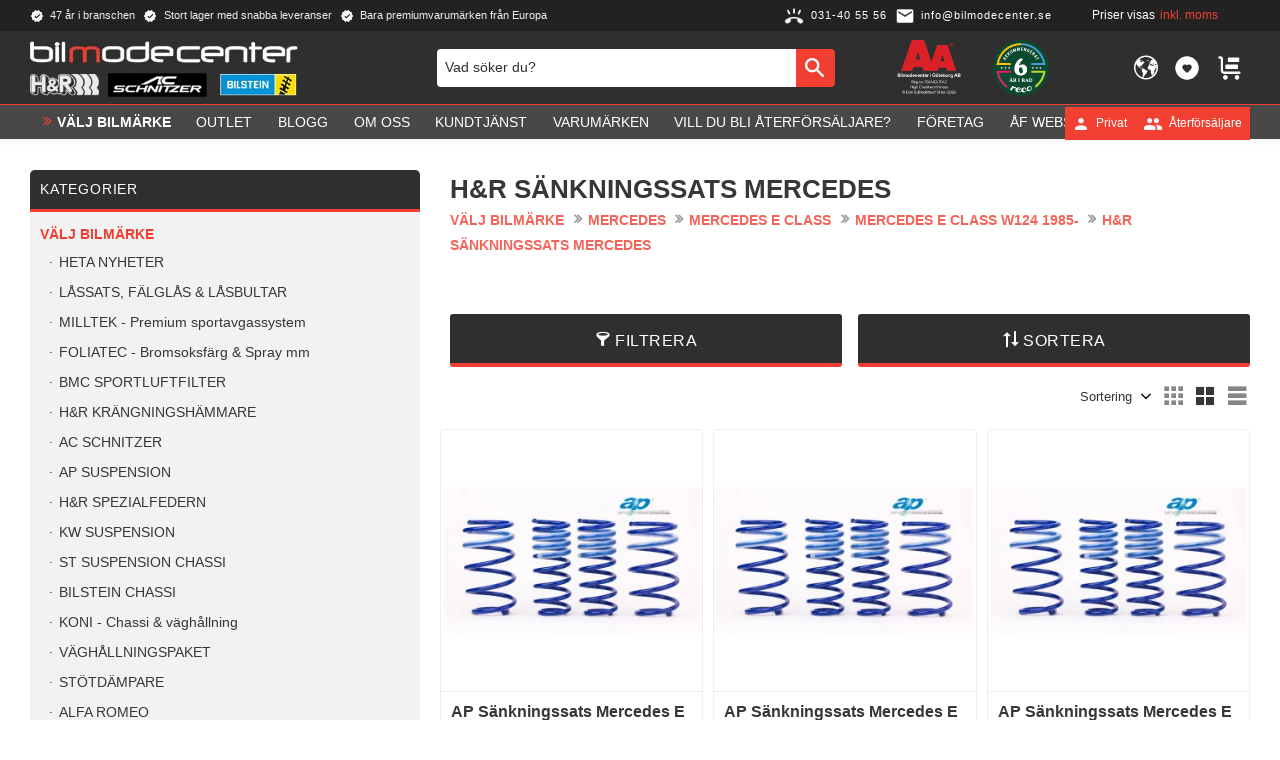

--- FILE ---
content_type: text/html; charset=UTF-8
request_url: https://www.bilmodecenter.se/category/h-r-sankningssats-mercedes-49
body_size: 30113
content:
<!DOCTYPE html>
<html
     id="product-list-page"    class="no-js customer-accounts-enabled has-favorite-cart pricelist-1 incl-vat product-page-with-photoswipe has-sidebar root-category-161 category-3477 theme-color-scheme-0 theme-background-pattern-0"
    lang="sv"
    dir="ltr"
    data-country="SE"
    data-currency="SEK"
>

    <head>
        <meta charset="UTF-8" />
        <title>H&amp;R SÄNKNINGSSATS MERCEDES</title>
                    <meta name="description" content="Premium varumärken från H&amp;R | Bilstein | Brabus | AP by KW | Foliatec |Koni | KW Suspension | BMC | AC Schnitzer | " />
                <meta name="viewport" content="width=device-width, initial-scale=1" />
        
                            <link rel="shortcut icon" href="https://cdn.starwebserver.se/shops/bilmode/files/favicon.ico?_=1638261646" />
        
                                    <link rel="canonical" href="https://www.bilmodecenter.se/category/h-r-sankningssats-mercedes-49" />
        
                                                    <link rel="alternate" hreflang="sv" href="https://www.bilmodecenter.se/category/h-r-sankningssats-mercedes-49" />
                            <link rel="alternate" hreflang="en" href="https://www.bilmodecenter.se/en/category/h-r-lowering-springs-mercedes-e-class-w124-1985" />
                            <link rel="alternate" hreflang="no" href="https://www.bilmodecenter.se/no/category/h-r-lowering-springs-mercedes-e-class-w124-1985" />
                    
        
                    <script type="application/ld+json">
                {"@context":"https:\/\/schema.org","@type":"BreadcrumbList","itemListElement":[{"@type":"ListItem","position":1,"name":"V\u00c4LJ BILM\u00c4RKE","item":"https:\/\/www.bilmodecenter.se\/category\/butik"},{"@type":"ListItem","position":2,"name":"MERCEDES","item":"https:\/\/www.bilmodecenter.se\/category\/mercedes"},{"@type":"ListItem","position":3,"name":"MERCEDES E CLASS","item":"https:\/\/www.bilmodecenter.se\/category\/mercedes-e-class"},{"@type":"ListItem","position":4,"name":"MERCEDES E CLASS W124 1985-","item":"https:\/\/www.bilmodecenter.se\/category\/mercedes-e-class-w124-1985"},{"@type":"ListItem","position":5,"name":"H&R S\u00c4NKNINGSSATS MERCEDES","item":"https:\/\/www.bilmodecenter.se\/category\/h-r-sankningssats-mercedes-49"}]}            </script>
        
                        
                <link rel="stylesheet" href="https://cdn.starwebserver.se/61980/css/shop/shop.combined.min.css" />
                                            <link rel="stylesheet" href="https://cdn.starwebserver.se/61980/css/shop/related-products-popup.min.css" />
                                            <script type="text/javascript" src="//widget.trustpilot.com/bootstrap/v5/tp.widget.bootstrap.min.js" async></script>
<!-- End TrustBox script -->
<!-- Google Tag Manager -->
<script>(function(w,d,s,l,i){w[l]=w[l]||[];w[l].push({'gtm.start':new Date().getTime(),event:'gtm.js'});var f=d.getElementsByTagName(s)[0],j=d.createElement(s);j.async=true;j.src="https://alsqhsez.geux.stape.net/4g5ddalsqhsez.js?"+i;f.parentNode.insertBefore(j,f);})(window,document,'script','dataLayer','9wo=&page=3');</script>
<!-- End Google Tag Manager -->
<!-- Google Tag Manager -->
<script>(function(w,d,s,l,i){w[l]=w[l]||[];w[l].push({'gtm.start':new Date().getTime(),event:'gtm.js'});var f=d.getElementsByTagName(s)[0],j=d.createElement(s);j.async=true;j.src="https://xbbkzddr.eup.stape.net/d5f6xbbkzddr.js?"+i;f.parentNode.insertBefore(j,f);})(window,document,'script','dataLayer','9il=aWQ9R1RNLVcyWEQ4Qjk%3D&page=1');</script>
<!-- End Google Tag Manager -->        
                            <link rel="stylesheet" href="https://cdn.starwebserver.se/61980/themes/william/css/theme-plugins.combined.min.css" />
                    <link rel="stylesheet" href="https://cdn.starwebserver.se/61980/themes/william/css/theme.min.css" />
        
                    <link rel="stylesheet" href="https://cdn.starwebserver.se/shops/bilmode/themes/william/css/shop-custom.min.css?_=1767905939" />
        
                <link href="https://fonts.googleapis.com/icon?family=Material+Icons" rel="stylesheet">

                <script>
            var docElement = document.documentElement;
            docElement.className = docElement.className.replace('no-js', 'js');
            eval(decodeURIComponent(Array.prototype.map.call(atob('[base64]'), function(c) {
                    return '%' + ('00' + c.charCodeAt(0).toString(16)).slice(-2)
                }).join('')));        </script>

                                            <meta property="og:site_name" content="Bilmodecenter" />
                                                <meta property="og:type" content="website" />
                                                <meta property="og:locale" content="sv_SE" />
                                                <meta property="og:title" content="H&amp;R SÄNKNINGSSATS MERCEDES" />
                                                <meta property="og:url" content="https://www.bilmodecenter.se/category/h-r-sankningssats-mercedes-49" />
                                                <meta property="og:image" content="https://cdn.starwebserver.se/shops/bilmode/files/bilmodecenter_logo-ac.png?_=1767905932" />
                            <meta name="sws:no-image-url" content="https://cdn.starwebserver.se/img/no-image.png" />

        
        
                  <!-- Global site tag (gtag.js) - Google Analytics -->
          <script async src="https://www.googletagmanager.com/gtag/js?id=G-5X3KDQLKGN"></script>
          <script>
              window.dataLayer = window.dataLayer || [];
              function gtag(){dataLayer.push(arguments);}
              gtag('js', new Date());

              gtag('config', 'G-5X3KDQLKGN', { 'anonymize_ip': true });
          </script>
        
        <script>
            var ecommerceContainerIdToProducts = {};

                      
                                                gtag('event', 'view_item_list', {"item_list_id":"category3477","item_list_name":"H&R S\u00c4NKNINGSSATS MERCEDES","items":[{"item_id":"AP-FS25-067-ME28","item_name":"AP S\u00e4nkningssats Mercedes E Class W124 Sedan\/Coupe","item_list_id":"category3477","item_list_name":"H&R S\u00c4NKNINGSSATS MERCEDES","currency":"SEK","price":3020,"quantity":1,"index":1,"item_category":"AP S\u00c4NKNINGSSATS","item_category2":"H&R S\u00c4NKNINGSSATS MERCEDES","item_category3":"V\u00c4GH\u00c5LLNINGSPAKET","item_category4":"H&R S\u00c4NKNINGSSATS"},{"item_id":"AP-FS25-068-ME29","item_name":"AP S\u00e4nkningssats Mercedes E Class W124 Sedan\/Coupe","item_list_id":"category3477","item_list_name":"H&R S\u00c4NKNINGSSATS MERCEDES","currency":"SEK","price":3020,"quantity":1,"index":2,"item_category":"AP S\u00c4NKNINGSSATS","item_category2":"H&R S\u00c4NKNINGSSATS MERCEDES","item_category3":"V\u00c4GH\u00c5LLNINGSPAKET","item_category4":"H&R S\u00c4NKNINGSSATS"},{"item_id":"AP-FS25-069-ME30","item_name":"AP S\u00e4nkningssats Mercedes E Class W124 T modell Kombi","item_list_id":"category3477","item_list_name":"H&R S\u00c4NKNINGSSATS MERCEDES","currency":"SEK","price":3020,"quantity":1,"index":3,"item_category":"AP S\u00c4NKNINGSSATS","item_category2":"H&R S\u00c4NKNINGSSATS MERCEDES","item_category3":"V\u00c4GH\u00c5LLNINGSPAKET","item_category4":"H&R S\u00c4NKNINGSSATS"},{"item_id":"AP-FS25-070-ME31","item_name":"AP S\u00e4nkningssats Mercedes E Class W124 T modell Kombi","item_list_id":"category3477","item_list_name":"H&R S\u00c4NKNINGSSATS MERCEDES","currency":"SEK","price":3020,"quantity":1,"index":4,"item_category":"AP S\u00c4NKNINGSSATS","item_category2":"H&R S\u00c4NKNINGSSATS MERCEDES","item_category3":"V\u00c4GH\u00c5LLNINGSPAKET","item_category4":"H&R S\u00c4NKNINGSSATS"},{"item_id":"HR-29855-1-ME39","item_name":"H&R S\u00e4nkningssats Mercedes E Class 500E W124","item_list_id":"category3477","item_list_name":"H&R S\u00c4NKNINGSSATS MERCEDES","currency":"SEK","price":6390,"quantity":1,"index":5,"item_category":"H&R S\u00c4NKNINGSSATS","item_category2":"H&R S\u00c4NKNINGSSATS MERCEDES"},{"item_id":"HR-29894-1-ME44","item_name":"H&R S\u00e4nkningssats Mercedes E Class Cabriolet W124","item_list_id":"category3477","item_list_name":"H&R S\u00c4NKNINGSSATS MERCEDES","currency":"SEK","price":3880,"quantity":1,"index":6,"item_category":"H&R S\u00c4NKNINGSSATS","item_category2":"H&R S\u00c4NKNINGSSATS MERCEDES"},{"item_id":"HR-29662-1-ME41","item_name":"H&R S\u00e4nkningssats Mercedes E Class Coupe W124","item_list_id":"category3477","item_list_name":"H&R S\u00c4NKNINGSSATS MERCEDES","currency":"SEK","price":2970,"quantity":1,"index":7,"item_category":"H&R S\u00c4NKNINGSSATS","item_category2":"H&R S\u00c4NKNINGSSATS MERCEDES"},{"item_id":"HR-29661-1-ME40","item_name":"H&R S\u00e4nkningssats Mercedes E Class Coupe W124","item_list_id":"category3477","item_list_name":"H&R S\u00c4NKNINGSSATS MERCEDES","currency":"SEK","price":2970,"quantity":1,"index":8,"item_category":"H&R S\u00c4NKNINGSSATS","item_category2":"H&R S\u00c4NKNINGSSATS MERCEDES","item_category3":"Pris uppdaterin"},{"item_id":"HR-29627-1-ME46","item_name":"H&R S\u00e4nkningssats Mercedes E Class T Modell W124","item_list_id":"category3477","item_list_name":"H&R S\u00c4NKNINGSSATS MERCEDES","currency":"SEK","price":3600,"quantity":1,"index":9,"item_category":"H&R S\u00c4NKNINGSSATS","item_category2":"H&R S\u00c4NKNINGSSATS MERCEDES"},{"item_id":"HR-29691-1-ME47","item_name":"H&R S\u00e4nkningssats Mercedes E Class T Modell W124","item_list_id":"category3477","item_list_name":"H&R S\u00c4NKNINGSSATS MERCEDES","currency":"SEK","price":4150,"quantity":1,"index":10,"item_category":"H&R S\u00c4NKNINGSSATS","item_category2":"H&R S\u00c4NKNINGSSATS MERCEDES"},{"item_id":"HR-29626-1-ME45","item_name":"H&R S\u00e4nkningssats Mercedes E Class T Modell W124","item_list_id":"category3477","item_list_name":"H&R S\u00c4NKNINGSSATS MERCEDES","currency":"SEK","price":3600,"quantity":1,"index":11,"item_category":"H&R S\u00c4NKNINGSSATS","item_category2":"H&R S\u00c4NKNINGSSATS MERCEDES"},{"item_id":"HR-29569-1-ME42","item_name":"H&R S\u00e4nkningssats Mercedes E Class W124","item_list_id":"category3477","item_list_name":"H&R S\u00c4NKNINGSSATS MERCEDES","currency":"SEK","price":3890,"quantity":1,"index":12,"item_category":"H&R S\u00c4NKNINGSSATS","item_category2":"H&R S\u00c4NKNINGSSATS MERCEDES"},{"item_id":"HR-29556-1-ME36","item_name":"H&R S\u00e4nkningssats Mercedes E Class W124","item_list_id":"category3477","item_list_name":"H&R S\u00c4NKNINGSSATS MERCEDES","currency":"SEK","price":2790,"quantity":1,"index":13,"item_category":"H&R S\u00c4NKNINGSSATS","item_category2":"H&R S\u00c4NKNINGSSATS MERCEDES"},{"item_id":"HR-29548-1-ME35","item_name":"H&R S\u00e4nkningssats Mercedes E Class W124","item_list_id":"category3477","item_list_name":"H&R S\u00c4NKNINGSSATS MERCEDES","currency":"SEK","price":2980,"quantity":1,"index":14,"item_category":"H&R S\u00c4NKNINGSSATS","item_category2":"H&R S\u00c4NKNINGSSATS MERCEDES"},{"item_id":"HR-29569-2-ME43","item_name":"H&R S\u00e4nkningssats Mercedes E Class W124","item_list_id":"category3477","item_list_name":"H&R S\u00c4NKNINGSSATS MERCEDES","currency":"SEK","price":3890,"quantity":1,"index":15,"item_category":"H&R S\u00c4NKNINGSSATS","item_category2":"H&R S\u00c4NKNINGSSATS MERCEDES"},{"item_id":"HR-29555-1-ME34","item_name":"H&R S\u00e4nkningssats Mercedes E Class W124","item_list_id":"category3477","item_list_name":"H&R S\u00c4NKNINGSSATS MERCEDES","currency":"SEK","price":2790,"quantity":1,"index":16,"item_category":"H&R S\u00c4NKNINGSSATS","item_category2":"H&R S\u00c4NKNINGSSATS MERCEDES"},{"item_id":"HR-29557-1-ME37","item_name":"H&R S\u00e4nkningssats Mercedes E Class W124","item_list_id":"category3477","item_list_name":"H&R S\u00c4NKNINGSSATS MERCEDES","currency":"SEK","price":2980,"quantity":1,"index":17,"item_category":"H&R S\u00c4NKNINGSSATS","item_category2":"H&R S\u00c4NKNINGSSATS MERCEDES"},{"item_id":"HR-29690-1-ME38","item_name":"H&R S\u00e4nkningssats Mercedes E Class W124","item_list_id":"category3477","item_list_name":"H&R S\u00c4NKNINGSSATS MERCEDES","currency":"SEK","price":4150,"quantity":1,"index":18,"item_category":"H&R S\u00c4NKNINGSSATS","item_category2":"H&R S\u00c4NKNINGSSATS MERCEDES"}]});
                
                                    window.dataLayer = window.dataLayer || [];
                    dataLayer.push({ecommerce: null});
                    dataLayer.push(
                        {event: 'view_item_list', ecommerce: {"item_list_id":"category3477","item_list_name":"H&R S\u00c4NKNINGSSATS MERCEDES","items":[{"item_id":"AP-FS25-067-ME28","item_name":"AP S\u00e4nkningssats Mercedes E Class W124 Sedan\/Coupe","item_list_id":"category3477","item_list_name":"H&R S\u00c4NKNINGSSATS MERCEDES","currency":"SEK","price":3020,"quantity":1,"index":1,"item_category":"AP S\u00c4NKNINGSSATS","item_category2":"H&R S\u00c4NKNINGSSATS MERCEDES","item_category3":"V\u00c4GH\u00c5LLNINGSPAKET","item_category4":"H&R S\u00c4NKNINGSSATS"},{"item_id":"AP-FS25-068-ME29","item_name":"AP S\u00e4nkningssats Mercedes E Class W124 Sedan\/Coupe","item_list_id":"category3477","item_list_name":"H&R S\u00c4NKNINGSSATS MERCEDES","currency":"SEK","price":3020,"quantity":1,"index":2,"item_category":"AP S\u00c4NKNINGSSATS","item_category2":"H&R S\u00c4NKNINGSSATS MERCEDES","item_category3":"V\u00c4GH\u00c5LLNINGSPAKET","item_category4":"H&R S\u00c4NKNINGSSATS"},{"item_id":"AP-FS25-069-ME30","item_name":"AP S\u00e4nkningssats Mercedes E Class W124 T modell Kombi","item_list_id":"category3477","item_list_name":"H&R S\u00c4NKNINGSSATS MERCEDES","currency":"SEK","price":3020,"quantity":1,"index":3,"item_category":"AP S\u00c4NKNINGSSATS","item_category2":"H&R S\u00c4NKNINGSSATS MERCEDES","item_category3":"V\u00c4GH\u00c5LLNINGSPAKET","item_category4":"H&R S\u00c4NKNINGSSATS"},{"item_id":"AP-FS25-070-ME31","item_name":"AP S\u00e4nkningssats Mercedes E Class W124 T modell Kombi","item_list_id":"category3477","item_list_name":"H&R S\u00c4NKNINGSSATS MERCEDES","currency":"SEK","price":3020,"quantity":1,"index":4,"item_category":"AP S\u00c4NKNINGSSATS","item_category2":"H&R S\u00c4NKNINGSSATS MERCEDES","item_category3":"V\u00c4GH\u00c5LLNINGSPAKET","item_category4":"H&R S\u00c4NKNINGSSATS"},{"item_id":"HR-29855-1-ME39","item_name":"H&R S\u00e4nkningssats Mercedes E Class 500E W124","item_list_id":"category3477","item_list_name":"H&R S\u00c4NKNINGSSATS MERCEDES","currency":"SEK","price":6390,"quantity":1,"index":5,"item_category":"H&R S\u00c4NKNINGSSATS","item_category2":"H&R S\u00c4NKNINGSSATS MERCEDES"},{"item_id":"HR-29894-1-ME44","item_name":"H&R S\u00e4nkningssats Mercedes E Class Cabriolet W124","item_list_id":"category3477","item_list_name":"H&R S\u00c4NKNINGSSATS MERCEDES","currency":"SEK","price":3880,"quantity":1,"index":6,"item_category":"H&R S\u00c4NKNINGSSATS","item_category2":"H&R S\u00c4NKNINGSSATS MERCEDES"},{"item_id":"HR-29662-1-ME41","item_name":"H&R S\u00e4nkningssats Mercedes E Class Coupe W124","item_list_id":"category3477","item_list_name":"H&R S\u00c4NKNINGSSATS MERCEDES","currency":"SEK","price":2970,"quantity":1,"index":7,"item_category":"H&R S\u00c4NKNINGSSATS","item_category2":"H&R S\u00c4NKNINGSSATS MERCEDES"},{"item_id":"HR-29661-1-ME40","item_name":"H&R S\u00e4nkningssats Mercedes E Class Coupe W124","item_list_id":"category3477","item_list_name":"H&R S\u00c4NKNINGSSATS MERCEDES","currency":"SEK","price":2970,"quantity":1,"index":8,"item_category":"H&R S\u00c4NKNINGSSATS","item_category2":"H&R S\u00c4NKNINGSSATS MERCEDES","item_category3":"Pris uppdaterin"},{"item_id":"HR-29627-1-ME46","item_name":"H&R S\u00e4nkningssats Mercedes E Class T Modell W124","item_list_id":"category3477","item_list_name":"H&R S\u00c4NKNINGSSATS MERCEDES","currency":"SEK","price":3600,"quantity":1,"index":9,"item_category":"H&R S\u00c4NKNINGSSATS","item_category2":"H&R S\u00c4NKNINGSSATS MERCEDES"},{"item_id":"HR-29691-1-ME47","item_name":"H&R S\u00e4nkningssats Mercedes E Class T Modell W124","item_list_id":"category3477","item_list_name":"H&R S\u00c4NKNINGSSATS MERCEDES","currency":"SEK","price":4150,"quantity":1,"index":10,"item_category":"H&R S\u00c4NKNINGSSATS","item_category2":"H&R S\u00c4NKNINGSSATS MERCEDES"},{"item_id":"HR-29626-1-ME45","item_name":"H&R S\u00e4nkningssats Mercedes E Class T Modell W124","item_list_id":"category3477","item_list_name":"H&R S\u00c4NKNINGSSATS MERCEDES","currency":"SEK","price":3600,"quantity":1,"index":11,"item_category":"H&R S\u00c4NKNINGSSATS","item_category2":"H&R S\u00c4NKNINGSSATS MERCEDES"},{"item_id":"HR-29569-1-ME42","item_name":"H&R S\u00e4nkningssats Mercedes E Class W124","item_list_id":"category3477","item_list_name":"H&R S\u00c4NKNINGSSATS MERCEDES","currency":"SEK","price":3890,"quantity":1,"index":12,"item_category":"H&R S\u00c4NKNINGSSATS","item_category2":"H&R S\u00c4NKNINGSSATS MERCEDES"},{"item_id":"HR-29556-1-ME36","item_name":"H&R S\u00e4nkningssats Mercedes E Class W124","item_list_id":"category3477","item_list_name":"H&R S\u00c4NKNINGSSATS MERCEDES","currency":"SEK","price":2790,"quantity":1,"index":13,"item_category":"H&R S\u00c4NKNINGSSATS","item_category2":"H&R S\u00c4NKNINGSSATS MERCEDES"},{"item_id":"HR-29548-1-ME35","item_name":"H&R S\u00e4nkningssats Mercedes E Class W124","item_list_id":"category3477","item_list_name":"H&R S\u00c4NKNINGSSATS MERCEDES","currency":"SEK","price":2980,"quantity":1,"index":14,"item_category":"H&R S\u00c4NKNINGSSATS","item_category2":"H&R S\u00c4NKNINGSSATS MERCEDES"},{"item_id":"HR-29569-2-ME43","item_name":"H&R S\u00e4nkningssats Mercedes E Class W124","item_list_id":"category3477","item_list_name":"H&R S\u00c4NKNINGSSATS MERCEDES","currency":"SEK","price":3890,"quantity":1,"index":15,"item_category":"H&R S\u00c4NKNINGSSATS","item_category2":"H&R S\u00c4NKNINGSSATS MERCEDES"},{"item_id":"HR-29555-1-ME34","item_name":"H&R S\u00e4nkningssats Mercedes E Class W124","item_list_id":"category3477","item_list_name":"H&R S\u00c4NKNINGSSATS MERCEDES","currency":"SEK","price":2790,"quantity":1,"index":16,"item_category":"H&R S\u00c4NKNINGSSATS","item_category2":"H&R S\u00c4NKNINGSSATS MERCEDES"},{"item_id":"HR-29557-1-ME37","item_name":"H&R S\u00e4nkningssats Mercedes E Class W124","item_list_id":"category3477","item_list_name":"H&R S\u00c4NKNINGSSATS MERCEDES","currency":"SEK","price":2980,"quantity":1,"index":17,"item_category":"H&R S\u00c4NKNINGSSATS","item_category2":"H&R S\u00c4NKNINGSSATS MERCEDES"},{"item_id":"HR-29690-1-ME38","item_name":"H&R S\u00e4nkningssats Mercedes E Class W124","item_list_id":"category3477","item_list_name":"H&R S\u00c4NKNINGSSATS MERCEDES","currency":"SEK","price":4150,"quantity":1,"index":18,"item_category":"H&R S\u00c4NKNINGSSATS","item_category2":"H&R S\u00c4NKNINGSSATS MERCEDES"}]}}
                    );
                            
            // use Object.assign to cast empty array to object
            ecommerceContainerIdToProducts = Object.assign({}, {"category3477":{"AP-FS25-067-ME28":{"item_id":"AP-FS25-067-ME28","item_name":"AP S\u00e4nkningssats Mercedes E Class W124 Sedan\/Coupe","item_list_id":"category3477","item_list_name":"H&R S\u00c4NKNINGSSATS MERCEDES","currency":"SEK","price":3020,"quantity":1,"index":1,"item_category":"AP S\u00c4NKNINGSSATS","item_category2":"H&R S\u00c4NKNINGSSATS MERCEDES","item_category3":"V\u00c4GH\u00c5LLNINGSPAKET","item_category4":"H&R S\u00c4NKNINGSSATS"},"AP-FS25-068-ME29":{"item_id":"AP-FS25-068-ME29","item_name":"AP S\u00e4nkningssats Mercedes E Class W124 Sedan\/Coupe","item_list_id":"category3477","item_list_name":"H&R S\u00c4NKNINGSSATS MERCEDES","currency":"SEK","price":3020,"quantity":1,"index":2,"item_category":"AP S\u00c4NKNINGSSATS","item_category2":"H&R S\u00c4NKNINGSSATS MERCEDES","item_category3":"V\u00c4GH\u00c5LLNINGSPAKET","item_category4":"H&R S\u00c4NKNINGSSATS"},"AP-FS25-069-ME30":{"item_id":"AP-FS25-069-ME30","item_name":"AP S\u00e4nkningssats Mercedes E Class W124 T modell Kombi","item_list_id":"category3477","item_list_name":"H&R S\u00c4NKNINGSSATS MERCEDES","currency":"SEK","price":3020,"quantity":1,"index":3,"item_category":"AP S\u00c4NKNINGSSATS","item_category2":"H&R S\u00c4NKNINGSSATS MERCEDES","item_category3":"V\u00c4GH\u00c5LLNINGSPAKET","item_category4":"H&R S\u00c4NKNINGSSATS"},"AP-FS25-070-ME31":{"item_id":"AP-FS25-070-ME31","item_name":"AP S\u00e4nkningssats Mercedes E Class W124 T modell Kombi","item_list_id":"category3477","item_list_name":"H&R S\u00c4NKNINGSSATS MERCEDES","currency":"SEK","price":3020,"quantity":1,"index":4,"item_category":"AP S\u00c4NKNINGSSATS","item_category2":"H&R S\u00c4NKNINGSSATS MERCEDES","item_category3":"V\u00c4GH\u00c5LLNINGSPAKET","item_category4":"H&R S\u00c4NKNINGSSATS"},"HR-29855-1-ME39":{"item_id":"HR-29855-1-ME39","item_name":"H&R S\u00e4nkningssats Mercedes E Class 500E W124","item_list_id":"category3477","item_list_name":"H&R S\u00c4NKNINGSSATS MERCEDES","currency":"SEK","price":6390,"quantity":1,"index":5,"item_category":"H&R S\u00c4NKNINGSSATS","item_category2":"H&R S\u00c4NKNINGSSATS MERCEDES"},"HR-29894-1-ME44":{"item_id":"HR-29894-1-ME44","item_name":"H&R S\u00e4nkningssats Mercedes E Class Cabriolet W124","item_list_id":"category3477","item_list_name":"H&R S\u00c4NKNINGSSATS MERCEDES","currency":"SEK","price":3880,"quantity":1,"index":6,"item_category":"H&R S\u00c4NKNINGSSATS","item_category2":"H&R S\u00c4NKNINGSSATS MERCEDES"},"HR-29662-1-ME41":{"item_id":"HR-29662-1-ME41","item_name":"H&R S\u00e4nkningssats Mercedes E Class Coupe W124","item_list_id":"category3477","item_list_name":"H&R S\u00c4NKNINGSSATS MERCEDES","currency":"SEK","price":2970,"quantity":1,"index":7,"item_category":"H&R S\u00c4NKNINGSSATS","item_category2":"H&R S\u00c4NKNINGSSATS MERCEDES"},"HR-29661-1-ME40":{"item_id":"HR-29661-1-ME40","item_name":"H&R S\u00e4nkningssats Mercedes E Class Coupe W124","item_list_id":"category3477","item_list_name":"H&R S\u00c4NKNINGSSATS MERCEDES","currency":"SEK","price":2970,"quantity":1,"index":8,"item_category":"H&R S\u00c4NKNINGSSATS","item_category2":"H&R S\u00c4NKNINGSSATS MERCEDES","item_category3":"Pris uppdaterin"},"HR-29627-1-ME46":{"item_id":"HR-29627-1-ME46","item_name":"H&R S\u00e4nkningssats Mercedes E Class T Modell W124","item_list_id":"category3477","item_list_name":"H&R S\u00c4NKNINGSSATS MERCEDES","currency":"SEK","price":3600,"quantity":1,"index":9,"item_category":"H&R S\u00c4NKNINGSSATS","item_category2":"H&R S\u00c4NKNINGSSATS MERCEDES"},"HR-29691-1-ME47":{"item_id":"HR-29691-1-ME47","item_name":"H&R S\u00e4nkningssats Mercedes E Class T Modell W124","item_list_id":"category3477","item_list_name":"H&R S\u00c4NKNINGSSATS MERCEDES","currency":"SEK","price":4150,"quantity":1,"index":10,"item_category":"H&R S\u00c4NKNINGSSATS","item_category2":"H&R S\u00c4NKNINGSSATS MERCEDES"},"HR-29626-1-ME45":{"item_id":"HR-29626-1-ME45","item_name":"H&R S\u00e4nkningssats Mercedes E Class T Modell W124","item_list_id":"category3477","item_list_name":"H&R S\u00c4NKNINGSSATS MERCEDES","currency":"SEK","price":3600,"quantity":1,"index":11,"item_category":"H&R S\u00c4NKNINGSSATS","item_category2":"H&R S\u00c4NKNINGSSATS MERCEDES"},"HR-29569-1-ME42":{"item_id":"HR-29569-1-ME42","item_name":"H&R S\u00e4nkningssats Mercedes E Class W124","item_list_id":"category3477","item_list_name":"H&R S\u00c4NKNINGSSATS MERCEDES","currency":"SEK","price":3890,"quantity":1,"index":12,"item_category":"H&R S\u00c4NKNINGSSATS","item_category2":"H&R S\u00c4NKNINGSSATS MERCEDES"},"HR-29556-1-ME36":{"item_id":"HR-29556-1-ME36","item_name":"H&R S\u00e4nkningssats Mercedes E Class W124","item_list_id":"category3477","item_list_name":"H&R S\u00c4NKNINGSSATS MERCEDES","currency":"SEK","price":2790,"quantity":1,"index":13,"item_category":"H&R S\u00c4NKNINGSSATS","item_category2":"H&R S\u00c4NKNINGSSATS MERCEDES"},"HR-29548-1-ME35":{"item_id":"HR-29548-1-ME35","item_name":"H&R S\u00e4nkningssats Mercedes E Class W124","item_list_id":"category3477","item_list_name":"H&R S\u00c4NKNINGSSATS MERCEDES","currency":"SEK","price":2980,"quantity":1,"index":14,"item_category":"H&R S\u00c4NKNINGSSATS","item_category2":"H&R S\u00c4NKNINGSSATS MERCEDES"},"HR-29569-2-ME43":{"item_id":"HR-29569-2-ME43","item_name":"H&R S\u00e4nkningssats Mercedes E Class W124","item_list_id":"category3477","item_list_name":"H&R S\u00c4NKNINGSSATS MERCEDES","currency":"SEK","price":3890,"quantity":1,"index":15,"item_category":"H&R S\u00c4NKNINGSSATS","item_category2":"H&R S\u00c4NKNINGSSATS MERCEDES"},"HR-29555-1-ME34":{"item_id":"HR-29555-1-ME34","item_name":"H&R S\u00e4nkningssats Mercedes E Class W124","item_list_id":"category3477","item_list_name":"H&R S\u00c4NKNINGSSATS MERCEDES","currency":"SEK","price":2790,"quantity":1,"index":16,"item_category":"H&R S\u00c4NKNINGSSATS","item_category2":"H&R S\u00c4NKNINGSSATS MERCEDES"},"HR-29557-1-ME37":{"item_id":"HR-29557-1-ME37","item_name":"H&R S\u00e4nkningssats Mercedes E Class W124","item_list_id":"category3477","item_list_name":"H&R S\u00c4NKNINGSSATS MERCEDES","currency":"SEK","price":2980,"quantity":1,"index":17,"item_category":"H&R S\u00c4NKNINGSSATS","item_category2":"H&R S\u00c4NKNINGSSATS MERCEDES"},"HR-29690-1-ME38":{"item_id":"HR-29690-1-ME38","item_name":"H&R S\u00e4nkningssats Mercedes E Class W124","item_list_id":"category3477","item_list_name":"H&R S\u00c4NKNINGSSATS MERCEDES","currency":"SEK","price":4150,"quantity":1,"index":18,"item_category":"H&R S\u00c4NKNINGSSATS","item_category2":"H&R S\u00c4NKNINGSSATS MERCEDES"}}});
                </script>

                                <script>(function(w,d,s,l,i){w[l]=w[l]||[];w[l].push({'gtm.start':
                        new Date().getTime(),event:'gtm.js'});var f=d.getElementsByTagName(s)[0],
                    j=d.createElement(s),dl=l!='dataLayer'?'&l='+l:'';j.async=true;j.src=
                    'https://www.googletagmanager.com/gtm.js?id='+i+dl;f.parentNode.insertBefore(j,f);
                })(window,document,'script','dataLayer','GTM-W2XD8B9');
            </script>
        
            </head>
    <body>
          
            <script
                async
                data-environment="production"
                src="https://js.klarna.com/web-sdk/v1/klarna.js"
                data-client-id="K1098517"
            ></script>
        
            <script>
                window.KlarnaOnsiteService = window.KlarnaOnsiteService || [];
            </script>
            
                <noscript><iframe src="https://www.googletagmanager.com/ns.html?id=GTM-W2XD8B9"
                              height="0" width="0" style="display:none;visibility:hidden"></iframe>
            </noscript>
        
        
                                <div id="page-container">

    <header id="site-header" class="site-header">
        <div class="wrapper site-header-wrapper">
            <div class="content site-header-content">

                <div class="header-items">
                    <div class="header-item header-item-1 region header-region header-region-1 has-ace-text-block has-vat-selector-block" data-region="headerTop" ><div class="block ace-text-block block-45 class-usp">
    <ul>
    <li class="usp-1">47 år i branschen</li>
    <li class="usp-2">Stort lager med snabba leveranser</li>
    <li class="usp-3">Bara premiumvarumärken från Europa</li>
</ul>
</div>
<div class="block ace-text-block block-46 class-contact">
    <a href="tel:+4631405556" class="class-contact" title="Telefon">
    <span class="telephone-icon">
        <img src="https://cdn.starwebserver.se/shops/bilmode/files/icons8-phone-ringing-48.png" alt="telephone icon" height="42" width="42">
	</span>
	<span class="phone-number">031-40 55 56</span>
</a>


<a href="mailto:info@bilmodecenter.se" class="class-contact">
    <span class="email-icon">
        <img src="https://cdn.starwebserver.se/shops/bilmode/files/icons8-envelope-96.png" alt="telephone icon" height="42" width="42">
    </span>
	<span class="email-text">info@bilmodecenter.se</span>
</a>
</div>
    <div class="block vat-selector-block block-34">
        <p>
            Priser visas <a href="/index/set-selection?pricesInclVat=0&amp;redirectUrl=%2Fcategory%2Fh-r-sankningssats-mercedes-49" rel="nofollow" data-replace-current-url>inkl. moms</a>        </p>
    </div>
<div class="block ace-text-block block-47 class-login">
    <a href="/customer" class="login-link login-private" title="Mina Sidor">
    <span class="user-icon user-icon-private">
        <img src="https://cdn.starwebserver.se/shops/bilmode/files/icons8-user-48-single-user.png" alt="user icon" height="42" width="42">
	</span>
	<span class="user-text">Privat</span>
</a>

<a href="/customer" class="login-link login-reseller" title="Mina Sidor">
    <span class="user-icon user-icon-reseller">
        <img src="https://cdn.starwebserver.se/shops/bilmode/files/icons8-user-account-48-multiple-users.png" alt="user icon" height="42" width="42">
	</span>
	<span class="user-text">Återförsäljare</span>
</a>
</div>
</div>
                    <div class="header-item header-item-2">
                        <a href="https://www.bilmodecenter.se" id="home"><img id="shop-logo" src="https://cdn.starwebserver.se/shops/bilmode/files/bilmodecenter_logo-ac.png?_=1767905932" alt="Bilmodecenter" width="390" height="87" /></a>
                        <div class="region header-region header-region-2 has-search-block has-ace-text-block has-locale-block has-cart-block" data-region="headerMiddle" ><div class="block search-block block-35 class-search-desktop">
    <h3>Sök</h3>
    <div class="content">
        <form action="/search" method="get">
            <div class="field-wrap search-type required">
                <label for="search-field-block-35" class="caption"><span>Sök produkter & kategorier</span></label>
                <div class="control">
                    <input type="search" name="q" id="search-field-block-35" class="autocomplete" value="" placeholder="Sök" data-text-header="Produkter" data-text-link="Visa alla" aria-label="Sök produkter &amp; kategorier" />
                </div>
            </div>
            <button type="submit" aria-label="Sök"><span aria-hidden="true">Sök</span></button>
        </form>
    </div>
</div><div class="block ace-text-block block-55 class-aa-logo">
    <!--<a href=https://www.bisnode.se/om-bisnode/vad-vi-gor/vart-satt-att-se-pa-risk-och-kredit/kreditvarderingsmodell-foretag/ target="_blank"><img src=https://ratinglogo.bisnode.com/224020-2318263431327946103.svg height="200"/></a>-->

<a href="https://www.bisnode.se/om-bisnode/vad-vi-gor/vart-satt-att-se-pa-risk-och-kredit/kreditvarderingsmodell-foretag/" target="_blank"><img src="https://ratinglogo.bisnode.com/224020235770944435175449.svg"/></a>

</div>
<div class="block ace-text-block block-52 class-reco-logo">
    <div id="reco--badge-yearsInRowBadge"><script src="https://widget.reco.se/yearsInRowBadge/691833.js"></script></div>
</div>
<button class="select-locale-button block locale-block block-142"
        id="locale-selector"
        data-language-mapper="active"
        aria-haspopup="dialog"
        aria-controls="locale-modal"
>
    <span class="select-locale-button-content">
        <span class="icon"></span>
        <span class="country">Sverige</span>
        <span class="language" data-lang-code="sv">Svenska</span>
        <span class="currency">SEK</span>
    </span>
</button>


        <script type="text/x-mustache" id="localeModalTmpl">
    <form action="/index/set-selection" class="select-locale-modal block locale-block block-142"
        role="dialog"
        aria-modal="true"
        aria-labelledby="locale-modal-title"
        id="locale-modal">
        <h3 id="locale-modal-title">Ändra inställningar</h3>
        <div class="fieldset">
                            <div class="field-wrap select-type country">
                    <label for="country-field" class="caption"><span>Land</span></label>
                    <div class="control">
                        <select id="country-field" name="country" class="country" data-selected="SE">
                                                            <option value="BE">Belgien</option>
                                                            <option value="DK">Danmark</option>
                                                            <option value="EE">Estland</option>
                                                            <option value="FI">Finland</option>
                                                            <option value="FR">Frankrike</option>
                                                            <option value="IE">Irland</option>
                                                            <option value="IT">Italien</option>
                                                            <option value="LV">Lettland</option>
                                                            <option value="LI">Liechtenstein</option>
                                                            <option value="LU">Luxemburg</option>
                                                            <option value="NL">Nederländerna</option>
                                                            <option value="NO">Norge</option>
                                                            <option value="PL">Polen</option>
                                                            <option value="PT">Portugal</option>
                                                            <option value="CH">Schweiz</option>
                                                            <option value="ES">Spanien</option>
                                                            <option value="SE" data-country-selector="SE">Sverige</option>
                                                            <option value="CZ">Tjeckien</option>
                                                            <option value="DE">Tyskland</option>
                                                            <option value="US">USA</option>
                                                            <option value="AX">Åland</option>
                                                            <option value="AT">Österrike</option>
                                                    </select>
                    </div>
                </div>
                        <div class="field-wrap select-type language">
                <label for="language-field" class="caption"><span>Språk</span></label>
                <div class="control">
                    <select id="language-field" name="lang" class="language" data-selected="sv">
                                                    <option value="sv">Svenska</option>
                                                    <option value="en">English</option>
                                                    <option value="no">Norsk</option>
                                            </select>
                </div>
            </div>
            <div class="field-wrap select-type currency"><label for="currency-field" class="caption"><span>Valuta</span></label>
                <div class="control">
                                                                        <select id="currency-field" name="currency" class="currency currency-field hide" data-selected="SEK" disabled>
                                                                    <option value="SEK">SEK</option>
                                                                    <option value="DKK">DKK</option>
                                                                    <option value="EUR">EUR</option>
                                                                    <option value="GBP">GBP</option>
                                                                    <option value="USD">USD</option>
                                                                    <option value="NOK">NOK</option>
                                                            </select>
                                                                                                            <select id="currency-field-SE" name="currency" class="currency currency-field"data-selected="SEK">
                                                                            <option value="SEK">SEK</option>
                                                                            <option value="DKK">DKK</option>
                                                                            <option value="EUR">EUR</option>
                                                                            <option value="GBP">GBP</option>
                                                                            <option value="USD">USD</option>
                                                                            <option value="NOK">NOK</option>
                                                                    </select>
                                                                                        </div>
            </div>
            <div class="select-locale-modal-footer">
                <input type="hidden" name="redirectUrl" value="/category/h-r-sankningssats-mercedes-49"/>
                <button type="button" title="Stäng" class="select-locale-modal-close-button">Stäng</button>
                <button type="submit" title="Spara" class="select-locale-modal-update-button">Spara</button>
            </div>
        </div>
    </form>
</script>
    <div class="block favorite-cart-block block-36">
        <div class="favorite block open-off-canvas-favorites" role="button" tabindex="0" aria-label="Favoriter">
            <div class="favorite-wrap">
                <span class="favorite-title visually-hidden">Favoriter</span>
                <span class="favorite-item-count quantity">
                    <span class="favorite-items-count-label visually-hidden">Antal favoriter: </span>
                    <span class="number"></span>
                </span>
            </div>
        </div>
                <div class="favorite-cart block open-off-canvas-products">
            <div class="cart-wrap">
                <div class="header favorite-cart-header" href="/checkout" role="button" tabindex="0" aria-label="Kundvagn">
                    <span class="favorite-cart-title visually-hidden">Kundvagn</span>
                    <span class="product-item-count quantity">
                        <span class="cart-items-count-label visually-hidden">Antal produkter: </span>
                        <span class="number"></span>
                    </span>
                    <span class="favorite-cart-icon" aria-hidden="true"></span>
                </div>
            </div>
            <span class="cart-item-total-price quantity hide">
                <span class="number"></span>
            </span>
        </div>
            </div> <!-- /.favorite-cart-block -->
</div>
                    </div>
                    <div class="header-item header-item-3 region header-region header-region-3 has-menu-block has-search-block" data-region="header" >
<nav class="block menu-block block-48 menu-block-with-mega-dropdown-menu class-main-menu custom custom-menu-block" aria-label="Meny">

    
    <ul class="menu menu-level-1" role="menubar">
                                <li class="menu-item menu-item-201 menu-level-1-item "
                            data-id="201"
                            data-level="1"
                            role="none"
                        >
                            <a href="/category/butik"  title="VÄLJ BILMÄRKE"
                                class="menu-title menu-title-201 menu-level-1-title "
                                data-level="1"
                                role="menuitem"
                                
                            >VÄLJ BILMÄRKE</a>
            
            
                        </li>
                        <li class="menu-item menu-item-406 menu-level-1-item "
                            data-id="406"
                            data-level="1"
                            role="none"
                        >
                            <a href="/category/outlet"  title="OUTLET"
                                class="menu-title menu-title-406 menu-level-1-title "
                                data-level="1"
                                role="menuitem"
                                
                            >OUTLET</a>
            
            
                        </li>
                        <li class="menu-item menu-item-302 menu-level-1-item "
                            data-id="302"
                            data-level="1"
                            role="none"
                        >
                            <a href="/blog"  title="Blogg"
                                class="menu-title menu-title-302 menu-level-1-title "
                                data-level="1"
                                role="menuitem"
                                
                            >Blogg</a>
            
            
                        </li>
                        <li class="menu-item menu-item-303 menu-level-1-item "
                            data-id="303"
                            data-level="1"
                            role="none"
                        >
                            <a href="/page/om-oss"  title="Om oss"
                                class="menu-title menu-title-303 menu-level-1-title "
                                data-level="1"
                                role="menuitem"
                                
                            >Om oss</a>
            
            
                        </li>
                        <li class="menu-item menu-item-304 menu-level-1-item has-children menu-item-has-children"
                            data-id="304"
                            data-level="1"
                            role="none"
                        >
                            <a href="/customer-service"  title="Kundtjänst"
                                class="menu-title menu-title-304 menu-level-1-title has-children menu-title-has-children"
                                data-level="1"
                                role="menuitem"
                                aria-haspopup="true" aria-expanded="false"
                            >Kundtjänst</a>
            
                                <span class="toggle-static-child-menu toggle-child-menu" role="button" tabindex="0" aria-label="Visa underkategorier" aria-expanded="false" aria-controls="submenu-304"></span>
            
                                <ul class="menu menu-level-2" data-level="2" role="menu" aria-label="Underkategorier">
                                                <li class="menu-item menu-item-305 menu-level-2-item "
                                                    data-id="305"
                                                    data-level="2"
                                                    role="none"
                                                >
                                                    <a href="/page/kopvillkor"  title="Köpvillkor"
                                                        class="menu-title menu-title-305 menu-level-2-title "
                                                        data-level="2"
                                                        role="menuitem"
                                                        
                                                    >Köpvillkor</a>
                                    
                                    
                                                </li>
                                                <li class="menu-item menu-item-306 menu-level-2-item "
                                                    data-id="306"
                                                    data-level="2"
                                                    role="none"
                                                >
                                                    <a href="/page/reklamation-och-retur"  title="Reklamation och retur"
                                                        class="menu-title menu-title-306 menu-level-2-title "
                                                        data-level="2"
                                                        role="menuitem"
                                                        
                                                    >Reklamation och retur</a>
                                    
                                    
                                                </li>
                                                <li class="menu-item menu-item-307 menu-level-2-item "
                                                    data-id="307"
                                                    data-level="2"
                                                    role="none"
                                                >
                                                    <a href="/page/hur-handlar-jag"  title="Hur handlar jag?"
                                                        class="menu-title menu-title-307 menu-level-2-title "
                                                        data-level="2"
                                                        role="menuitem"
                                                        
                                                    >Hur handlar jag?</a>
                                    
                                    
                                                </li>
                                </ul>
            
                        </li>
                        <li class="menu-item menu-item-409 menu-level-1-item "
                            data-id="409"
                            data-level="1"
                            role="none"
                        >
                            <a href="/page/leverantor"  title="Varumärken"
                                class="menu-title menu-title-409 menu-level-1-title "
                                data-level="1"
                                role="menuitem"
                                
                            >Varumärken</a>
            
            
                        </li>
                        <li class="menu-item menu-item-411 menu-level-1-item "
                            data-id="411"
                            data-level="1"
                            role="none"
                        >
                            <a href="/page/aterforsaljare"  title="Vill du bli Återförsäljare?"
                                class="menu-title menu-title-411 menu-level-1-title "
                                data-level="1"
                                role="menuitem"
                                
                            >Vill du bli Återförsäljare?</a>
            
            
                        </li>
                        <li class="menu-item menu-item-434 menu-level-1-item "
                            data-id="434"
                            data-level="1"
                            role="none"
                        >
                            <a href="/page/foretag-"  title="Företag"
                                class="menu-title menu-title-434 menu-level-1-title "
                                data-level="1"
                                role="menuitem"
                                
                            >Företag</a>
            
            
                        </li>
                        <li class="menu-item menu-item-430 menu-level-1-item "
                            data-id="430"
                            data-level="1"
                            role="none"
                        >
                            <a href="/page/af-webshop"  title="ÅF Webshop"
                                class="menu-title menu-title-430 menu-level-1-title "
                                data-level="1"
                                role="menuitem"
                                
                            >ÅF Webshop</a>
            
            
                        </li>
            </ul>
</nav>

        <script type="text/x-mustache" id="nodesPartialTmpl">
    {{#nodes}}
        {{^hidden}}
            <li class="menu-item menu-item-{{nodeId}} menu-level-{{nodeLevel}}-item {{cssClasses}}{{#dynamicNode}} dynamic-menu-item{{/dynamicNode}}{{#hasChildren}} menu-item-has-children{{/hasChildren}}"
                data-id="{{nodeId}}"
                data-level="{{nodeLevel}}"
                role="none"
            >
                <a href="{{permalink}}" {{#newWindow}}target="_blank" rel="noopener"{{/newWindow}} title="{{value}}"
                    class="menu-title menu-title-{{nodeId}} menu-level-{{nodeLevel}}-title {{cssClasses}}{{#dynamicNode}} dynamic-menu-title{{/dynamicNode}}{{#hasChildren}} menu-title-has-children{{/hasChildren}}"
                    data-level="{{nodeLevel}}"
                    role="menuitem"
                    {{#hasChildren}}aria-haspopup="true" aria-expanded="false"{{/hasChildren}}
                >{{value}}</a>

                {{#hasChildren}}
                    <span class="{{#dynamicNode}}toggle-dynamic-child-menu{{/dynamicNode}}{{^dynamicNode}}toggle-static-child-menu{{/dynamicNode}} toggle-child-menu" role="button" tabindex="0" aria-label="Visa underkategorier" aria-expanded="false" aria-controls="submenu-{{nodeId}}"></span>

                    <ul class="menu menu-level-{{childNodeLevel}}" data-level="{{childNodeLevel}}" role="menu" aria-label="Underkategorier">
                        {{>nodesPartial}}
                    </ul>
                {{/hasChildren}}

            </li>
        {{/hidden}}
    {{/nodes}}
</script>
    <script type="text/x-mustache" id="menuTreeTmpl">
            {{>nodesPartial}}
        </script>
<div class="block search-block block-83 class-search-mobile">
    <h3>Sök</h3>
    <div class="content">
        <form action="/search" method="get">
            <div class="field-wrap search-type required">
                <label for="search-field-block-83" class="caption"><span>Sök produkter & kategorier</span></label>
                <div class="control">
                    <input type="search" name="q" id="search-field-block-83" class="autocomplete" value="" placeholder="Sök" data-text-header="Produkter" data-text-link="Visa alla" aria-label="Sök produkter &amp; kategorier" />
                </div>
            </div>
            <button type="submit" aria-label="Sök"><span aria-hidden="true">Sök</span></button>
        </form>
    </div>
</div></div>
                </div>

            </div><!-- .content -->
        </div><!-- .wrapper -->
    </header><!-- #site-header -->

    <div id="content" class="site-content">

        <main id="main-content" aria-label="Huvudinnehåll" >

                <h1 class="page-headline">H&amp;R SÄNKNINGSSATS MERCEDES</h1>
<article class="region has-category-block has-category-list-block has-product-list-block has-text-block" data-region="0" >
    
    <div class="block category-block block-14" data-category-id="3477">

                            <script type="text/x-mustache" id="categoryBreadcrumbPartialTmpl">
                {{#nodes}}
                    {{#isOpen}}
                        {{#openPage}}
                            <a href="{{shopUrl}}" class="breadcrumb"><span>{{name}}</span></a>
                        {{/openPage}}
                        {{^openPage}}
                            <span class="breadcrumb">{{name}}</span>
                        {{/openPage}}
                        {{>categoryBreadcrumbPartial}}
                    {{/isOpen}}
                    {{^isOpen}}
                        {{#selected}}
                            {{#openPage}}
                                <a href="{{shopUrl}}" class="breadcrumb current-breadcrumb"><span>{{name}}</span></a>
                            {{/openPage}}
                            {{^openPage}}
                                <span class="breadcrumb">{{name}}</span>
                            {{/openPage}}
                        {{/selected}}
                    {{/isOpen}}
                {{/nodes}}
            </script>
                        <div class="breadcrumbs">
                                                                <a href="/category/butik" class="breadcrumb"><span>VÄLJ BILMÄRKE</span></a>
                                                                        <a href="/category/mercedes" class="breadcrumb"><span>MERCEDES</span></a>
                                                                                                <a href="/category/mercedes-e-class" class="breadcrumb"><span>MERCEDES E CLASS</span></a>
                                                                                                                        <a href="/category/mercedes-e-class-w124-1985" class="breadcrumb"><span>MERCEDES E CLASS W124 1985-</span></a>
                                                                                                                                                    <a href="/category/h-r-sankningssats-mercedes-49" class="breadcrumb current-breadcrumb"><span>H&amp;R SÄNKNINGSSATS MERCEDES</span></a>
                                                                                                                                                                                                                                                                                                                                                                                                                                            </div>
            <script type="text/x-mustache" id="rootCategoriesBreadcrumbTmpl">
                    {{>categoryBreadcrumbPartial}}
                </script>
        

                

                <div class="description category-description"></div>
    </div>

<div aria-live="polite" aria-atomic="true" class="visually-hidden favorite-status-announcer"></div>

<div class="block product-list-block block-15 has-product-filter"
    data-update-url="/category/3477/get-product-list-tmpl-data"
    data-block-id="15"
>

            
<form action="#" id="search-filter" class="product-filter">

    <div class="filter-header">
        <div class="filter-menu">
            <button class="toggle-active-filters filter-menu-item" type="button">Filtrera <span id="active-filters-count"></span></button>
                            <button class="toggle-sort-order filter-menu-item" type="button">Sortera</button>
                    </div>

        <div class="active-filters">
            <a href="#" class="clear-active-filters-action">Återställ alla filter</a>
        </div>


                            <div class="sort-order-content">
                <ul class="sort-order-items">
                    <li class="sort-order-item filter-type-radio">
                        <input type="radio" name="sortOrder" value="default" id="sort-order-default-radio" class="visually-hidden" />
                        <label for="sort-order-default-radio">Sortering</label>
                    </li>
                    <li class="sort-order-item filter-type-radio">
                        <input type="radio" name="sortOrder" value="skuAsc" id="sort-order-sku-asc-radio" class="visually-hidden" />
                        <label for="sort-order-sku-asc-radio">Artikelnummer A-Ö</label>
                    </li>
                    <li class="sort-order-item filter-type-radio">
                        <input type="radio" name="sortOrder" value="skuDesc" id="sort-order-sku-desc-radio" class="visually-hidden" />
                        <label for="sort-order-sku-desc-radio">Artikelnummer Ö-A</label>
                    </li>
                    <li class="sort-order-item filter-type-radio">
                        <input type="radio" name="sortOrder" value="nameAsc" id="sort-order-name-asc-radio" class="visually-hidden" />
                        <label for="sort-order-name-asc-radio">Produktnamn A-Ö</label>
                    </li>
                    <li class="sort-order-item filter-type-radio">
                        <input type="radio" name="sortOrder" value="nameDesc" id="sort-order-name-desc-radio" class="visually-hidden" />
                        <label for="sort-order-name-desc-radio">Produktnamn Ö-A</label>
                    </li>
                    <li class="sort-order-item filter-type-radio">
                        <input type="radio" name="sortOrder" value="priceAsc" id="sort-order-price-asc-radio" class="visually-hidden" />
                        <label for="sort-order-price-asc-radio">Lägsta pris</label>
                    </li>
                    <li class="sort-order-item filter-type-radio">
                        <input type="radio" name="sortOrder" value="priceDesc" id="sort-order-price-desc-radio" class="visually-hidden" />
                        <label for="sort-order-price-desc-radio">Högsta pris</label>
                    </li>
                    <li class="sort-order-item filter-type-radio">
                        <input type="radio" name="sortOrder" value="idDesc" id="sort-order-id-desc-radio" class="visually-hidden" />
                        <label for="sort-order-id-desc-radio">Nyast</label>
                    </li>
                    <li class="sort-order-item filter-type-radio">
                        <input type="radio" name="sortOrder" value="idAsc" id="sort-order-id-asc-radio" class="visually-hidden" />
                        <label for="sort-order-id-asc-radio">Äldst</label>
                    </li>
                                            <li class="sort-order-item filter-type-radio">
                            <input type="radio" name="sortOrder" value="averageRatingDesc" id="sort-order-average-rating-desc-radio" class="visually-hidden" />
                            <label for="sort-order-average-rating-desc-radio">Kundbetyg</label>
                        </li>
                                    </ul>
            </div>
            </div>

    <ul id="filter-groups" class="filter-groups">
                    <li class="filter-group filter-group-closed filter-group-price-range">
                <h4 class="filter-group-title" role="button" tabindex="0" aria-expanded="false">
                    <span>Prisintervall</span>
                </h4>
                <div class="filter-group-content" role="region" aria-hidden="true">
                    <ul class="filter-items">
                        <li class="filter-item filter-item-type-range">
                                                        <input class="filter-type-range" type="hidden" id="price-range-field" name="pr"
                                data-min="2790"
                                data-max="6390"
                                data-from="2790"
                                data-to="6390"
                                data-from-max="6389"
                                data-to-min="2791"
                                data-prefix=""
                                data-suffix=" kr"
                                data-filter-item-title="Prisintervall"
                            />
                        </li>
                    </ul>
                </div>
            </li>
        
                    <li
                class="filter-group filter-group-closed filter-group-count-18 filter-group-manufacturer"
                id="manufacturer-filter-group"
            >

                <h4 class="filter-group-title" role="button" tabindex="0" aria-expanded="false">
                    <span>Tillverkare</span>
                    <span class="filter-group-count">18</span>
                </h4>

                <div class="filter-group-content" role="region" aria-hidden="true">
                    <ul class="filter-items">
                        <li class="filter-item filter-item-count-4 filter-item-type-checkbox" >
                            <input
                                type="checkbox"
                                class="filter-type-checkbox visually-hidden"
                                id="manufacturer-0-checkbox"
                                name="m[0]"
                                value="AP Suspension"
                                data-filter-item-title="AP Suspension"
                            />
                            <label for="manufacturer-0-checkbox">
                                <span class="filter-item-title">AP Suspension</span>
                                <span class="filter-item-count">4</span>
                            </label>
                        </li>
                        <li class="filter-item filter-item-count-14 filter-item-type-checkbox" >
                            <input
                                type="checkbox"
                                class="filter-type-checkbox visually-hidden"
                                id="manufacturer-1-checkbox"
                                name="m[1]"
                                value="H&amp;R Spezialfedern GmbH"
                                data-filter-item-title="H&amp;R Spezialfedern GmbH"
                            />
                            <label for="manufacturer-1-checkbox">
                                <span class="filter-item-title">H&amp;R Spezialfedern GmbH</span>
                                <span class="filter-item-count">14</span>
                            </label>
                        </li>

                        <li class="see-more-filter-items">
                            <a href="#a" role="button">Visa fler</a>
                        </li>
                        <li class="see-less-filter-items">
                            <a href="#a" role="button">Visa färre</a>
                        </li>
                    </ul>
                </div>
            </li>
            <li
                class="filter-group filter-group-closed filter-group-count-18 filter-group-in-stock"
                id="in-stock-filter-group"
            >

                <h4 class="filter-group-title" role="button" tabindex="0" aria-expanded="false">
                    <span>Visa endast</span>
                    <span class="filter-group-count">18</span>
                </h4>

                <div class="filter-group-content" role="region" aria-hidden="true">
                    <ul class="filter-items">
                        <li class="filter-item filter-item-count-18 filter-item-type-checkbox" >
                            <input
                                type="checkbox"
                                class="filter-type-checkbox visually-hidden"
                                id="in-stock-checkbox"
                                name="is"
                                value="Finns i lager"
                                data-filter-item-title="Finns i lager"
                            />
                            <label for="in-stock-checkbox">
                                <span class="filter-item-title">Finns i lager</span>
                                <span class="filter-item-count">18</span>
                            </label>
                        </li>

                        <li class="see-more-filter-items">
                            <a href="#a" role="button">Visa fler</a>
                        </li>
                        <li class="see-less-filter-items">
                            <a href="#a" role="button">Visa färre</a>
                        </li>
                    </ul>
                </div>
            </li>
            <li
                class="filter-group filter-group-closed filter-group-count-18 filter-group-tag tag-id-70"
                id="tag-70-filter-group"
            >

                <h4 class="filter-group-title" role="button" tabindex="0" aria-expanded="false">
                    <span>Väghållningspaket</span>
                    <span class="filter-group-count">18</span>
                </h4>

                <div class="filter-group-content" role="region" aria-hidden="true">
                    <ul class="filter-items">
                        <li class="filter-item filter-item-count-1 filter-item-type-checkbox" >
                            <input
                                type="checkbox"
                                class="filter-type-checkbox visually-hidden"
                                id="filter-item-tag-70-3"
                                name="tg[option][70][3]"
                                value="AP Coilover"
                                data-filter-item-title="AP Coilover"
                            />
                            <label for="filter-item-tag-70-3">
                                <span class="filter-item-title">AP Coilover</span>
                                <span class="filter-item-count">1</span>
                            </label>
                        </li>
                        <li class="filter-item filter-item-count-4 filter-item-type-checkbox" >
                            <input
                                type="checkbox"
                                class="filter-type-checkbox visually-hidden"
                                id="filter-item-tag-70-1"
                                name="tg[option][70][1]"
                                value="AP Sänkningssats"
                                data-filter-item-title="AP Sänkningssats"
                            />
                            <label for="filter-item-tag-70-1">
                                <span class="filter-item-title">AP Sänkningssats</span>
                                <span class="filter-item-count">4</span>
                            </label>
                        </li>
                        <li class="filter-item filter-item-count-4 filter-item-type-checkbox" >
                            <input
                                type="checkbox"
                                class="filter-type-checkbox visually-hidden"
                                id="filter-item-tag-70-2"
                                name="tg[option][70][2]"
                                value="H&amp;R Coilover"
                                data-filter-item-title="H&amp;R Coilover"
                            />
                            <label for="filter-item-tag-70-2">
                                <span class="filter-item-title">H&amp;R Coilover</span>
                                <span class="filter-item-count">4</span>
                            </label>
                        </li>
                        <li class="filter-item filter-item-count-14 filter-item-type-checkbox" >
                            <input
                                type="checkbox"
                                class="filter-type-checkbox visually-hidden"
                                id="filter-item-tag-70-0"
                                name="tg[option][70][0]"
                                value="H&amp;R Sänkningssats"
                                data-filter-item-title="H&amp;R Sänkningssats"
                            />
                            <label for="filter-item-tag-70-0">
                                <span class="filter-item-title">H&amp;R Sänkningssats</span>
                                <span class="filter-item-count">14</span>
                            </label>
                        </li>

                        <li class="see-more-filter-items">
                            <a href="#a" role="button">Visa fler</a>
                        </li>
                        <li class="see-less-filter-items">
                            <a href="#a" role="button">Visa färre</a>
                        </li>
                    </ul>
                </div>
            </li>
            <li
                class="filter-group filter-group-closed filter-group-count-18 filter-group-tag tag-id-45"
                id="tag-45-filter-group"
            >

                <h4 class="filter-group-title" role="button" tabindex="0" aria-expanded="false">
                    <span>Mercedes</span>
                    <span class="filter-group-count">18</span>
                </h4>

                <div class="filter-group-content" role="region" aria-hidden="true">
                    <ul class="filter-items">
                        <li class="filter-item filter-item-count-18 filter-item-type-checkbox" >
                            <input
                                type="checkbox"
                                class="filter-type-checkbox visually-hidden"
                                id="filter-item-tag-45-0"
                                name="tg[option][45][0]"
                                value="E Class W124"
                                data-filter-item-title="E Class W124"
                            />
                            <label for="filter-item-tag-45-0">
                                <span class="filter-item-title">E Class W124</span>
                                <span class="filter-item-count">18</span>
                            </label>
                        </li>

                        <li class="see-more-filter-items">
                            <a href="#a" role="button">Visa fler</a>
                        </li>
                        <li class="see-less-filter-items">
                            <a href="#a" role="button">Visa färre</a>
                        </li>
                    </ul>
                </div>
            </li>
            </ul>
</form>

<script type="text/x-mustache" id="searchFiltersTmpl">
        {{#filterGroups}}
            <li
                class="filter-group filter-group-closed filter-group-count-{{count}} {{additionalClasses}}"
                id="{{elementId}}"
            >

                <h4 class="filter-group-title" role="button" tabindex="0" aria-expanded="false">
                    <span>{{title}}</span>
                    <span class="filter-group-count">{{count}}</span>
                </h4>

                <div class="filter-group-content" role="region" aria-hidden="true">
                    <ul class="filter-items">
                        {{#filterItems}}
                        <li class="filter-item filter-item-count-{{count}} {{additionalClasses}}" {{additionalDataProperties}}>
                            <input
                                type="checkbox"
                                class="{{inputClass}} visually-hidden"
                                id="{{inputId}}"
                                name="{{inputName}}"
                                value="{{inputValue}}"
                                data-filter-item-title="{{inputDataTitle}}"
                            />
                            <label for="{{inputId}}">
                                <span class="filter-item-title">{{title}}</span>
                                <span class="filter-item-count">{{count}}</span>
                            </label>
                        </li>
                        {{/filterItems}}

                        <li class="see-more-filter-items">
                            <a href="#a" role="button">Visa fler</a>
                        </li>
                        <li class="see-less-filter-items">
                            <a href="#a" role="button">Visa färre</a>
                        </li>
                    </ul>
                </div>
            </li>
        {{/filterGroups}}
        </script>
    
    
<div class="product-list">
    
    <!-- Status announcers for screen readers - WCAG 4.1.3 -->
        <div id="cart-announcer-696ca30c29189-1" class="cart-status-announcer visually-hidden" aria-live="polite" aria-atomic="true" role="status"></div>
    <div id="cart-announcer-696ca30c29189-2" class="cart-status-announcer visually-hidden" aria-live="polite" aria-atomic="true" role="status"></div>

    <!-- Status announcer for screen readers - WCAG 4.1.3 -->
    <div class="gallery-layout-status-announcer visually-hidden" aria-live="polite" aria-atomic="true" role="status"></div>

            <div class="gallery-header">

            <div class="pagination single-page"></div>
                            <form action="#" class="sort-order field-wrap select-type">
                    <label for="sort-by-select" class="caption visually-hidden"><span>Välj sortering</span></label>
                    <div class="control">
                        <select id="sort-by-select" class="sort-by-select" data-selected="default">
                            <option value="default">Sortering</option>
                            <option value="nameAsc">Produktnamn A-Ö</option>
                            <option value="nameDesc">Produktnamn Ö-A</option>
                            <option value="priceAsc">Lägsta pris</option>
                            <option value="priceDesc">Högsta pris</option>
                            <option value="idDesc">Nyast</option>
                            <option value="idAsc">Äldst</option>
                            <option value="skuAsc">Artikelnummer A-Ö</option>
                            <option value="skuDesc">Artikelnummer Ö-A</option>
                                                            <option value="averageRatingDesc">Kundbetyg</option>
                                                    </select>
                    </div>
                </form>
            
                            <div class="gallery-layout" role="group" aria-labelledby="layout-label">
                    <b id="layout-label" class="layout-label visually-hidden">Välj visningsvy</b>
                    <a href="#" data-layout="4" aria-label="Liten rutnätsvy" aria-pressed="false" role="button">
                        <span class="hide">Liten rutnätsvy</span>
                    </a>
                    <a href="#" data-layout="3" class="current" aria-label="Rutnätsvy" aria-pressed="true" role="button">
                        <span class="hide">Rutnätsvy</span>
                    </a>
                    <a href="#" data-layout="1" aria-label="Listvy" aria-pressed="false" role="button">
                        <span class="hide">Listvy</span>
                    </a>
                </div>
            
        </div>
    
                        


    <ul class="products
            gallery products-gallery
            product-list-container
            gallery-layout-3                        ratings            region-search                         has-info-buy-buttons                    "
        data-ga-ecommerce-list-id="category3477"
        data-block-id="15"
        >

                    
<li
    class="gallery-item gallery-item-stock-status-9 has-favorite-option"
    
>
    <a
        href="/product/ap-sankningssats-mercedes-e-class-w124-sedan-coupe"
        class="gallery-info-link product-info"
        title="AP Sänkningssats Mercedes E Class W124 Sedan/Coupe - AP Sänkningssats Mercedes E Class W124 Sedan/Coupe"
        data-sku="AP-FS25-067-ME28"
        data-id="64723"
    >

            <figure>
                <div class="figure-content">
                    <div class="img-wrap has-hover">
                        <img
                                                            class="lazy"
                                src="https://cdn.starwebserver.se/img/no-image.png"
                                data-src="https://cdn.starwebserver.se/shops/bilmode/files/cache/ap-sankningssats-logo_tiny.webp?_=1676821649"
                                data-srcset="https://cdn.starwebserver.se/shops/bilmode/files/cache/ap-sankningssats-logo_micro.webp?_=1676821649 100w, https://cdn.starwebserver.se/shops/bilmode/files/cache/ap-sankningssats-logo_tiny.webp?_=1676821649 300w"
                                        data-sizes="(max-width: 501px) 50vw, (max-width: 850px) calc(100vw / 3), (max-width: 1201px) 25vw, (max-width: 1601px) 20vw, (min-width: 1601px) calc(100vw / 6)"
                                                        width="300" height="172" title="" alt="AP Sänkningssats hos Bilmodecenter"
                            data-ratio="1.744"
                            data-view-format="landscape"
                        />
                            <img
                                                                    class="hover lazy"
                                    data-lazy-function="secondary"
                                    src="https://cdn.starwebserver.se/img/no-image.png"
                                    data-src="https://cdn.starwebserver.se/shops/bilmode/files/cache/ap-logo-med-kw_tiny.webp?_=1676138015"
                                    data-srcset="https://cdn.starwebserver.se/shops/bilmode/files/cache/ap-logo-med-kw_micro.webp?_=1676138015 100w, https://cdn.starwebserver.se/shops/bilmode/files/cache/ap-logo-med-kw_tiny.webp?_=1676138015 300w"
                                            data-sizes="(max-width: 501px) 50vw, (max-width: 850px) calc(100vw / 3), (max-width: 1201px) 25vw, (max-width: 1601px) 20vw, (min-width: 1601px) calc(100vw / 6)"
                                                                            width="300" height="138" title="" alt="AP Suspension logo med KW"
                                data-ratio="2.174"
                                data-view-format="landscape"
                            />
                    </div>
                </div>
            </figure>

        <div class="details">

            <div class="description gallery-item-description">
                <h3>AP Sänkningssats Mercedes E Class W124 Sedan/Coupe</h3>
                <p class="short-description">AP Sänkningssats Mercedes E Class W124 Sedan/Coupe</p>
                <p class="product-sku" title="Artikelnr">AP-FS25-067-ME28</p>
            </div>

                <div class="product-price">
                        <span class="price"><span class="amount">3 020</span><span class="currency"> kr</span></span>
                        <span class="unit">/ <abbr title="Styck">st</abbr></span>
                </div>
        </div><!-- /.details -->


    </a>
            <div class="icon-container">
            <div class="toggle-favorite-action" data-sku="AP-FS25-067-ME28" data-bundle-config="" role="button" tabindex="0">
                <span class="favorite ">
                        <span class="favorite-title visually-hidden">Lägg till i favoriter</span>
                </span>
            </div>
        </div>
    
    <div class="product-offer">
            <dl class="product-details">
                <dt class="stock-status-label">Lagerstatus</dt><dd class="stock-status">Leveranstid ca: 1-10 arbetsdagar</dd>
            </dl>
                    <button type="button" class="button add-to-cart-action add-to-cart" data-name="AP Sänkningssats Mercedes E Class W124 Sedan/Coupe" data-sku="AP-FS25-067-ME28" data-price="3020" data-currency="SEK"><span>Köp</span></button>
            </div><!-- /.product-offer -->
</li>
            
<li
    class="gallery-item gallery-item-stock-status-9 has-favorite-option"
    
>
    <a
        href="/product/ap-sankningssats-mercedes-e-class-w124-sedan-coupe-2"
        class="gallery-info-link product-info"
        title="AP Sänkningssats Mercedes E Class W124 Sedan/Coupe - AP Sänkningssats Mercedes E Class W124 Sedan/Coupe"
        data-sku="AP-FS25-068-ME29"
        data-id="64726"
    >

            <figure>
                <div class="figure-content">
                    <div class="img-wrap has-hover">
                        <img
                                                            class="lazy"
                                src="https://cdn.starwebserver.se/img/no-image.png"
                                data-src="https://cdn.starwebserver.se/shops/bilmode/files/cache/ap-sankningssats-logo_tiny.webp?_=1676821649"
                                data-srcset="https://cdn.starwebserver.se/shops/bilmode/files/cache/ap-sankningssats-logo_micro.webp?_=1676821649 100w, https://cdn.starwebserver.se/shops/bilmode/files/cache/ap-sankningssats-logo_tiny.webp?_=1676821649 300w"
                                        data-sizes="(max-width: 501px) 50vw, (max-width: 850px) calc(100vw / 3), (max-width: 1201px) 25vw, (max-width: 1601px) 20vw, (min-width: 1601px) calc(100vw / 6)"
                                                        width="300" height="172" title="" alt="AP Sänkningssats hos Bilmodecenter"
                            data-ratio="1.744"
                            data-view-format="landscape"
                        />
                            <img
                                                                    class="hover lazy"
                                    data-lazy-function="secondary"
                                    src="https://cdn.starwebserver.se/img/no-image.png"
                                    data-src="https://cdn.starwebserver.se/shops/bilmode/files/cache/ap-logo-med-kw_tiny.webp?_=1676138015"
                                    data-srcset="https://cdn.starwebserver.se/shops/bilmode/files/cache/ap-logo-med-kw_micro.webp?_=1676138015 100w, https://cdn.starwebserver.se/shops/bilmode/files/cache/ap-logo-med-kw_tiny.webp?_=1676138015 300w"
                                            data-sizes="(max-width: 501px) 50vw, (max-width: 850px) calc(100vw / 3), (max-width: 1201px) 25vw, (max-width: 1601px) 20vw, (min-width: 1601px) calc(100vw / 6)"
                                                                            width="300" height="138" title="" alt="AP Suspension logo med KW"
                                data-ratio="2.174"
                                data-view-format="landscape"
                            />
                    </div>
                </div>
            </figure>

        <div class="details">

            <div class="description gallery-item-description">
                <h3>AP Sänkningssats Mercedes E Class W124 Sedan/Coupe</h3>
                <p class="short-description">AP Sänkningssats Mercedes E Class W124 Sedan/Coupe</p>
                <p class="product-sku" title="Artikelnr">AP-FS25-068-ME29</p>
            </div>

                <div class="product-price">
                        <span class="price"><span class="amount">3 020</span><span class="currency"> kr</span></span>
                        <span class="unit">/ <abbr title="Styck">st</abbr></span>
                </div>
        </div><!-- /.details -->


    </a>
            <div class="icon-container">
            <div class="toggle-favorite-action" data-sku="AP-FS25-068-ME29" data-bundle-config="" role="button" tabindex="0">
                <span class="favorite ">
                        <span class="favorite-title visually-hidden">Lägg till i favoriter</span>
                </span>
            </div>
        </div>
    
    <div class="product-offer">
            <dl class="product-details">
                <dt class="stock-status-label">Lagerstatus</dt><dd class="stock-status">Leveranstid ca: 1-10 arbetsdagar</dd>
            </dl>
                    <button type="button" class="button add-to-cart-action add-to-cart" data-name="AP Sänkningssats Mercedes E Class W124 Sedan/Coupe" data-sku="AP-FS25-068-ME29" data-price="3020" data-currency="SEK"><span>Köp</span></button>
            </div><!-- /.product-offer -->
</li>
            
<li
    class="gallery-item gallery-item-stock-status-9 has-favorite-option"
    
>
    <a
        href="/product/ap-sankningssats-mercedes-e-class-w124-t-modell-kombi"
        class="gallery-info-link product-info"
        title="AP Sänkningssats Mercedes E Class W124 T modell Kombi - AP Sänkningssats Mercedes E Class W124 T modell Kombi"
        data-sku="AP-FS25-069-ME30"
        data-id="64728"
    >

            <figure>
                <div class="figure-content">
                    <div class="img-wrap has-hover">
                        <img
                                                            class="lazy"
                                src="https://cdn.starwebserver.se/img/no-image.png"
                                data-src="https://cdn.starwebserver.se/shops/bilmode/files/cache/ap-sankningssats-logo_tiny.webp?_=1676821649"
                                data-srcset="https://cdn.starwebserver.se/shops/bilmode/files/cache/ap-sankningssats-logo_micro.webp?_=1676821649 100w, https://cdn.starwebserver.se/shops/bilmode/files/cache/ap-sankningssats-logo_tiny.webp?_=1676821649 300w"
                                        data-sizes="(max-width: 501px) 50vw, (max-width: 850px) calc(100vw / 3), (max-width: 1201px) 25vw, (max-width: 1601px) 20vw, (min-width: 1601px) calc(100vw / 6)"
                                                        width="300" height="172" title="" alt="AP Sänkningssats hos Bilmodecenter"
                            data-ratio="1.744"
                            data-view-format="landscape"
                        />
                            <img
                                                                    class="hover lazy"
                                    data-lazy-function="secondary"
                                    src="https://cdn.starwebserver.se/img/no-image.png"
                                    data-src="https://cdn.starwebserver.se/shops/bilmode/files/cache/ap-logo-med-kw_tiny.webp?_=1676138015"
                                    data-srcset="https://cdn.starwebserver.se/shops/bilmode/files/cache/ap-logo-med-kw_micro.webp?_=1676138015 100w, https://cdn.starwebserver.se/shops/bilmode/files/cache/ap-logo-med-kw_tiny.webp?_=1676138015 300w"
                                            data-sizes="(max-width: 501px) 50vw, (max-width: 850px) calc(100vw / 3), (max-width: 1201px) 25vw, (max-width: 1601px) 20vw, (min-width: 1601px) calc(100vw / 6)"
                                                                            width="300" height="138" title="" alt="AP Suspension logo med KW"
                                data-ratio="2.174"
                                data-view-format="landscape"
                            />
                    </div>
                </div>
            </figure>

        <div class="details">

            <div class="description gallery-item-description">
                <h3>AP Sänkningssats Mercedes E Class W124 T modell Kombi</h3>
                <p class="short-description">AP Sänkningssats Mercedes E Class W124 T modell Kombi</p>
                <p class="product-sku" title="Artikelnr">AP-FS25-069-ME30</p>
            </div>

                <div class="product-price">
                        <span class="price"><span class="amount">3 020</span><span class="currency"> kr</span></span>
                        <span class="unit">/ <abbr title="Styck">st</abbr></span>
                </div>
        </div><!-- /.details -->


    </a>
            <div class="icon-container">
            <div class="toggle-favorite-action" data-sku="AP-FS25-069-ME30" data-bundle-config="" role="button" tabindex="0">
                <span class="favorite ">
                        <span class="favorite-title visually-hidden">Lägg till i favoriter</span>
                </span>
            </div>
        </div>
    
    <div class="product-offer">
            <dl class="product-details">
                <dt class="stock-status-label">Lagerstatus</dt><dd class="stock-status">Leveranstid ca: 1-10 arbetsdagar</dd>
            </dl>
                    <button type="button" class="button add-to-cart-action add-to-cart" data-name="AP Sänkningssats Mercedes E Class W124 T modell Kombi" data-sku="AP-FS25-069-ME30" data-price="3020" data-currency="SEK"><span>Köp</span></button>
            </div><!-- /.product-offer -->
</li>
            
<li
    class="gallery-item gallery-item-stock-status-9 has-favorite-option"
    
>
    <a
        href="/product/ap-sankningssats-mercedes-e-class-w124-t-modell-kombi-2"
        class="gallery-info-link product-info"
        title="AP Sänkningssats Mercedes E Class W124 T modell Kombi - AP Sänkningssats Mercedes E Class W124 T modell Kombi"
        data-sku="AP-FS25-070-ME31"
        data-id="64732"
    >

            <figure>
                <div class="figure-content">
                    <div class="img-wrap has-hover">
                        <img
                                                            class="lazy"
                                src="https://cdn.starwebserver.se/img/no-image.png"
                                data-src="https://cdn.starwebserver.se/shops/bilmode/files/cache/ap-sankningssats-logo_tiny.webp?_=1676821649"
                                data-srcset="https://cdn.starwebserver.se/shops/bilmode/files/cache/ap-sankningssats-logo_micro.webp?_=1676821649 100w, https://cdn.starwebserver.se/shops/bilmode/files/cache/ap-sankningssats-logo_tiny.webp?_=1676821649 300w"
                                        data-sizes="(max-width: 501px) 50vw, (max-width: 850px) calc(100vw / 3), (max-width: 1201px) 25vw, (max-width: 1601px) 20vw, (min-width: 1601px) calc(100vw / 6)"
                                                        width="300" height="172" title="" alt="AP Sänkningssats hos Bilmodecenter"
                            data-ratio="1.744"
                            data-view-format="landscape"
                        />
                            <img
                                                                    class="hover lazy"
                                    data-lazy-function="secondary"
                                    src="https://cdn.starwebserver.se/img/no-image.png"
                                    data-src="https://cdn.starwebserver.se/shops/bilmode/files/cache/ap-logo-med-kw_tiny.webp?_=1676138015"
                                    data-srcset="https://cdn.starwebserver.se/shops/bilmode/files/cache/ap-logo-med-kw_micro.webp?_=1676138015 100w, https://cdn.starwebserver.se/shops/bilmode/files/cache/ap-logo-med-kw_tiny.webp?_=1676138015 300w"
                                            data-sizes="(max-width: 501px) 50vw, (max-width: 850px) calc(100vw / 3), (max-width: 1201px) 25vw, (max-width: 1601px) 20vw, (min-width: 1601px) calc(100vw / 6)"
                                                                            width="300" height="138" title="" alt="AP Suspension logo med KW"
                                data-ratio="2.174"
                                data-view-format="landscape"
                            />
                    </div>
                </div>
            </figure>

        <div class="details">

            <div class="description gallery-item-description">
                <h3>AP Sänkningssats Mercedes E Class W124 T modell Kombi</h3>
                <p class="short-description">AP Sänkningssats Mercedes E Class W124 T modell Kombi</p>
                <p class="product-sku" title="Artikelnr">AP-FS25-070-ME31</p>
            </div>

                <div class="product-price">
                        <span class="price"><span class="amount">3 020</span><span class="currency"> kr</span></span>
                        <span class="unit">/ <abbr title="Styck">st</abbr></span>
                </div>
        </div><!-- /.details -->


    </a>
            <div class="icon-container">
            <div class="toggle-favorite-action" data-sku="AP-FS25-070-ME31" data-bundle-config="" role="button" tabindex="0">
                <span class="favorite ">
                        <span class="favorite-title visually-hidden">Lägg till i favoriter</span>
                </span>
            </div>
        </div>
    
    <div class="product-offer">
            <dl class="product-details">
                <dt class="stock-status-label">Lagerstatus</dt><dd class="stock-status">Leveranstid ca: 1-10 arbetsdagar</dd>
            </dl>
                    <button type="button" class="button add-to-cart-action add-to-cart" data-name="AP Sänkningssats Mercedes E Class W124 T modell Kombi" data-sku="AP-FS25-070-ME31" data-price="3020" data-currency="SEK"><span>Köp</span></button>
            </div><!-- /.product-offer -->
</li>
            
<li
    class="gallery-item gallery-item-stock-status-9 has-favorite-option"
    
>
    <a
        href="/product/h-r-sankningssats-mercedes-e-class-500e-w124"
        class="gallery-info-link product-info"
        title="H&amp;R Sänkningssats Mercedes E Class 500E W124 - HR-29855-1 H&amp;R Sänkningssats Mercedes E Class 500E Typ 124 500 E500 Sänker ca: 25mm"
        data-sku="HR-29855-1-ME39"
        data-id="15252"
    >

            <figure>
                <div class="figure-content">
                    <div class="img-wrap">
                        <img
                                                            class="lazy"
                                src="https://cdn.starwebserver.se/img/no-image.png"
                                data-src="https://cdn.starwebserver.se/shops/bilmode/files/cache/hr-sankningssats_tiny.png?_=1619251655"
                                data-srcset="https://cdn.starwebserver.se/shops/bilmode/files/cache/hr-sankningssats_micro.png?_=1619251655 100w, https://cdn.starwebserver.se/shops/bilmode/files/cache/hr-sankningssats_tiny.png?_=1619251655 300w"
                                        data-sizes="(max-width: 501px) 50vw, (max-width: 850px) calc(100vw / 3), (max-width: 1201px) 25vw, (max-width: 1601px) 20vw, (min-width: 1601px) calc(100vw / 6)"
                                                        width="300" height="200" title="" alt="H&amp;R Sänkningssats Mercedes E Class 500E W124"
                            data-ratio="1.5"
                            data-view-format="landscape"
                        />
                    </div>
                </div>
            </figure>

        <div class="details">

            <div class="description gallery-item-description">
                <h3>H&amp;R Sänkningssats Mercedes E Class 500E W124</h3>
                <p class="short-description">HR-29855-1 H&amp;R Sänkningssats Mercedes E Class 500E Typ 124 500 E500 Sänker ca: 25mm</p>
                <p class="product-sku" title="Artikelnr">HR-29855-1-ME39</p>
            </div>

                <div class="product-price">
                        <span class="price"><span class="amount">6 390</span><span class="currency"> kr</span></span>
                        <span class="unit">/ <abbr title="Styck">st</abbr></span>
                </div>
        </div><!-- /.details -->


    </a>
            <div class="icon-container">
            <div class="toggle-favorite-action" data-sku="HR-29855-1-ME39" data-bundle-config="" role="button" tabindex="0">
                <span class="favorite ">
                        <span class="favorite-title visually-hidden">Lägg till i favoriter</span>
                </span>
            </div>
        </div>
    
    <div class="product-offer">
            <dl class="product-details">
                <dt class="stock-status-label">Lagerstatus</dt><dd class="stock-status">Leveranstid ca: 1-10 arbetsdagar</dd>
            </dl>
                    <button type="button" class="button add-to-cart-action add-to-cart" data-name="H&amp;R Sänkningssats Mercedes E Class 500E W124" data-sku="HR-29855-1-ME39" data-price="6390" data-currency="SEK"><span>Köp</span></button>
            </div><!-- /.product-offer -->
</li>
            
<li
    class="gallery-item gallery-item-stock-status-9 has-favorite-option"
    
>
    <a
        href="/product/h-r-sankningssats-mercedes-e-class-cabriolet-w124"
        class="gallery-info-link product-info"
        title="H&amp;R Sänkningssats Mercedes E Class Cabriolet W124 - HR-29894-1 H&amp;R Sänkningssats Mercedes E Class Cabriolet Typ 124C, Cabriolet 4-+6-Cyl. Sänker ca: 30-40mm"
        data-sku="HR-29894-1-ME44"
        data-id="15257"
    >

            <figure>
                <div class="figure-content">
                    <div class="img-wrap">
                        <img
                                                            class="lazy"
                                src="https://cdn.starwebserver.se/img/no-image.png"
                                data-src="https://cdn.starwebserver.se/shops/bilmode/files/cache/hr-sankningssats_tiny.png?_=1619251655"
                                data-srcset="https://cdn.starwebserver.se/shops/bilmode/files/cache/hr-sankningssats_micro.png?_=1619251655 100w, https://cdn.starwebserver.se/shops/bilmode/files/cache/hr-sankningssats_tiny.png?_=1619251655 300w"
                                        data-sizes="(max-width: 501px) 50vw, (max-width: 850px) calc(100vw / 3), (max-width: 1201px) 25vw, (max-width: 1601px) 20vw, (min-width: 1601px) calc(100vw / 6)"
                                                        width="300" height="200" title="" alt="H&amp;R Sänkningssats Mercedes E Class Cabriolet W124"
                            data-ratio="1.5"
                            data-view-format="landscape"
                        />
                    </div>
                </div>
            </figure>

        <div class="details">

            <div class="description gallery-item-description">
                <h3>H&amp;R Sänkningssats Mercedes E Class Cabriolet W124</h3>
                <p class="short-description">HR-29894-1 H&amp;R Sänkningssats Mercedes E Class Cabriolet Typ 124C, Cabriolet 4-+6-Cyl. Sänker ca: 30-40mm</p>
                <p class="product-sku" title="Artikelnr">HR-29894-1-ME44</p>
            </div>

                <div class="product-price">
                        <span class="price"><span class="amount">3 880</span><span class="currency"> kr</span></span>
                        <span class="unit">/ <abbr title="Styck">st</abbr></span>
                </div>
        </div><!-- /.details -->


    </a>
            <div class="icon-container">
            <div class="toggle-favorite-action" data-sku="HR-29894-1-ME44" data-bundle-config="" role="button" tabindex="0">
                <span class="favorite ">
                        <span class="favorite-title visually-hidden">Lägg till i favoriter</span>
                </span>
            </div>
        </div>
    
    <div class="product-offer">
            <dl class="product-details">
                <dt class="stock-status-label">Lagerstatus</dt><dd class="stock-status">Leveranstid ca: 1-10 arbetsdagar</dd>
            </dl>
                    <button type="button" class="button add-to-cart-action add-to-cart" data-name="H&amp;R Sänkningssats Mercedes E Class Cabriolet W124" data-sku="HR-29894-1-ME44" data-price="3880" data-currency="SEK"><span>Köp</span></button>
            </div><!-- /.product-offer -->
</li>
            
<li
    class="gallery-item gallery-item-stock-status-9 has-favorite-option"
    
>
    <a
        href="/product/h-r-sankningssats-mercedes-e-class-coupe-w124-2"
        class="gallery-info-link product-info"
        title="H&amp;R Sänkningssats Mercedes E Class Coupe W124 - HR-29662-1 H&amp;R Sänkningssats Mercedes E Class Coupe Typ 124C, Coupe 300 CE Sänker ca: 40mm"
        data-sku="HR-29662-1-ME41"
        data-id="15254"
    >

            <figure>
                <div class="figure-content">
                    <div class="img-wrap">
                        <img
                                                            class="lazy"
                                src="https://cdn.starwebserver.se/img/no-image.png"
                                data-src="https://cdn.starwebserver.se/shops/bilmode/files/cache/hr-sankningssats_tiny.png?_=1619251655"
                                data-srcset="https://cdn.starwebserver.se/shops/bilmode/files/cache/hr-sankningssats_micro.png?_=1619251655 100w, https://cdn.starwebserver.se/shops/bilmode/files/cache/hr-sankningssats_tiny.png?_=1619251655 300w"
                                        data-sizes="(max-width: 501px) 50vw, (max-width: 850px) calc(100vw / 3), (max-width: 1201px) 25vw, (max-width: 1601px) 20vw, (min-width: 1601px) calc(100vw / 6)"
                                                        width="300" height="200" title="" alt="H&amp;R Sänkningssats Mercedes E Class Coupe W124"
                            data-ratio="1.5"
                            data-view-format="landscape"
                        />
                    </div>
                </div>
            </figure>

        <div class="details">

            <div class="description gallery-item-description">
                <h3>H&amp;R Sänkningssats Mercedes E Class Coupe W124</h3>
                <p class="short-description">HR-29662-1 H&amp;R Sänkningssats Mercedes E Class Coupe Typ 124C, Coupe 300 CE Sänker ca: 40mm</p>
                <p class="product-sku" title="Artikelnr">HR-29662-1-ME41</p>
            </div>

                <div class="product-price">
                        <span class="price"><span class="amount">2 970</span><span class="currency"> kr</span></span>
                        <span class="unit">/ <abbr title="Styck">st</abbr></span>
                </div>
        </div><!-- /.details -->


    </a>
            <div class="icon-container">
            <div class="toggle-favorite-action" data-sku="HR-29662-1-ME41" data-bundle-config="" role="button" tabindex="0">
                <span class="favorite ">
                        <span class="favorite-title visually-hidden">Lägg till i favoriter</span>
                </span>
            </div>
        </div>
    
    <div class="product-offer">
            <dl class="product-details">
                <dt class="stock-status-label">Lagerstatus</dt><dd class="stock-status">Leveranstid ca: 1-10 arbetsdagar</dd>
            </dl>
                    <button type="button" class="button add-to-cart-action add-to-cart" data-name="H&amp;R Sänkningssats Mercedes E Class Coupe W124" data-sku="HR-29662-1-ME41" data-price="2970" data-currency="SEK"><span>Köp</span></button>
            </div><!-- /.product-offer -->
</li>
            
<li
    class="gallery-item gallery-item-stock-status-9 has-favorite-option"
    
>
    <a
        href="/product/h-r-sankningssats-mercedes-e-class-coupe-w124"
        class="gallery-info-link product-info"
        title="H&amp;R Sänkningssats Mercedes E Class Coupe W124 - HR-29661-1 H&amp;R Sänkningssats Mercedes E Class Coupe Typ 124C, Coupe 220 CE/230 CE Sänker ca: 40mm"
        data-sku="HR-29661-1-ME40"
        data-id="15253"
    >

            <figure>
                <div class="figure-content">
                    <div class="img-wrap">
                        <img
                                                            class="lazy"
                                src="https://cdn.starwebserver.se/img/no-image.png"
                                data-src="https://cdn.starwebserver.se/shops/bilmode/files/cache/hr-sankningssats_tiny.png?_=1619251655"
                                data-srcset="https://cdn.starwebserver.se/shops/bilmode/files/cache/hr-sankningssats_micro.png?_=1619251655 100w, https://cdn.starwebserver.se/shops/bilmode/files/cache/hr-sankningssats_tiny.png?_=1619251655 300w"
                                        data-sizes="(max-width: 501px) 50vw, (max-width: 850px) calc(100vw / 3), (max-width: 1201px) 25vw, (max-width: 1601px) 20vw, (min-width: 1601px) calc(100vw / 6)"
                                                        width="300" height="200" title="" alt="H&amp;R Sänkningssats Mercedes E Class Coupe W124"
                            data-ratio="1.5"
                            data-view-format="landscape"
                        />
                    </div>
                </div>
            </figure>

        <div class="details">

            <div class="description gallery-item-description">
                <h3>H&amp;R Sänkningssats Mercedes E Class Coupe W124</h3>
                <p class="short-description">HR-29661-1 H&amp;R Sänkningssats Mercedes E Class Coupe Typ 124C, Coupe 220 CE/230 CE Sänker ca: 40mm</p>
                <p class="product-sku" title="Artikelnr">HR-29661-1-ME40</p>
            </div>

                <div class="product-price">
                        <span class="price"><span class="amount">2 970</span><span class="currency"> kr</span></span>
                        <span class="unit">/ <abbr title="Styck">st</abbr></span>
                </div>
        </div><!-- /.details -->


    </a>
            <div class="icon-container">
            <div class="toggle-favorite-action" data-sku="HR-29661-1-ME40" data-bundle-config="" role="button" tabindex="0">
                <span class="favorite ">
                        <span class="favorite-title visually-hidden">Lägg till i favoriter</span>
                </span>
            </div>
        </div>
    
    <div class="product-offer">
            <dl class="product-details">
                <dt class="stock-status-label">Lagerstatus</dt><dd class="stock-status">Leveranstid ca: 1-10 arbetsdagar</dd>
            </dl>
                    <button type="button" class="button add-to-cart-action add-to-cart" data-name="H&amp;R Sänkningssats Mercedes E Class Coupe W124" data-sku="HR-29661-1-ME40" data-price="2970" data-currency="SEK"><span>Köp</span></button>
            </div><!-- /.product-offer -->
</li>
            
<li
    class="gallery-item gallery-item-stock-status-9 has-favorite-option"
    
>
    <a
        href="/product/h-r-sankningssats-mercedes-e-class-t-modell-w124-2"
        class="gallery-info-link product-info"
        title="H&amp;R Sänkningssats Mercedes E Class T Modell W124 - HR-29627-1 H&amp;R Sänkningssats Mercedes E Class T Modell Typ 124T, Kombi modell med mycket utrustning även modell med nivåreglering Sänker ca: 30mm"
        data-sku="HR-29627-1-ME46"
        data-id="15259"
    >

            <figure>
                <div class="figure-content">
                    <div class="img-wrap">
                        <img
                                                            class="lazy"
                                src="https://cdn.starwebserver.se/img/no-image.png"
                                data-src="https://cdn.starwebserver.se/shops/bilmode/files/cache/hr-sankningssats_tiny.png?_=1619251655"
                                data-srcset="https://cdn.starwebserver.se/shops/bilmode/files/cache/hr-sankningssats_micro.png?_=1619251655 100w, https://cdn.starwebserver.se/shops/bilmode/files/cache/hr-sankningssats_tiny.png?_=1619251655 300w"
                                        data-sizes="(max-width: 501px) 50vw, (max-width: 850px) calc(100vw / 3), (max-width: 1201px) 25vw, (max-width: 1601px) 20vw, (min-width: 1601px) calc(100vw / 6)"
                                                        width="300" height="200" title="" alt="H&amp;R Sänkningssats Mercedes E Class T Modell W124"
                            data-ratio="1.5"
                            data-view-format="landscape"
                        />
                    </div>
                </div>
            </figure>

        <div class="details">

            <div class="description gallery-item-description">
                <h3>H&amp;R Sänkningssats Mercedes E Class T Modell W124</h3>
                <p class="short-description">HR-29627-1 H&amp;R Sänkningssats Mercedes E Class T Modell Typ 124T, Kombi modell med mycket utrustning även modell med nivåreglering Sänker ca: 30mm</p>
                <p class="product-sku" title="Artikelnr">HR-29627-1-ME46</p>
            </div>

                <div class="product-price">
                        <span class="price"><span class="amount">3 600</span><span class="currency"> kr</span></span>
                        <span class="unit">/ <abbr title="Styck">st</abbr></span>
                </div>
        </div><!-- /.details -->


    </a>
            <div class="icon-container">
            <div class="toggle-favorite-action" data-sku="HR-29627-1-ME46" data-bundle-config="" role="button" tabindex="0">
                <span class="favorite ">
                        <span class="favorite-title visually-hidden">Lägg till i favoriter</span>
                </span>
            </div>
        </div>
    
    <div class="product-offer">
            <dl class="product-details">
                <dt class="stock-status-label">Lagerstatus</dt><dd class="stock-status">Leveranstid ca: 1-10 arbetsdagar</dd>
            </dl>
                    <button type="button" class="button add-to-cart-action add-to-cart" data-name="H&amp;R Sänkningssats Mercedes E Class T Modell W124" data-sku="HR-29627-1-ME46" data-price="3600" data-currency="SEK"><span>Köp</span></button>
            </div><!-- /.product-offer -->
</li>
            
<li
    class="gallery-item gallery-item-stock-status-9 has-favorite-option"
    
>
    <a
        href="/product/h-r-sankningssats-mercedes-e-class-t-modell-w124-3"
        class="gallery-info-link product-info"
        title="H&amp;R Sänkningssats Mercedes E Class T Modell W124 - HR-29691-1 H&amp;R Sänkningssats Mercedes E Class T Modell Typ 124T, Kombi 280 TE, 300 TD-Turbo, 300 TE-24, 320 TE, E 320T inkl modell med nivåreglering Sänker ca: 30mm"
        data-sku="HR-29691-1-ME47"
        data-id="15260"
    >

            <figure>
                <div class="figure-content">
                    <div class="img-wrap">
                        <img
                                                            class="lazy"
                                src="https://cdn.starwebserver.se/img/no-image.png"
                                data-src="https://cdn.starwebserver.se/shops/bilmode/files/cache/hr-sankningssats_tiny.png?_=1619251655"
                                data-srcset="https://cdn.starwebserver.se/shops/bilmode/files/cache/hr-sankningssats_micro.png?_=1619251655 100w, https://cdn.starwebserver.se/shops/bilmode/files/cache/hr-sankningssats_tiny.png?_=1619251655 300w"
                                        data-sizes="(max-width: 501px) 50vw, (max-width: 850px) calc(100vw / 3), (max-width: 1201px) 25vw, (max-width: 1601px) 20vw, (min-width: 1601px) calc(100vw / 6)"
                                                        width="300" height="200" title="" alt="H&amp;R Sänkningssats Mercedes E Class T Modell W124"
                            data-ratio="1.5"
                            data-view-format="landscape"
                        />
                    </div>
                </div>
            </figure>

        <div class="details">

            <div class="description gallery-item-description">
                <h3>H&amp;R Sänkningssats Mercedes E Class T Modell W124</h3>
                <p class="short-description">HR-29691-1 H&amp;R Sänkningssats Mercedes E Class T Modell Typ 124T, Kombi 280 TE, 300 TD-Turbo, 300 TE-24, 320 TE, E 320T inkl modell med nivåreglering Sänker ca: 30mm</p>
                <p class="product-sku" title="Artikelnr">HR-29691-1-ME47</p>
            </div>

                <div class="product-price">
                        <span class="price"><span class="amount">4 150</span><span class="currency"> kr</span></span>
                        <span class="unit">/ <abbr title="Styck">st</abbr></span>
                </div>
        </div><!-- /.details -->


    </a>
            <div class="icon-container">
            <div class="toggle-favorite-action" data-sku="HR-29691-1-ME47" data-bundle-config="" role="button" tabindex="0">
                <span class="favorite ">
                        <span class="favorite-title visually-hidden">Lägg till i favoriter</span>
                </span>
            </div>
        </div>
    
    <div class="product-offer">
            <dl class="product-details">
                <dt class="stock-status-label">Lagerstatus</dt><dd class="stock-status">Leveranstid ca: 1-10 arbetsdagar</dd>
            </dl>
                    <button type="button" class="button add-to-cart-action add-to-cart" data-name="H&amp;R Sänkningssats Mercedes E Class T Modell W124" data-sku="HR-29691-1-ME47" data-price="4150" data-currency="SEK"><span>Köp</span></button>
            </div><!-- /.product-offer -->
</li>
            
<li
    class="gallery-item gallery-item-stock-status-9 has-favorite-option"
    
>
    <a
        href="/product/h-r-sankningssats-mercedes-e-class-t-modell-w124"
        class="gallery-info-link product-info"
        title="H&amp;R Sänkningssats Mercedes E Class T Modell W124 - HR-29626-1 H&amp;R Sänkningssats Mercedes E Class T Modell Typ 124T, Kombi ink modell med nivåreglering Sänker ca: 30mm"
        data-sku="HR-29626-1-ME45"
        data-id="15258"
    >

            <figure>
                <div class="figure-content">
                    <div class="img-wrap">
                        <img
                                                            class="lazy"
                                src="https://cdn.starwebserver.se/img/no-image.png"
                                data-src="https://cdn.starwebserver.se/shops/bilmode/files/cache/hr-sankningssats_tiny.png?_=1619251655"
                                data-srcset="https://cdn.starwebserver.se/shops/bilmode/files/cache/hr-sankningssats_micro.png?_=1619251655 100w, https://cdn.starwebserver.se/shops/bilmode/files/cache/hr-sankningssats_tiny.png?_=1619251655 300w"
                                        data-sizes="(max-width: 501px) 50vw, (max-width: 850px) calc(100vw / 3), (max-width: 1201px) 25vw, (max-width: 1601px) 20vw, (min-width: 1601px) calc(100vw / 6)"
                                                        width="300" height="200" title="" alt="H&amp;R Sänkningssats Mercedes E Class T Modell W124"
                            data-ratio="1.5"
                            data-view-format="landscape"
                        />
                    </div>
                </div>
            </figure>

        <div class="details">

            <div class="description gallery-item-description">
                <h3>H&amp;R Sänkningssats Mercedes E Class T Modell W124</h3>
                <p class="short-description">HR-29626-1 H&amp;R Sänkningssats Mercedes E Class T Modell Typ 124T, Kombi ink modell med nivåreglering Sänker ca: 30mm</p>
                <p class="product-sku" title="Artikelnr">HR-29626-1-ME45</p>
            </div>

                <div class="product-price">
                        <span class="price"><span class="amount">3 600</span><span class="currency"> kr</span></span>
                        <span class="unit">/ <abbr title="Styck">st</abbr></span>
                </div>
        </div><!-- /.details -->


    </a>
            <div class="icon-container">
            <div class="toggle-favorite-action" data-sku="HR-29626-1-ME45" data-bundle-config="" role="button" tabindex="0">
                <span class="favorite ">
                        <span class="favorite-title visually-hidden">Lägg till i favoriter</span>
                </span>
            </div>
        </div>
    
    <div class="product-offer">
            <dl class="product-details">
                <dt class="stock-status-label">Lagerstatus</dt><dd class="stock-status">Leveranstid ca: 1-10 arbetsdagar</dd>
            </dl>
                    <button type="button" class="button add-to-cart-action add-to-cart" data-name="H&amp;R Sänkningssats Mercedes E Class T Modell W124" data-sku="HR-29626-1-ME45" data-price="3600" data-currency="SEK"><span>Köp</span></button>
            </div><!-- /.product-offer -->
</li>
            
<li
    class="gallery-item gallery-item-stock-status-9 has-favorite-option"
    
>
    <a
        href="/product/h-r-sankningssats-mercedes-e-class-w124-6"
        class="gallery-info-link product-info"
        title="H&amp;R Sänkningssats Mercedes E Class W124 - HR-29569-1 H&amp;R Sänkningssats Mercedes E Class Typ 124, Sedan 280 E, 300 E/CE-24, 320 E/CE-24 Sänker ca: 35mm"
        data-sku="HR-29569-1-ME42"
        data-id="15255"
    >

            <figure>
                <div class="figure-content">
                    <div class="img-wrap">
                        <img
                                                            class="lazy"
                                src="https://cdn.starwebserver.se/img/no-image.png"
                                data-src="https://cdn.starwebserver.se/shops/bilmode/files/cache/hr-sankningssats_tiny.png?_=1619251655"
                                data-srcset="https://cdn.starwebserver.se/shops/bilmode/files/cache/hr-sankningssats_micro.png?_=1619251655 100w, https://cdn.starwebserver.se/shops/bilmode/files/cache/hr-sankningssats_tiny.png?_=1619251655 300w"
                                        data-sizes="(max-width: 501px) 50vw, (max-width: 850px) calc(100vw / 3), (max-width: 1201px) 25vw, (max-width: 1601px) 20vw, (min-width: 1601px) calc(100vw / 6)"
                                                        width="300" height="200" title="" alt="H&amp;R Sänkningssats Mercedes E Class W124"
                            data-ratio="1.5"
                            data-view-format="landscape"
                        />
                    </div>
                </div>
            </figure>

        <div class="details">

            <div class="description gallery-item-description">
                <h3>H&amp;R Sänkningssats Mercedes E Class W124</h3>
                <p class="short-description">HR-29569-1 H&amp;R Sänkningssats Mercedes E Class Typ 124, Sedan 280 E, 300 E/CE-24, 320 E/CE-24 Sänker ca: 35mm</p>
                <p class="product-sku" title="Artikelnr">HR-29569-1-ME42</p>
            </div>

                <div class="product-price">
                        <span class="price"><span class="amount">3 890</span><span class="currency"> kr</span></span>
                        <span class="unit">/ <abbr title="Styck">st</abbr></span>
                </div>
        </div><!-- /.details -->


    </a>
            <div class="icon-container">
            <div class="toggle-favorite-action" data-sku="HR-29569-1-ME42" data-bundle-config="" role="button" tabindex="0">
                <span class="favorite ">
                        <span class="favorite-title visually-hidden">Lägg till i favoriter</span>
                </span>
            </div>
        </div>
    
    <div class="product-offer">
            <dl class="product-details">
                <dt class="stock-status-label">Lagerstatus</dt><dd class="stock-status">Leveranstid ca: 1-10 arbetsdagar</dd>
            </dl>
                    <button type="button" class="button add-to-cart-action add-to-cart" data-name="H&amp;R Sänkningssats Mercedes E Class W124" data-sku="HR-29569-1-ME42" data-price="3890" data-currency="SEK"><span>Köp</span></button>
            </div><!-- /.product-offer -->
</li>
            
<li
    class="gallery-item gallery-item-stock-status-9 has-favorite-option"
    
>
    <a
        href="/product/h-r-sankningssats-mercedes-e-class-w124-3"
        class="gallery-info-link product-info"
        title="H&amp;R Sänkningssats Mercedes E Class W124 - HR-29556-1 H&amp;R Sänkningssats Mercedes E Class Typ 124, Sedan , 260 E, 250 D, 300 E, 300 D Sänker ca: 30mm"
        data-sku="HR-29556-1-ME36"
        data-id="15249"
    >

            <figure>
                <div class="figure-content">
                    <div class="img-wrap">
                        <img
                                                            class="lazy"
                                src="https://cdn.starwebserver.se/img/no-image.png"
                                data-src="https://cdn.starwebserver.se/shops/bilmode/files/cache/hr-sankningssats_tiny.png?_=1619251655"
                                data-srcset="https://cdn.starwebserver.se/shops/bilmode/files/cache/hr-sankningssats_micro.png?_=1619251655 100w, https://cdn.starwebserver.se/shops/bilmode/files/cache/hr-sankningssats_tiny.png?_=1619251655 300w"
                                        data-sizes="(max-width: 501px) 50vw, (max-width: 850px) calc(100vw / 3), (max-width: 1201px) 25vw, (max-width: 1601px) 20vw, (min-width: 1601px) calc(100vw / 6)"
                                                        width="300" height="200" title="" alt="H&amp;R Sänkningssats Mercedes E Class W124"
                            data-ratio="1.5"
                            data-view-format="landscape"
                        />
                    </div>
                </div>
            </figure>

        <div class="details">

            <div class="description gallery-item-description">
                <h3>H&amp;R Sänkningssats Mercedes E Class W124</h3>
                <p class="short-description">HR-29556-1 H&amp;R Sänkningssats Mercedes E Class Typ 124, Sedan , 260 E, 250 D, 300 E, 300 D Sänker ca: 30mm</p>
                <p class="product-sku" title="Artikelnr">HR-29556-1-ME36</p>
            </div>

                <div class="product-price">
                        <span class="price"><span class="amount">2 790</span><span class="currency"> kr</span></span>
                        <span class="unit">/ <abbr title="Styck">st</abbr></span>
                </div>
        </div><!-- /.details -->


    </a>
            <div class="icon-container">
            <div class="toggle-favorite-action" data-sku="HR-29556-1-ME36" data-bundle-config="" role="button" tabindex="0">
                <span class="favorite ">
                        <span class="favorite-title visually-hidden">Lägg till i favoriter</span>
                </span>
            </div>
        </div>
    
    <div class="product-offer">
            <dl class="product-details">
                <dt class="stock-status-label">Lagerstatus</dt><dd class="stock-status">Leveranstid ca: 1-10 arbetsdagar</dd>
            </dl>
                    <button type="button" class="button add-to-cart-action add-to-cart" data-name="H&amp;R Sänkningssats Mercedes E Class W124" data-sku="HR-29556-1-ME36" data-price="2790" data-currency="SEK"><span>Köp</span></button>
            </div><!-- /.product-offer -->
</li>
            
<li
    class="gallery-item gallery-item-stock-status-9 has-favorite-option"
    
>
    <a
        href="/product/h-r-sankningssats-mercedes-e-class-w124-2"
        class="gallery-info-link product-info"
        title="H&amp;R Sänkningssats Mercedes E Class W124 - HR-29548-1 H&amp;R Sänkningssats Mercedes E Class Typ 124, Sedan 200 E, 200 D, 220 E, 230 E Sänker ca: 45-55mm"
        data-sku="HR-29548-1-ME35"
        data-id="15248"
    >

            <figure>
                <div class="figure-content">
                    <div class="img-wrap">
                        <img
                                                            class="lazy"
                                src="https://cdn.starwebserver.se/img/no-image.png"
                                data-src="https://cdn.starwebserver.se/shops/bilmode/files/cache/hr-sankningssats_tiny.png?_=1619251655"
                                data-srcset="https://cdn.starwebserver.se/shops/bilmode/files/cache/hr-sankningssats_micro.png?_=1619251655 100w, https://cdn.starwebserver.se/shops/bilmode/files/cache/hr-sankningssats_tiny.png?_=1619251655 300w"
                                        data-sizes="(max-width: 501px) 50vw, (max-width: 850px) calc(100vw / 3), (max-width: 1201px) 25vw, (max-width: 1601px) 20vw, (min-width: 1601px) calc(100vw / 6)"
                                                        width="300" height="200" title="" alt="H&amp;R Sänkningssats Mercedes E Class W124"
                            data-ratio="1.5"
                            data-view-format="landscape"
                        />
                    </div>
                </div>
            </figure>

        <div class="details">

            <div class="description gallery-item-description">
                <h3>H&amp;R Sänkningssats Mercedes E Class W124</h3>
                <p class="short-description">HR-29548-1 H&amp;R Sänkningssats Mercedes E Class Typ 124, Sedan 200 E, 200 D, 220 E, 230 E Sänker ca: 45-55mm</p>
                <p class="product-sku" title="Artikelnr">HR-29548-1-ME35</p>
            </div>

                <div class="product-price">
                        <span class="price"><span class="amount">2 980</span><span class="currency"> kr</span></span>
                        <span class="unit">/ <abbr title="Styck">st</abbr></span>
                </div>
        </div><!-- /.details -->


    </a>
            <div class="icon-container">
            <div class="toggle-favorite-action" data-sku="HR-29548-1-ME35" data-bundle-config="" role="button" tabindex="0">
                <span class="favorite ">
                        <span class="favorite-title visually-hidden">Lägg till i favoriter</span>
                </span>
            </div>
        </div>
    
    <div class="product-offer">
            <dl class="product-details">
                <dt class="stock-status-label">Lagerstatus</dt><dd class="stock-status">Leveranstid ca: 1-10 arbetsdagar</dd>
            </dl>
                    <button type="button" class="button add-to-cart-action add-to-cart" data-name="H&amp;R Sänkningssats Mercedes E Class W124" data-sku="HR-29548-1-ME35" data-price="2980" data-currency="SEK"><span>Köp</span></button>
            </div><!-- /.product-offer -->
</li>
            
<li
    class="gallery-item gallery-item-stock-status-9 has-favorite-option"
    
>
    <a
        href="/product/h-r-sankningssats-mercedes-e-class-w124-7"
        class="gallery-info-link product-info"
        title="H&amp;R Sänkningssats Mercedes E Class W124 - HR-29569-2 H&amp;R Sänkningssats Mercedes E Class Typ 124, 400 E, E 420 Sänker ca: 35mm"
        data-sku="HR-29569-2-ME43"
        data-id="15256"
    >

            <figure>
                <div class="figure-content">
                    <div class="img-wrap">
                        <img
                                                            class="lazy"
                                src="https://cdn.starwebserver.se/img/no-image.png"
                                data-src="https://cdn.starwebserver.se/shops/bilmode/files/cache/hr-sankningssats_tiny.png?_=1619251655"
                                data-srcset="https://cdn.starwebserver.se/shops/bilmode/files/cache/hr-sankningssats_micro.png?_=1619251655 100w, https://cdn.starwebserver.se/shops/bilmode/files/cache/hr-sankningssats_tiny.png?_=1619251655 300w"
                                        data-sizes="(max-width: 501px) 50vw, (max-width: 850px) calc(100vw / 3), (max-width: 1201px) 25vw, (max-width: 1601px) 20vw, (min-width: 1601px) calc(100vw / 6)"
                                                        width="300" height="200" title="" alt="H&amp;R Sänkningssats Mercedes E Class W124"
                            data-ratio="1.5"
                            data-view-format="landscape"
                        />
                    </div>
                </div>
            </figure>

        <div class="details">

            <div class="description gallery-item-description">
                <h3>H&amp;R Sänkningssats Mercedes E Class W124</h3>
                <p class="short-description">HR-29569-2 H&amp;R Sänkningssats Mercedes E Class Typ 124, 400 E, E 420 Sänker ca: 35mm</p>
                <p class="product-sku" title="Artikelnr">HR-29569-2-ME43</p>
            </div>

                <div class="product-price">
                        <span class="price"><span class="amount">3 890</span><span class="currency"> kr</span></span>
                        <span class="unit">/ <abbr title="Styck">st</abbr></span>
                </div>
        </div><!-- /.details -->


    </a>
            <div class="icon-container">
            <div class="toggle-favorite-action" data-sku="HR-29569-2-ME43" data-bundle-config="" role="button" tabindex="0">
                <span class="favorite ">
                        <span class="favorite-title visually-hidden">Lägg till i favoriter</span>
                </span>
            </div>
        </div>
    
    <div class="product-offer">
            <dl class="product-details">
                <dt class="stock-status-label">Lagerstatus</dt><dd class="stock-status">Leveranstid ca: 1-10 arbetsdagar</dd>
            </dl>
                    <button type="button" class="button add-to-cart-action add-to-cart" data-name="H&amp;R Sänkningssats Mercedes E Class W124" data-sku="HR-29569-2-ME43" data-price="3890" data-currency="SEK"><span>Köp</span></button>
            </div><!-- /.product-offer -->
</li>
            
<li
    class="gallery-item gallery-item-stock-status-9 has-favorite-option"
    
>
    <a
        href="/product/h-r-sankningssats-mercedes-e-class-w124"
        class="gallery-info-link product-info"
        title="H&amp;R Sänkningssats Mercedes E Class W124 - HR-29555-1 H&amp;R Sänkningssats Mercedes E Class Typ 124 Sedan 200 E, 200 D, 220 E, 230 E Sänker ca: 30mm"
        data-sku="HR-29555-1-ME34"
        data-id="15247"
    >

            <figure>
                <div class="figure-content">
                    <div class="img-wrap">
                        <img
                                                            class="lazy"
                                src="https://cdn.starwebserver.se/img/no-image.png"
                                data-src="https://cdn.starwebserver.se/shops/bilmode/files/cache/hr-sankningssats_tiny.png?_=1619251655"
                                data-srcset="https://cdn.starwebserver.se/shops/bilmode/files/cache/hr-sankningssats_micro.png?_=1619251655 100w, https://cdn.starwebserver.se/shops/bilmode/files/cache/hr-sankningssats_tiny.png?_=1619251655 300w"
                                        data-sizes="(max-width: 501px) 50vw, (max-width: 850px) calc(100vw / 3), (max-width: 1201px) 25vw, (max-width: 1601px) 20vw, (min-width: 1601px) calc(100vw / 6)"
                                                        width="300" height="200" title="" alt="H&amp;R Sänkningssats Mercedes E Class W124"
                            data-ratio="1.5"
                            data-view-format="landscape"
                        />
                    </div>
                </div>
            </figure>

        <div class="details">

            <div class="description gallery-item-description">
                <h3>H&amp;R Sänkningssats Mercedes E Class W124</h3>
                <p class="short-description">HR-29555-1 H&amp;R Sänkningssats Mercedes E Class Typ 124 Sedan 200 E, 200 D, 220 E, 230 E Sänker ca: 30mm</p>
                <p class="product-sku" title="Artikelnr">HR-29555-1-ME34</p>
            </div>

                <div class="product-price">
                        <span class="price"><span class="amount">2 790</span><span class="currency"> kr</span></span>
                        <span class="unit">/ <abbr title="Styck">st</abbr></span>
                </div>
        </div><!-- /.details -->


    </a>
            <div class="icon-container">
            <div class="toggle-favorite-action" data-sku="HR-29555-1-ME34" data-bundle-config="" role="button" tabindex="0">
                <span class="favorite ">
                        <span class="favorite-title visually-hidden">Lägg till i favoriter</span>
                </span>
            </div>
        </div>
    
    <div class="product-offer">
            <dl class="product-details">
                <dt class="stock-status-label">Lagerstatus</dt><dd class="stock-status">Leveranstid ca: 1-10 arbetsdagar</dd>
            </dl>
                    <button type="button" class="button add-to-cart-action add-to-cart" data-name="H&amp;R Sänkningssats Mercedes E Class W124" data-sku="HR-29555-1-ME34" data-price="2790" data-currency="SEK"><span>Köp</span></button>
            </div><!-- /.product-offer -->
</li>
            
<li
    class="gallery-item gallery-item-stock-status-9 has-favorite-option"
    
>
    <a
        href="/product/h-r-sankningssats-mercedes-e-class-w124-4"
        class="gallery-info-link product-info"
        title="H&amp;R Sänkningssats Mercedes E Class W124 - HR-29557-1 H&amp;R Sänkningssats Mercedes E Class Typ 124, Sedan, 260 E, 250 D, 300 E, 300 D Sänker ca: 45-55mm"
        data-sku="HR-29557-1-ME37"
        data-id="15250"
    >

            <figure>
                <div class="figure-content">
                    <div class="img-wrap">
                        <img
                                                            class="lazy"
                                src="https://cdn.starwebserver.se/img/no-image.png"
                                data-src="https://cdn.starwebserver.se/shops/bilmode/files/cache/hr-sankningssats_tiny.png?_=1619251655"
                                data-srcset="https://cdn.starwebserver.se/shops/bilmode/files/cache/hr-sankningssats_micro.png?_=1619251655 100w, https://cdn.starwebserver.se/shops/bilmode/files/cache/hr-sankningssats_tiny.png?_=1619251655 300w"
                                        data-sizes="(max-width: 501px) 50vw, (max-width: 850px) calc(100vw / 3), (max-width: 1201px) 25vw, (max-width: 1601px) 20vw, (min-width: 1601px) calc(100vw / 6)"
                                                        width="300" height="200" title="" alt="H&amp;R Sänkningssats Mercedes E Class W124"
                            data-ratio="1.5"
                            data-view-format="landscape"
                        />
                    </div>
                </div>
            </figure>

        <div class="details">

            <div class="description gallery-item-description">
                <h3>H&amp;R Sänkningssats Mercedes E Class W124</h3>
                <p class="short-description">HR-29557-1 H&amp;R Sänkningssats Mercedes E Class Typ 124, Sedan, 260 E, 250 D, 300 E, 300 D Sänker ca: 45-55mm</p>
                <p class="product-sku" title="Artikelnr">HR-29557-1-ME37</p>
            </div>

                <div class="product-price">
                        <span class="price"><span class="amount">2 980</span><span class="currency"> kr</span></span>
                        <span class="unit">/ <abbr title="Styck">st</abbr></span>
                </div>
        </div><!-- /.details -->


    </a>
            <div class="icon-container">
            <div class="toggle-favorite-action" data-sku="HR-29557-1-ME37" data-bundle-config="" role="button" tabindex="0">
                <span class="favorite ">
                        <span class="favorite-title visually-hidden">Lägg till i favoriter</span>
                </span>
            </div>
        </div>
    
    <div class="product-offer">
            <dl class="product-details">
                <dt class="stock-status-label">Lagerstatus</dt><dd class="stock-status">Leveranstid ca: 1-10 arbetsdagar</dd>
            </dl>
                    <button type="button" class="button add-to-cart-action add-to-cart" data-name="H&amp;R Sänkningssats Mercedes E Class W124" data-sku="HR-29557-1-ME37" data-price="2980" data-currency="SEK"><span>Köp</span></button>
            </div><!-- /.product-offer -->
</li>
            
<li
    class="gallery-item gallery-item-stock-status-9 has-favorite-option"
    
>
    <a
        href="/product/h-r-sankningssats-mercedes-e-class-w124-5"
        class="gallery-info-link product-info"
        title="H&amp;R Sänkningssats Mercedes E Class W124 - HR-29690-1 H&amp;R Sänkningssats Mercedes E Class Typ 124, Sedan 300 D Turbo+250 D Turbo Sänker ca: 50mm"
        data-sku="HR-29690-1-ME38"
        data-id="15251"
    >

            <figure>
                <div class="figure-content">
                    <div class="img-wrap">
                        <img
                                                            class="lazy"
                                src="https://cdn.starwebserver.se/img/no-image.png"
                                data-src="https://cdn.starwebserver.se/shops/bilmode/files/cache/hr-sankningssats_tiny.png?_=1619251655"
                                data-srcset="https://cdn.starwebserver.se/shops/bilmode/files/cache/hr-sankningssats_micro.png?_=1619251655 100w, https://cdn.starwebserver.se/shops/bilmode/files/cache/hr-sankningssats_tiny.png?_=1619251655 300w"
                                        data-sizes="(max-width: 501px) 50vw, (max-width: 850px) calc(100vw / 3), (max-width: 1201px) 25vw, (max-width: 1601px) 20vw, (min-width: 1601px) calc(100vw / 6)"
                                                        width="300" height="200" title="" alt="H&amp;R Sänkningssats Mercedes E Class W124"
                            data-ratio="1.5"
                            data-view-format="landscape"
                        />
                    </div>
                </div>
            </figure>

        <div class="details">

            <div class="description gallery-item-description">
                <h3>H&amp;R Sänkningssats Mercedes E Class W124</h3>
                <p class="short-description">HR-29690-1 H&amp;R Sänkningssats Mercedes E Class Typ 124, Sedan 300 D Turbo+250 D Turbo Sänker ca: 50mm</p>
                <p class="product-sku" title="Artikelnr">HR-29690-1-ME38</p>
            </div>

                <div class="product-price">
                        <span class="price"><span class="amount">4 150</span><span class="currency"> kr</span></span>
                        <span class="unit">/ <abbr title="Styck">st</abbr></span>
                </div>
        </div><!-- /.details -->


    </a>
            <div class="icon-container">
            <div class="toggle-favorite-action" data-sku="HR-29690-1-ME38" data-bundle-config="" role="button" tabindex="0">
                <span class="favorite ">
                        <span class="favorite-title visually-hidden">Lägg till i favoriter</span>
                </span>
            </div>
        </div>
    
    <div class="product-offer">
            <dl class="product-details">
                <dt class="stock-status-label">Lagerstatus</dt><dd class="stock-status">Leveranstid ca: 1-10 arbetsdagar</dd>
            </dl>
                    <button type="button" class="button add-to-cart-action add-to-cart" data-name="H&amp;R Sänkningssats Mercedes E Class W124" data-sku="HR-29690-1-ME38" data-price="4150" data-currency="SEK"><span>Köp</span></button>
            </div><!-- /.product-offer -->
</li>
            </ul> <!-- /.products -->
            <script>
            window.lazyFunctions = {
                secondary: function (element) {
                    if (!element.closest('.figure-content') || !element.closest('.img-wrap')) return;

                    element.addEventListener('load', function() {
                        if (element.closest('.figure-content').matches(':hover')) {
                            element.closest('.img-wrap').children[0].style.display = 'none';
                        }
                        element.closest('.figure-content').addEventListener('pointerenter', function (event) {
                            if (event.target.firstElementChild.childElementCount > 1) {
                                event.target.firstElementChild.firstElementChild.style.display = 'none';
                            }
                        });
                        element.closest('.figure-content').addEventListener('pointerleave', function (event) {
                            if (event.target.firstElementChild.childElementCount > 1) {
                                event.target.firstElementChild.firstElementChild.style = {};
                            }
                        });
                    }, { once: true });
                },
            }
            function executeLazyFunction(element) {
                var lazyFunctionName = element.getAttribute("data-lazy-function");
                var lazyFunction = window.lazyFunctions[lazyFunctionName];
                if (!lazyFunction) return;
                lazyFunction(element);
            }
            window.lazyLoadOptions = {
                unobserve_entered: true,
                callback_enter: executeLazyFunction,
            };
            window.addEventListener(
                "LazyLoad::Initialized",
                function (event) {
                    window.productListLazyLoadInstance = event.detail.instance;
                },
                false
            );
        </script>
        <script async src="https://cdn.jsdelivr.net/npm/vanilla-lazyload@17.5.0/dist/lazyload.min.js"></script>
    
    <script type="text/x-mustache" id="productListTmpl">
        {{#products}}
            
<li
    class="gallery-item{{^hidePrice}}{{#savePercentOnDiscountedPrice}} save-percent{{/savePercentOnDiscountedPrice}}{{/hidePrice}}{{#isBundle}} is-bundle{{/isBundle}}{{#hasBoostVariants}} has-boost-variants{{/hasBoostVariants}}{{#hasVariants}} has-product-variants{{/hasVariants}}{{#hasLabels}} has-product-label{{/hasLabels}}{{#stockStatusId}} gallery-item-stock-status-{{stockStatusId}}{{/stockStatusId}} has-favorite-option"
    {{^hidePrice}}{{#savePercentOnDiscountedPrice}}data-save-percent-title="Kampanj!"{{/savePercentOnDiscountedPrice}}{{/hidePrice}}
    {{#metaData}}
        data-meta-data-{{id}}-type="{{type}}"
        data-meta-data-{{id}}-value="{{value}}"
    {{/metaData}}
>
    <a
        href="{{url}}"
        class="gallery-info-link product-info"
        title="{{name}} - {{shortDescription}}"
        data-sku="{{sku}}"
        data-id="{{id}}"
    >

        {{#image}}
            <figure{{#default}} class="no-image"{{/default}}>
                <div class="figure-content">
                    <div class="img-wrap{{#secondaryImage}} has-hover{{/secondaryImage}}">
                        <img
                                                            class="lazy"
                                src="https://cdn.starwebserver.se/img/no-image.png"
                                data-src="{{url}}"
                                {{#srcset}}data-srcset="{{srcset}}"{{/srcset}}
                                {{#srcset}}
                                    {{#sizes}}
                                        data-sizes="{{sizes}}"
                                    {{/sizes}}
                                    {{^sizes}}
                                        data-sizes="(max-width: 501px) 50vw, (max-width: 850px) calc(100vw / 3), (max-width: 1201px) 25vw, (max-width: 1601px) 20vw, (min-width: 1601px) calc(100vw / 6)"
                                    {{/sizes}}
                                {{/srcset}}
                                                        width="{{width}}" height="{{height}}" title="{{title}}" alt="{{alt}}"
                            data-ratio="{{ratio}}"
                            data-view-format="{{viewFormat}}"
                        />
                        {{#secondaryImage}}
                            <img
                                                                    class="hover lazy"
                                    data-lazy-function="secondary"
                                    src="https://cdn.starwebserver.se/img/no-image.png"
                                    data-src="{{url}}"
                                    {{#srcset}}data-srcset="{{srcset}}"{{/srcset}}
                                    {{#srcset}}
                                        {{#sizes}}
                                            data-sizes="{{sizes}}"
                                        {{/sizes}}
                                        {{^sizes}}
                                            data-sizes="(max-width: 501px) 50vw, (max-width: 850px) calc(100vw / 3), (max-width: 1201px) 25vw, (max-width: 1601px) 20vw, (min-width: 1601px) calc(100vw / 6)"
                                        {{/sizes}}
                                    {{/srcset}}
                                                                            width="{{width}}" height="{{height}}" title="{{title}}" alt="{{alt}}"
                                data-ratio="{{ratio}}"
                                data-view-format="{{viewFormat}}"
                            />
                        {{/secondaryImage}}
                    </div>
                </div>
            </figure>
        {{/image}}

        <div class="details{{#hidePrice}} no-price{{/hidePrice}}">

            <div class="description gallery-item-description">
                <h3>{{name}}</h3>
                <p class="short-description">{{shortDescription}}</p>
                <p class="product-sku" title="Artikelnr">{{sku}}</p>
                {{#reviews}}
                    <div class="rating rating-{{reviews.average}}" title="Betyg: {{reviews.average}} av 5 stjärnor. Baserat på {{reviews.total}} betyg">
                        <span class="rating-value">
                            Betyg: <span>{{reviews.average}}</span> av                        </span>
                        <span class="review-count">
                            Baserat på <span>{{reviews.total}}</span> betyg.                        </span>
                    </div>
                {{/reviews}}
            </div>

            {{^hidePrice}}
                <div class="product-price">
                    {{^originalPrice}}
                        {{{sellingPriceHtml}}}
                        <span class="unit">/ <abbr title="{{unitName}}">{{unitSymbol}}</abbr></span>
                    {{/originalPrice}}
                    {{#originalPrice}}
                        <div class="selling-price">
                            {{{sellingPriceHtml}}}
                            <span class="unit">/ <abbr title="{{unitName}}">{{unitSymbol}}</abbr></span>
                        </div>
                        <div class="original-price">
                            {{{originalPriceHtml}}}
                            <span class="unit">/ <abbr title="{{unitName}}">{{unitSymbol}}</abbr></span>
                        </div>
                    {{/originalPrice}}
                    {{#historyCheapestPrice}}
                        <div class="price-history">
                            <span class="price-history-text">Lägsta pris senaste 30 dagar:</span>
                            <span class="price-history-value">{{{historyCheapestPrice}}}</span>
                        </div>
                    {{/historyCheapestPrice}}
                    {{#isMetaDataAvailable}}
                        <ul class="product-list-extra-information-addon hidden">
                            {{#metaData}}
                            <li class="product-list-extra-information-addon-item product-list-extra-information-addon-item-{{id}}">
                                <dt class="product-list-extra-information-addon-item-type product-list-extra-information-addon-item-{{id}}-type">{{type}}:</dt>
                                <dd class="product-list-extra-information-addon-item-value product-list-extra-information-addon-item-{{id}}-value">{{value}}</dd>
                            </li>
                            {{/metaData}}
                        </ul>
                    {{/isMetaDataAvailable}}
                </div>
            {{/hidePrice}}
        </div><!-- /.details -->

        {{^hidePrice}}
            {{#savePercentOnDiscountedPrice}}
                <div class="save-percent save-percent-info">
                    <span class="label">Spara</span>
                    <span class="percentage"><span class="value">{{savePercentOnDiscountedPrice}}</span> <span class="unit">%</span></span>
                </div>
            {{/savePercentOnDiscountedPrice}}
        {{/hidePrice}}

        {{#labels}}
            <div class="product-label product-label-{{index}} product-label-id-{{labelId}} {{classes}}" title="{{name}}"><span>{{name}}</span></div>
        {{/labels}}
    </a>
            <div class="icon-container">
            <div class="toggle-favorite-action" data-sku="{{sku}}" data-bundle-config="{{bundleWatchConfig}}" role="button" tabindex="0">
                <span class="favorite {{#isFavorite}}favorite-active{{/isFavorite}}">
                    {{#isFavorite}}
                        <span class="favorite-title visually-hidden">Ta bort från favoriter</span>
                    {{/isFavorite}}
                    {{^isFavorite}}
                        <span class="favorite-title visually-hidden">Lägg till i favoriter</span>
                    {{/isFavorite}}
                </span>
            </div>
        </div>
    
    <div class="product-offer">
        {{#stockStatusText}}
            <dl class="product-details">
                <dt class="stock-status-label">Lagerstatus</dt><dd class="stock-status">{{stockStatusText}}</dd>
            </dl>
        {{/stockStatusText}}
                            {{^hidePrice}}
                {{#buyable}}
                    <button type="button" class="button add-to-cart-action add-to-cart" data-name="{{name}}" data-sku="{{sku}}" data-price="{{sellingPrice}}" data-currency="SEK"><span>Köp</span></button>
                {{/buyable}}
                {{^buyable}}
                    <a href="{{url}}" class="button info" aria-hidden="true" tabindex="-1"><span>Info</span></a>
                {{/buyable}}
            {{/hidePrice}}
            {{#hidePrice}}
                <a href="{{url}}" class="button info" aria-hidden="true" tabindex="-1"><span>Info</span></a>
            {{/hidePrice}}
            </div><!-- /.product-offer -->
</li>
        {{/products}}
        {{^products}}
            <li class="no-products">Inga produkter hittades.</li>
        {{/products}}
        </script>

    <div class="pagination single-page"></div>
    <div class="loader hide"><span></span></div>

</div><!-- /.product-list -->
</div>

    
    
            <script>
            window.dataLayer = window.dataLayer || [];
            dataLayer.push({
                categoryName: 'H&amp;R SÄNKNINGSSATS MERCEDES',
                categoryProductIds: ["AP-FS25-067-ME28","AP-FS25-068-ME29","AP-FS25-069-ME30","AP-FS25-070-ME31","HR-29855-1-ME39","HR-29894-1-ME44","HR-29662-1-ME41","HR-29661-1-ME40","HR-29627-1-ME46","HR-29691-1-ME47"],
            });
        </script>
    
</article>


        </main><!-- #main-content -->

        
            <div id="content-sidebar" class="content-sidebar sidebar region has-category-tree-block" role="complementary" data-region="sidebar" >

                
<nav class="block category-tree-block block-149 design-side-menu category-menu-block menu-block category" aria-label="Kategoriträd">

            <h2>Kategorier</h2>
    
    <ul class="menu menu-level-1 category-menu" role="menubar">
                    <li class="menu-item menu-item-161 menu-level-1-item menu-item-has-children-loaded current-menu-ancestor open has-children menu-item-has-children"
                    data-level="1" role="none"
                >
                    <a href="/category/butik"
                        data-id="161"
                        data-level="1"
                        class="menu-title menu-title-161 category-node menu-level-1-title has-children menu-title-has-children open-page open"
                        title="VÄLJ BILMÄRKE"
                        role="menuitem"
                        aria-haspopup="true" aria-expanded="true"
                    >VÄLJ BILMÄRKE</a>
        
                    <span class="toggle-static-child-menu toggle-child-menu" role="button" tabindex="0" aria-label="Visa underkategorier"></span>
        
                        <ul class="menu menu-level-2" data-level="2" role="menu" aria-label="Underkategorier">
                                    <li class="menu-item menu-item-4862 menu-level-2-item has-children menu-item-has-children"
                                        data-level="2" role="none"
                                    >
                                        <a href="/category/heta-nyheter"
                                            data-id="4862"
                                            data-level="2"
                                            class="menu-title menu-title-4862 category-node menu-level-2-title has-children menu-title-has-children open-page"
                                            title="HETA NYHETER"
                                            role="menuitem"
                                            aria-haspopup="true" aria-expanded="false"
                                        >HETA NYHETER</a>
                            
                                        <span class="toggle-static-child-menu toggle-child-menu" role="button" tabindex="0" aria-label="Visa underkategorier"></span>
                            
                                        <span class="toggle-static-child-menu toggle-child-menu" role="button" tabindex="0" aria-label="Visa underkategorier" aria-expanded="false"></span>
                                    </li>
                                    <li class="menu-item menu-item-6580 menu-level-2-item no-children"
                                        data-level="2" role="none"
                                    >
                                        <a href="/category/lassats-falglas-lasbultar"
                                            data-id="6580"
                                            data-level="2"
                                            class="menu-title menu-title-6580 category-node menu-level-2-title no-children open-page"
                                            title="LÅSSATS, FÄLGLÅS &amp; LÅSBULTAR"
                                            role="menuitem"
                                            
                                        >LÅSSATS, FÄLGLÅS &amp; LÅSBULTAR</a>
                            
                                        
                            
                                        
                                    </li>
                                    <li class="menu-item menu-item-4004 menu-level-2-item no-children"
                                        data-level="2" role="none"
                                    >
                                        <a href="/category/milltek-avgassystem"
                                            data-id="4004"
                                            data-level="2"
                                            class="menu-title menu-title-4004 category-node menu-level-2-title no-children open-page"
                                            title="MILLTEK - Premium sportavgassystem"
                                            role="menuitem"
                                            
                                        >MILLTEK - Premium sportavgassystem</a>
                            
                                        
                            
                                        
                                    </li>
                                    <li class="menu-item menu-item-4006 menu-level-2-item has-children menu-item-has-children"
                                        data-level="2" role="none"
                                    >
                                        <a href="/category/foliatec-"
                                            data-id="4006"
                                            data-level="2"
                                            class="menu-title menu-title-4006 category-node menu-level-2-title has-children menu-title-has-children open-page"
                                            title="FOLIATEC - Bromsoksfärg &amp; Spray mm"
                                            role="menuitem"
                                            aria-haspopup="true" aria-expanded="false"
                                        >FOLIATEC - Bromsoksfärg &amp; Spray mm</a>
                            
                                        <span class="toggle-static-child-menu toggle-child-menu" role="button" tabindex="0" aria-label="Visa underkategorier"></span>
                            
                                        <span class="toggle-static-child-menu toggle-child-menu" role="button" tabindex="0" aria-label="Visa underkategorier" aria-expanded="false"></span>
                                    </li>
                                    <li class="menu-item menu-item-5883 menu-level-2-item has-children menu-item-has-children"
                                        data-level="2" role="none"
                                    >
                                        <a href="/category/bmc-luftfilter"
                                            data-id="5883"
                                            data-level="2"
                                            class="menu-title menu-title-5883 category-node menu-level-2-title has-children menu-title-has-children open-page"
                                            title="BMC SPORTLUFTFILTER"
                                            role="menuitem"
                                            aria-haspopup="true" aria-expanded="false"
                                        >BMC SPORTLUFTFILTER</a>
                            
                                        <span class="toggle-static-child-menu toggle-child-menu" role="button" tabindex="0" aria-label="Visa underkategorier"></span>
                            
                                        <span class="toggle-static-child-menu toggle-child-menu" role="button" tabindex="0" aria-label="Visa underkategorier" aria-expanded="false"></span>
                                    </li>
                                    <li class="menu-item menu-item-6257 menu-level-2-item no-children"
                                        data-level="2" role="none"
                                    >
                                        <a href="/category/h-r-krangningshammare-"
                                            data-id="6257"
                                            data-level="2"
                                            class="menu-title menu-title-6257 category-node menu-level-2-title no-children open-page"
                                            title="H&amp;R KRÄNGNINGSHÄMMARE"
                                            role="menuitem"
                                            
                                        >H&amp;R KRÄNGNINGSHÄMMARE</a>
                            
                                        
                            
                                        
                                    </li>
                                    <li class="menu-item menu-item-8948 menu-level-2-item has-children menu-item-has-children"
                                        data-level="2" role="none"
                                    >
                                        <a href="/category/ac-schnitzer"
                                            data-id="8948"
                                            data-level="2"
                                            class="menu-title menu-title-8948 category-node menu-level-2-title has-children menu-title-has-children open-page"
                                            title="AC SCHNITZER"
                                            role="menuitem"
                                            aria-haspopup="true" aria-expanded="false"
                                        >AC SCHNITZER</a>
                            
                                        <span class="toggle-static-child-menu toggle-child-menu" role="button" tabindex="0" aria-label="Visa underkategorier"></span>
                            
                                        <span class="toggle-static-child-menu toggle-child-menu" role="button" tabindex="0" aria-label="Visa underkategorier" aria-expanded="false"></span>
                                    </li>
                                    <li class="menu-item menu-item-7620 menu-level-2-item has-children menu-item-has-children"
                                        data-level="2" role="none"
                                    >
                                        <a href="/category/ap-suspension"
                                            data-id="7620"
                                            data-level="2"
                                            class="menu-title menu-title-7620 category-node menu-level-2-title has-children menu-title-has-children open-page"
                                            title="AP SUSPENSION"
                                            role="menuitem"
                                            aria-haspopup="true" aria-expanded="false"
                                        >AP SUSPENSION</a>
                            
                                        <span class="toggle-static-child-menu toggle-child-menu" role="button" tabindex="0" aria-label="Visa underkategorier"></span>
                            
                                        <span class="toggle-static-child-menu toggle-child-menu" role="button" tabindex="0" aria-label="Visa underkategorier" aria-expanded="false"></span>
                                    </li>
                                    <li class="menu-item menu-item-7681 menu-level-2-item has-children menu-item-has-children"
                                        data-level="2" role="none"
                                    >
                                        <a href="/category/h-r"
                                            data-id="7681"
                                            data-level="2"
                                            class="menu-title menu-title-7681 category-node menu-level-2-title has-children menu-title-has-children open-page"
                                            title="H&amp;R SPEZIALFEDERN"
                                            role="menuitem"
                                            aria-haspopup="true" aria-expanded="false"
                                        >H&amp;R SPEZIALFEDERN</a>
                            
                                        <span class="toggle-static-child-menu toggle-child-menu" role="button" tabindex="0" aria-label="Visa underkategorier"></span>
                            
                                        <span class="toggle-static-child-menu toggle-child-menu" role="button" tabindex="0" aria-label="Visa underkategorier" aria-expanded="false"></span>
                                    </li>
                                    <li class="menu-item menu-item-6953 menu-level-2-item has-children menu-item-has-children"
                                        data-level="2" role="none"
                                    >
                                        <a href="/category/kw-suspension-"
                                            data-id="6953"
                                            data-level="2"
                                            class="menu-title menu-title-6953 category-node menu-level-2-title has-children menu-title-has-children open-page"
                                            title="KW SUSPENSION"
                                            role="menuitem"
                                            aria-haspopup="true" aria-expanded="false"
                                        >KW SUSPENSION</a>
                            
                                        <span class="toggle-static-child-menu toggle-child-menu" role="button" tabindex="0" aria-label="Visa underkategorier"></span>
                            
                                        <span class="toggle-static-child-menu toggle-child-menu" role="button" tabindex="0" aria-label="Visa underkategorier" aria-expanded="false"></span>
                                    </li>
                                    <li class="menu-item menu-item-7159 menu-level-2-item has-children menu-item-has-children"
                                        data-level="2" role="none"
                                    >
                                        <a href="/category/st-suspension"
                                            data-id="7159"
                                            data-level="2"
                                            class="menu-title menu-title-7159 category-node menu-level-2-title has-children menu-title-has-children open-page"
                                            title="ST SUSPENSION CHASSI"
                                            role="menuitem"
                                            aria-haspopup="true" aria-expanded="false"
                                        >ST SUSPENSION CHASSI</a>
                            
                                        <span class="toggle-static-child-menu toggle-child-menu" role="button" tabindex="0" aria-label="Visa underkategorier"></span>
                            
                                        <span class="toggle-static-child-menu toggle-child-menu" role="button" tabindex="0" aria-label="Visa underkategorier" aria-expanded="false"></span>
                                    </li>
                                    <li class="menu-item menu-item-4762 menu-level-2-item no-children"
                                        data-level="2" role="none"
                                    >
                                        <a href="/category/bilstein"
                                            data-id="4762"
                                            data-level="2"
                                            class="menu-title menu-title-4762 category-node menu-level-2-title no-children open-page"
                                            title="BILSTEIN CHASSI"
                                            role="menuitem"
                                            
                                        >BILSTEIN CHASSI</a>
                            
                                        
                            
                                        
                                    </li>
                                    <li class="menu-item menu-item-4002 menu-level-2-item has-children menu-item-has-children"
                                        data-level="2" role="none"
                                    >
                                        <a href="/category/koni-sportchassi"
                                            data-id="4002"
                                            data-level="2"
                                            class="menu-title menu-title-4002 category-node menu-level-2-title has-children menu-title-has-children open-page"
                                            title="KONI - Chassi &amp; väghållning"
                                            role="menuitem"
                                            aria-haspopup="true" aria-expanded="false"
                                        >KONI - Chassi &amp; väghållning</a>
                            
                                        <span class="toggle-static-child-menu toggle-child-menu" role="button" tabindex="0" aria-label="Visa underkategorier"></span>
                            
                                        <span class="toggle-static-child-menu toggle-child-menu" role="button" tabindex="0" aria-label="Visa underkategorier" aria-expanded="false"></span>
                                    </li>
                                    <li class="menu-item menu-item-4766 menu-level-2-item no-children"
                                        data-level="2" role="none"
                                    >
                                        <a href="/category/vaghallningspaket"
                                            data-id="4766"
                                            data-level="2"
                                            class="menu-title menu-title-4766 category-node menu-level-2-title no-children open-page"
                                            title="VÄGHÅLLNINGSPAKET"
                                            role="menuitem"
                                            
                                        >VÄGHÅLLNINGSPAKET</a>
                            
                                        
                            
                                        
                                    </li>
                                    <li class="menu-item menu-item-4278 menu-level-2-item no-children"
                                        data-level="2" role="none"
                                    >
                                        <a href="/category/stotdampare"
                                            data-id="4278"
                                            data-level="2"
                                            class="menu-title menu-title-4278 category-node menu-level-2-title no-children open-page"
                                            title="STÖTDÄMPARE"
                                            role="menuitem"
                                            
                                        >STÖTDÄMPARE</a>
                            
                                        
                            
                                        
                                    </li>
                                    <li class="menu-item menu-item-939 menu-level-2-item has-children menu-item-has-children"
                                        data-level="2" role="none"
                                    >
                                        <a href="/category/alfa-romeo"
                                            data-id="939"
                                            data-level="2"
                                            class="menu-title menu-title-939 category-node menu-level-2-title has-children menu-title-has-children open-page"
                                            title="ALFA ROMEO"
                                            role="menuitem"
                                            aria-haspopup="true" aria-expanded="false"
                                        >ALFA ROMEO</a>
                            
                                        <span class="toggle-static-child-menu toggle-child-menu" role="button" tabindex="0" aria-label="Visa underkategorier"></span>
                            
                                        <span class="toggle-static-child-menu toggle-child-menu" role="button" tabindex="0" aria-label="Visa underkategorier" aria-expanded="false"></span>
                                    </li>
                                    <li class="menu-item menu-item-8891 menu-level-2-item has-children menu-item-has-children"
                                        data-level="2" role="none"
                                    >
                                        <a href="/category/alpine"
                                            data-id="8891"
                                            data-level="2"
                                            class="menu-title menu-title-8891 category-node menu-level-2-title has-children menu-title-has-children open-page"
                                            title="ALPINE"
                                            role="menuitem"
                                            aria-haspopup="true" aria-expanded="false"
                                        >ALPINE</a>
                            
                                        <span class="toggle-static-child-menu toggle-child-menu" role="button" tabindex="0" aria-label="Visa underkategorier"></span>
                            
                                        <span class="toggle-static-child-menu toggle-child-menu" role="button" tabindex="0" aria-label="Visa underkategorier" aria-expanded="false"></span>
                                    </li>
                                    <li class="menu-item menu-item-4007 menu-level-2-item has-children menu-item-has-children"
                                        data-level="2" role="none"
                                    >
                                        <a href="/category/abarth"
                                            data-id="4007"
                                            data-level="2"
                                            class="menu-title menu-title-4007 category-node menu-level-2-title has-children menu-title-has-children open-page"
                                            title="ABARTH"
                                            role="menuitem"
                                            aria-haspopup="true" aria-expanded="false"
                                        >ABARTH</a>
                            
                                        <span class="toggle-static-child-menu toggle-child-menu" role="button" tabindex="0" aria-label="Visa underkategorier"></span>
                            
                                        <span class="toggle-static-child-menu toggle-child-menu" role="button" tabindex="0" aria-label="Visa underkategorier" aria-expanded="false"></span>
                                    </li>
                                    <li class="menu-item menu-item-38 menu-level-2-item has-children menu-item-has-children"
                                        data-level="2" role="none"
                                    >
                                        <a href="/category/audi"
                                            data-id="38"
                                            data-level="2"
                                            class="menu-title menu-title-38 category-node menu-level-2-title has-children menu-title-has-children open-page"
                                            title="AUDI"
                                            role="menuitem"
                                            aria-haspopup="true" aria-expanded="false"
                                        >AUDI</a>
                            
                                        <span class="toggle-static-child-menu toggle-child-menu" role="button" tabindex="0" aria-label="Visa underkategorier"></span>
                            
                                        <span class="toggle-static-child-menu toggle-child-menu" role="button" tabindex="0" aria-label="Visa underkategorier" aria-expanded="false"></span>
                                    </li>
                                    <li class="menu-item menu-item-971 menu-level-2-item has-children menu-item-has-children"
                                        data-level="2" role="none"
                                    >
                                        <a href="/category/aston-martin"
                                            data-id="971"
                                            data-level="2"
                                            class="menu-title menu-title-971 category-node menu-level-2-title has-children menu-title-has-children open-page"
                                            title="ASTON MARTIN"
                                            role="menuitem"
                                            aria-haspopup="true" aria-expanded="false"
                                        >ASTON MARTIN</a>
                            
                                        <span class="toggle-static-child-menu toggle-child-menu" role="button" tabindex="0" aria-label="Visa underkategorier"></span>
                            
                                        <span class="toggle-static-child-menu toggle-child-menu" role="button" tabindex="0" aria-label="Visa underkategorier" aria-expanded="false"></span>
                                    </li>
                                    <li class="menu-item menu-item-940 menu-level-2-item has-children menu-item-has-children"
                                        data-level="2" role="none"
                                    >
                                        <a href="/category/bentley"
                                            data-id="940"
                                            data-level="2"
                                            class="menu-title menu-title-940 category-node menu-level-2-title has-children menu-title-has-children open-page"
                                            title="BENTLEY"
                                            role="menuitem"
                                            aria-haspopup="true" aria-expanded="false"
                                        >BENTLEY</a>
                            
                                        <span class="toggle-static-child-menu toggle-child-menu" role="button" tabindex="0" aria-label="Visa underkategorier"></span>
                            
                                        <span class="toggle-static-child-menu toggle-child-menu" role="button" tabindex="0" aria-label="Visa underkategorier" aria-expanded="false"></span>
                                    </li>
                                    <li class="menu-item menu-item-39 menu-level-2-item has-children menu-item-has-children"
                                        data-level="2" role="none"
                                    >
                                        <a href="/category/bmw"
                                            data-id="39"
                                            data-level="2"
                                            class="menu-title menu-title-39 category-node menu-level-2-title has-children menu-title-has-children open-page"
                                            title="BMW"
                                            role="menuitem"
                                            aria-haspopup="true" aria-expanded="false"
                                        >BMW</a>
                            
                                        <span class="toggle-static-child-menu toggle-child-menu" role="button" tabindex="0" aria-label="Visa underkategorier"></span>
                            
                                        <span class="toggle-static-child-menu toggle-child-menu" role="button" tabindex="0" aria-label="Visa underkategorier" aria-expanded="false"></span>
                                    </li>
                                    <li class="menu-item menu-item-4760 menu-level-2-item has-children menu-item-has-children"
                                        data-level="2" role="none"
                                    >
                                        <a href="/category/brabus"
                                            data-id="4760"
                                            data-level="2"
                                            class="menu-title menu-title-4760 category-node menu-level-2-title has-children menu-title-has-children open-page"
                                            title="BRABUS"
                                            role="menuitem"
                                            aria-haspopup="true" aria-expanded="false"
                                        >BRABUS</a>
                            
                                        <span class="toggle-static-child-menu toggle-child-menu" role="button" tabindex="0" aria-label="Visa underkategorier"></span>
                            
                                        <span class="toggle-static-child-menu toggle-child-menu" role="button" tabindex="0" aria-label="Visa underkategorier" aria-expanded="false"></span>
                                    </li>
                                    <li class="menu-item menu-item-6074 menu-level-2-item has-children menu-item-has-children"
                                        data-level="2" role="none"
                                    >
                                        <a href="/category/bugatti"
                                            data-id="6074"
                                            data-level="2"
                                            class="menu-title menu-title-6074 category-node menu-level-2-title has-children menu-title-has-children open-page"
                                            title="BUGATTI"
                                            role="menuitem"
                                            aria-haspopup="true" aria-expanded="false"
                                        >BUGATTI</a>
                            
                                        <span class="toggle-static-child-menu toggle-child-menu" role="button" tabindex="0" aria-label="Visa underkategorier"></span>
                            
                                        <span class="toggle-static-child-menu toggle-child-menu" role="button" tabindex="0" aria-label="Visa underkategorier" aria-expanded="false"></span>
                                    </li>
                                    <li class="menu-item menu-item-907 menu-level-2-item has-children menu-item-has-children"
                                        data-level="2" role="none"
                                    >
                                        <a href="/category/cadillac"
                                            data-id="907"
                                            data-level="2"
                                            class="menu-title menu-title-907 category-node menu-level-2-title has-children menu-title-has-children open-page"
                                            title="CADILLAC"
                                            role="menuitem"
                                            aria-haspopup="true" aria-expanded="false"
                                        >CADILLAC</a>
                            
                                        <span class="toggle-static-child-menu toggle-child-menu" role="button" tabindex="0" aria-label="Visa underkategorier"></span>
                            
                                        <span class="toggle-static-child-menu toggle-child-menu" role="button" tabindex="0" aria-label="Visa underkategorier" aria-expanded="false"></span>
                                    </li>
                                    <li class="menu-item menu-item-908 menu-level-2-item has-children menu-item-has-children"
                                        data-level="2" role="none"
                                    >
                                        <a href="/category/chevrolet"
                                            data-id="908"
                                            data-level="2"
                                            class="menu-title menu-title-908 category-node menu-level-2-title has-children menu-title-has-children open-page"
                                            title="CHEVROLET"
                                            role="menuitem"
                                            aria-haspopup="true" aria-expanded="false"
                                        >CHEVROLET</a>
                            
                                        <span class="toggle-static-child-menu toggle-child-menu" role="button" tabindex="0" aria-label="Visa underkategorier"></span>
                            
                                        <span class="toggle-static-child-menu toggle-child-menu" role="button" tabindex="0" aria-label="Visa underkategorier" aria-expanded="false"></span>
                                    </li>
                                    <li class="menu-item menu-item-909 menu-level-2-item has-children menu-item-has-children"
                                        data-level="2" role="none"
                                    >
                                        <a href="/category/chrysler"
                                            data-id="909"
                                            data-level="2"
                                            class="menu-title menu-title-909 category-node menu-level-2-title has-children menu-title-has-children open-page"
                                            title="CHRYSLER"
                                            role="menuitem"
                                            aria-haspopup="true" aria-expanded="false"
                                        >CHRYSLER</a>
                            
                                        <span class="toggle-static-child-menu toggle-child-menu" role="button" tabindex="0" aria-label="Visa underkategorier"></span>
                            
                                        <span class="toggle-static-child-menu toggle-child-menu" role="button" tabindex="0" aria-label="Visa underkategorier" aria-expanded="false"></span>
                                    </li>
                                    <li class="menu-item menu-item-911 menu-level-2-item has-children menu-item-has-children"
                                        data-level="2" role="none"
                                    >
                                        <a href="/category/citroen"
                                            data-id="911"
                                            data-level="2"
                                            class="menu-title menu-title-911 category-node menu-level-2-title has-children menu-title-has-children open-page"
                                            title="CITROEN"
                                            role="menuitem"
                                            aria-haspopup="true" aria-expanded="false"
                                        >CITROEN</a>
                            
                                        <span class="toggle-static-child-menu toggle-child-menu" role="button" tabindex="0" aria-label="Visa underkategorier"></span>
                            
                                        <span class="toggle-static-child-menu toggle-child-menu" role="button" tabindex="0" aria-label="Visa underkategorier" aria-expanded="false"></span>
                                    </li>
                                    <li class="menu-item menu-item-912 menu-level-2-item has-children menu-item-has-children"
                                        data-level="2" role="none"
                                    >
                                        <a href="/category/dacia"
                                            data-id="912"
                                            data-level="2"
                                            class="menu-title menu-title-912 category-node menu-level-2-title has-children menu-title-has-children open-page"
                                            title="DACIA"
                                            role="menuitem"
                                            aria-haspopup="true" aria-expanded="false"
                                        >DACIA</a>
                            
                                        <span class="toggle-static-child-menu toggle-child-menu" role="button" tabindex="0" aria-label="Visa underkategorier"></span>
                            
                                        <span class="toggle-static-child-menu toggle-child-menu" role="button" tabindex="0" aria-label="Visa underkategorier" aria-expanded="false"></span>
                                    </li>
                                    <li class="menu-item menu-item-7769 menu-level-2-item no-children"
                                        data-level="2" role="none"
                                    >
                                        <a href="/category/cupra"
                                            data-id="7769"
                                            data-level="2"
                                            class="menu-title menu-title-7769 category-node menu-level-2-title no-children open-page"
                                            title="CUPRA"
                                            role="menuitem"
                                            
                                        >CUPRA</a>
                            
                                        
                            
                                        
                                    </li>
                                    <li class="menu-item menu-item-1094 menu-level-2-item has-children menu-item-has-children"
                                        data-level="2" role="none"
                                    >
                                        <a href="/category/daewoo"
                                            data-id="1094"
                                            data-level="2"
                                            class="menu-title menu-title-1094 category-node menu-level-2-title has-children menu-title-has-children open-page"
                                            title="DAEWOO"
                                            role="menuitem"
                                            aria-haspopup="true" aria-expanded="false"
                                        >DAEWOO</a>
                            
                                        <span class="toggle-static-child-menu toggle-child-menu" role="button" tabindex="0" aria-label="Visa underkategorier"></span>
                            
                                        <span class="toggle-static-child-menu toggle-child-menu" role="button" tabindex="0" aria-label="Visa underkategorier" aria-expanded="false"></span>
                                    </li>
                                    <li class="menu-item menu-item-913 menu-level-2-item has-children menu-item-has-children"
                                        data-level="2" role="none"
                                    >
                                        <a href="/category/daihatsu"
                                            data-id="913"
                                            data-level="2"
                                            class="menu-title menu-title-913 category-node menu-level-2-title has-children menu-title-has-children open-page"
                                            title="DAIHATSU"
                                            role="menuitem"
                                            aria-haspopup="true" aria-expanded="false"
                                        >DAIHATSU</a>
                            
                                        <span class="toggle-static-child-menu toggle-child-menu" role="button" tabindex="0" aria-label="Visa underkategorier"></span>
                            
                                        <span class="toggle-static-child-menu toggle-child-menu" role="button" tabindex="0" aria-label="Visa underkategorier" aria-expanded="false"></span>
                                    </li>
                                    <li class="menu-item menu-item-910 menu-level-2-item has-children menu-item-has-children"
                                        data-level="2" role="none"
                                    >
                                        <a href="/category/dodge"
                                            data-id="910"
                                            data-level="2"
                                            class="menu-title menu-title-910 category-node menu-level-2-title has-children menu-title-has-children open-page"
                                            title="DODGE"
                                            role="menuitem"
                                            aria-haspopup="true" aria-expanded="false"
                                        >DODGE</a>
                            
                                        <span class="toggle-static-child-menu toggle-child-menu" role="button" tabindex="0" aria-label="Visa underkategorier"></span>
                            
                                        <span class="toggle-static-child-menu toggle-child-menu" role="button" tabindex="0" aria-label="Visa underkategorier" aria-expanded="false"></span>
                                    </li>
                                    <li class="menu-item menu-item-914 menu-level-2-item has-children menu-item-has-children"
                                        data-level="2" role="none"
                                    >
                                        <a href="/category/ferrari"
                                            data-id="914"
                                            data-level="2"
                                            class="menu-title menu-title-914 category-node menu-level-2-title has-children menu-title-has-children open-page"
                                            title="FERRARI"
                                            role="menuitem"
                                            aria-haspopup="true" aria-expanded="false"
                                        >FERRARI</a>
                            
                                        <span class="toggle-static-child-menu toggle-child-menu" role="button" tabindex="0" aria-label="Visa underkategorier"></span>
                            
                                        <span class="toggle-static-child-menu toggle-child-menu" role="button" tabindex="0" aria-label="Visa underkategorier" aria-expanded="false"></span>
                                    </li>
                                    <li class="menu-item menu-item-915 menu-level-2-item has-children menu-item-has-children"
                                        data-level="2" role="none"
                                    >
                                        <a href="/category/fiat"
                                            data-id="915"
                                            data-level="2"
                                            class="menu-title menu-title-915 category-node menu-level-2-title has-children menu-title-has-children open-page"
                                            title="FIAT"
                                            role="menuitem"
                                            aria-haspopup="true" aria-expanded="false"
                                        >FIAT</a>
                            
                                        <span class="toggle-static-child-menu toggle-child-menu" role="button" tabindex="0" aria-label="Visa underkategorier"></span>
                            
                                        <span class="toggle-static-child-menu toggle-child-menu" role="button" tabindex="0" aria-label="Visa underkategorier" aria-expanded="false"></span>
                                    </li>
                                    <li class="menu-item menu-item-916 menu-level-2-item has-children menu-item-has-children"
                                        data-level="2" role="none"
                                    >
                                        <a href="/category/ford"
                                            data-id="916"
                                            data-level="2"
                                            class="menu-title menu-title-916 category-node menu-level-2-title has-children menu-title-has-children open-page"
                                            title="FORD"
                                            role="menuitem"
                                            aria-haspopup="true" aria-expanded="false"
                                        >FORD</a>
                            
                                        <span class="toggle-static-child-menu toggle-child-menu" role="button" tabindex="0" aria-label="Visa underkategorier"></span>
                            
                                        <span class="toggle-static-child-menu toggle-child-menu" role="button" tabindex="0" aria-label="Visa underkategorier" aria-expanded="false"></span>
                                    </li>
                                    <li class="menu-item menu-item-917 menu-level-2-item has-children menu-item-has-children"
                                        data-level="2" role="none"
                                    >
                                        <a href="/category/honda"
                                            data-id="917"
                                            data-level="2"
                                            class="menu-title menu-title-917 category-node menu-level-2-title has-children menu-title-has-children open-page"
                                            title="HONDA"
                                            role="menuitem"
                                            aria-haspopup="true" aria-expanded="false"
                                        >HONDA</a>
                            
                                        <span class="toggle-static-child-menu toggle-child-menu" role="button" tabindex="0" aria-label="Visa underkategorier"></span>
                            
                                        <span class="toggle-static-child-menu toggle-child-menu" role="button" tabindex="0" aria-label="Visa underkategorier" aria-expanded="false"></span>
                                    </li>
                                    <li class="menu-item menu-item-1317 menu-level-2-item has-children menu-item-has-children"
                                        data-level="2" role="none"
                                    >
                                        <a href="/category/hummer"
                                            data-id="1317"
                                            data-level="2"
                                            class="menu-title menu-title-1317 category-node menu-level-2-title has-children menu-title-has-children open-page"
                                            title="HUMMER"
                                            role="menuitem"
                                            aria-haspopup="true" aria-expanded="false"
                                        >HUMMER</a>
                            
                                        <span class="toggle-static-child-menu toggle-child-menu" role="button" tabindex="0" aria-label="Visa underkategorier"></span>
                            
                                        <span class="toggle-static-child-menu toggle-child-menu" role="button" tabindex="0" aria-label="Visa underkategorier" aria-expanded="false"></span>
                                    </li>
                                    <li class="menu-item menu-item-918 menu-level-2-item has-children menu-item-has-children"
                                        data-level="2" role="none"
                                    >
                                        <a href="/category/hyundai"
                                            data-id="918"
                                            data-level="2"
                                            class="menu-title menu-title-918 category-node menu-level-2-title has-children menu-title-has-children open-page"
                                            title="HYUNDAI"
                                            role="menuitem"
                                            aria-haspopup="true" aria-expanded="false"
                                        >HYUNDAI</a>
                            
                                        <span class="toggle-static-child-menu toggle-child-menu" role="button" tabindex="0" aria-label="Visa underkategorier"></span>
                            
                                        <span class="toggle-static-child-menu toggle-child-menu" role="button" tabindex="0" aria-label="Visa underkategorier" aria-expanded="false"></span>
                                    </li>
                                    <li class="menu-item menu-item-919 menu-level-2-item has-children menu-item-has-children"
                                        data-level="2" role="none"
                                    >
                                        <a href="/category/jaguar"
                                            data-id="919"
                                            data-level="2"
                                            class="menu-title menu-title-919 category-node menu-level-2-title has-children menu-title-has-children open-page"
                                            title="JAGUAR"
                                            role="menuitem"
                                            aria-haspopup="true" aria-expanded="false"
                                        >JAGUAR</a>
                            
                                        <span class="toggle-static-child-menu toggle-child-menu" role="button" tabindex="0" aria-label="Visa underkategorier"></span>
                            
                                        <span class="toggle-static-child-menu toggle-child-menu" role="button" tabindex="0" aria-label="Visa underkategorier" aria-expanded="false"></span>
                                    </li>
                                    <li class="menu-item menu-item-6825 menu-level-2-item has-children menu-item-has-children"
                                        data-level="2" role="none"
                                    >
                                        <a href="/category/infinity"
                                            data-id="6825"
                                            data-level="2"
                                            class="menu-title menu-title-6825 category-node menu-level-2-title has-children menu-title-has-children open-page"
                                            title="INFINITY"
                                            role="menuitem"
                                            aria-haspopup="true" aria-expanded="false"
                                        >INFINITY</a>
                            
                                        <span class="toggle-static-child-menu toggle-child-menu" role="button" tabindex="0" aria-label="Visa underkategorier"></span>
                            
                                        <span class="toggle-static-child-menu toggle-child-menu" role="button" tabindex="0" aria-label="Visa underkategorier" aria-expanded="false"></span>
                                    </li>
                                    <li class="menu-item menu-item-1135 menu-level-2-item has-children menu-item-has-children"
                                        data-level="2" role="none"
                                    >
                                        <a href="/category/jeep"
                                            data-id="1135"
                                            data-level="2"
                                            class="menu-title menu-title-1135 category-node menu-level-2-title has-children menu-title-has-children open-page"
                                            title="JEEP"
                                            role="menuitem"
                                            aria-haspopup="true" aria-expanded="false"
                                        >JEEP</a>
                            
                                        <span class="toggle-static-child-menu toggle-child-menu" role="button" tabindex="0" aria-label="Visa underkategorier"></span>
                            
                                        <span class="toggle-static-child-menu toggle-child-menu" role="button" tabindex="0" aria-label="Visa underkategorier" aria-expanded="false"></span>
                                    </li>
                                    <li class="menu-item menu-item-920 menu-level-2-item has-children menu-item-has-children"
                                        data-level="2" role="none"
                                    >
                                        <a href="/category/kia"
                                            data-id="920"
                                            data-level="2"
                                            class="menu-title menu-title-920 category-node menu-level-2-title has-children menu-title-has-children open-page"
                                            title="KIA"
                                            role="menuitem"
                                            aria-haspopup="true" aria-expanded="false"
                                        >KIA</a>
                            
                                        <span class="toggle-static-child-menu toggle-child-menu" role="button" tabindex="0" aria-label="Visa underkategorier"></span>
                            
                                        <span class="toggle-static-child-menu toggle-child-menu" role="button" tabindex="0" aria-label="Visa underkategorier" aria-expanded="false"></span>
                                    </li>
                                    <li class="menu-item menu-item-921 menu-level-2-item has-children menu-item-has-children"
                                        data-level="2" role="none"
                                    >
                                        <a href="/category/lamborghini"
                                            data-id="921"
                                            data-level="2"
                                            class="menu-title menu-title-921 category-node menu-level-2-title has-children menu-title-has-children open-page"
                                            title="LAMBORGHINI"
                                            role="menuitem"
                                            aria-haspopup="true" aria-expanded="false"
                                        >LAMBORGHINI</a>
                            
                                        <span class="toggle-static-child-menu toggle-child-menu" role="button" tabindex="0" aria-label="Visa underkategorier"></span>
                            
                                        <span class="toggle-static-child-menu toggle-child-menu" role="button" tabindex="0" aria-label="Visa underkategorier" aria-expanded="false"></span>
                                    </li>
                                    <li class="menu-item menu-item-1398 menu-level-2-item has-children menu-item-has-children"
                                        data-level="2" role="none"
                                    >
                                        <a href="/category/lexus"
                                            data-id="1398"
                                            data-level="2"
                                            class="menu-title menu-title-1398 category-node menu-level-2-title has-children menu-title-has-children open-page"
                                            title="LEXUS"
                                            role="menuitem"
                                            aria-haspopup="true" aria-expanded="false"
                                        >LEXUS</a>
                            
                                        <span class="toggle-static-child-menu toggle-child-menu" role="button" tabindex="0" aria-label="Visa underkategorier"></span>
                            
                                        <span class="toggle-static-child-menu toggle-child-menu" role="button" tabindex="0" aria-label="Visa underkategorier" aria-expanded="false"></span>
                                    </li>
                                    <li class="menu-item menu-item-941 menu-level-2-item has-children menu-item-has-children"
                                        data-level="2" role="none"
                                    >
                                        <a href="/category/maserati"
                                            data-id="941"
                                            data-level="2"
                                            class="menu-title menu-title-941 category-node menu-level-2-title has-children menu-title-has-children open-page"
                                            title="MASERATI"
                                            role="menuitem"
                                            aria-haspopup="true" aria-expanded="false"
                                        >MASERATI</a>
                            
                                        <span class="toggle-static-child-menu toggle-child-menu" role="button" tabindex="0" aria-label="Visa underkategorier"></span>
                            
                                        <span class="toggle-static-child-menu toggle-child-menu" role="button" tabindex="0" aria-label="Visa underkategorier" aria-expanded="false"></span>
                                    </li>
                                    <li class="menu-item menu-item-1399 menu-level-2-item has-children menu-item-has-children"
                                        data-level="2" role="none"
                                    >
                                        <a href="/category/lotus"
                                            data-id="1399"
                                            data-level="2"
                                            class="menu-title menu-title-1399 category-node menu-level-2-title has-children menu-title-has-children open-page"
                                            title="LOTUS"
                                            role="menuitem"
                                            aria-haspopup="true" aria-expanded="false"
                                        >LOTUS</a>
                            
                                        <span class="toggle-static-child-menu toggle-child-menu" role="button" tabindex="0" aria-label="Visa underkategorier"></span>
                            
                                        <span class="toggle-static-child-menu toggle-child-menu" role="button" tabindex="0" aria-label="Visa underkategorier" aria-expanded="false"></span>
                                    </li>
                                    <li class="menu-item menu-item-922 menu-level-2-item has-children menu-item-has-children"
                                        data-level="2" role="none"
                                    >
                                        <a href="/category/mazda"
                                            data-id="922"
                                            data-level="2"
                                            class="menu-title menu-title-922 category-node menu-level-2-title has-children menu-title-has-children open-page"
                                            title="MAZDA"
                                            role="menuitem"
                                            aria-haspopup="true" aria-expanded="false"
                                        >MAZDA</a>
                            
                                        <span class="toggle-static-child-menu toggle-child-menu" role="button" tabindex="0" aria-label="Visa underkategorier"></span>
                            
                                        <span class="toggle-static-child-menu toggle-child-menu" role="button" tabindex="0" aria-label="Visa underkategorier" aria-expanded="false"></span>
                                    </li>
                                    <li class="menu-item menu-item-6741 menu-level-2-item has-children menu-item-has-children"
                                        data-level="2" role="none"
                                    >
                                        <a href="/category/mg"
                                            data-id="6741"
                                            data-level="2"
                                            class="menu-title menu-title-6741 category-node menu-level-2-title has-children menu-title-has-children open-page"
                                            title="MG"
                                            role="menuitem"
                                            aria-haspopup="true" aria-expanded="false"
                                        >MG</a>
                            
                                        <span class="toggle-static-child-menu toggle-child-menu" role="button" tabindex="0" aria-label="Visa underkategorier"></span>
                            
                                        <span class="toggle-static-child-menu toggle-child-menu" role="button" tabindex="0" aria-label="Visa underkategorier" aria-expanded="false"></span>
                                    </li>
                                    <li class="menu-item menu-item-40 menu-level-2-item menu-item-has-children-loaded current-menu-ancestor open has-children menu-item-has-children"
                                        data-level="2" role="none"
                                    >
                                        <a href="/category/mercedes"
                                            data-id="40"
                                            data-level="2"
                                            class="menu-title menu-title-40 category-node menu-level-2-title has-children menu-title-has-children open-page open"
                                            title="MERCEDES"
                                            role="menuitem"
                                            aria-haspopup="true" aria-expanded="true"
                                        >MERCEDES</a>
                            
                                        <span class="toggle-static-child-menu toggle-child-menu" role="button" tabindex="0" aria-label="Visa underkategorier"></span>
                            
                                            <ul class="menu menu-level-3" data-level="3" role="menu" aria-label="Underkategorier">
                                                        <li class="menu-item menu-item-4899 menu-level-3-item no-children"
                                                            data-level="3" role="none"
                                                        >
                                                            <a href="/category/foliatec-mercedes"
                                                                data-id="4899"
                                                                data-level="3"
                                                                class="menu-title menu-title-4899 category-node menu-level-3-title no-children open-page"
                                                                title="FOLIATEC MERCEDES"
                                                                role="menuitem"
                                                                
                                                            >FOLIATEC MERCEDES</a>
                                                
                                                            
                                                
                                                            
                                                        </li>
                                                        <li class="menu-item menu-item-6195 menu-level-3-item no-children"
                                                            data-level="3" role="none"
                                                        >
                                                            <a href="/category/falgar-mercedes"
                                                                data-id="6195"
                                                                data-level="3"
                                                                class="menu-title menu-title-6195 category-node menu-level-3-title no-children open-page"
                                                                title="FÄLGAR MERCEDES"
                                                                role="menuitem"
                                                                
                                                            >FÄLGAR MERCEDES</a>
                                                
                                                            
                                                
                                                            
                                                        </li>
                                                        <li class="menu-item menu-item-6270 menu-level-3-item no-children"
                                                            data-level="3" role="none"
                                                        >
                                                            <a href="/category/milltek-mercedes"
                                                                data-id="6270"
                                                                data-level="3"
                                                                class="menu-title menu-title-6270 category-node menu-level-3-title no-children open-page"
                                                                title="MILLTEK MERCEDES"
                                                                role="menuitem"
                                                                
                                                            >MILLTEK MERCEDES</a>
                                                
                                                            
                                                
                                                            
                                                        </li>
                                                        <li class="menu-item menu-item-1563 menu-level-3-item has-children menu-item-has-children"
                                                            data-level="3" role="none"
                                                        >
                                                            <a href="/category/mercedes-190e-w201-1982"
                                                                data-id="1563"
                                                                data-level="3"
                                                                class="menu-title menu-title-1563 category-node menu-level-3-title has-children menu-title-has-children open-page"
                                                                title="MERCEDES 190E W201 1982-"
                                                                role="menuitem"
                                                                aria-haspopup="true" aria-expanded="false"
                                                            >MERCEDES 190E W201 1982-</a>
                                                
                                                            <span class="toggle-static-child-menu toggle-child-menu" role="button" tabindex="0" aria-label="Visa underkategorier"></span>
                                                
                                                            <span class="toggle-static-child-menu toggle-child-menu" role="button" tabindex="0" aria-label="Visa underkategorier" aria-expanded="false"></span>
                                                        </li>
                                                        <li class="menu-item menu-item-7586 menu-level-3-item has-children menu-item-has-children"
                                                            data-level="3" role="none"
                                                        >
                                                            <a href="/category/mercedes-a-class"
                                                                data-id="7586"
                                                                data-level="3"
                                                                class="menu-title menu-title-7586 category-node menu-level-3-title has-children menu-title-has-children open-page"
                                                                title="MERCEDES A CLASS CLA CLASS"
                                                                role="menuitem"
                                                                aria-haspopup="true" aria-expanded="false"
                                                            >MERCEDES A CLASS CLA CLASS</a>
                                                
                                                            <span class="toggle-static-child-menu toggle-child-menu" role="button" tabindex="0" aria-label="Visa underkategorier"></span>
                                                
                                                            <span class="toggle-static-child-menu toggle-child-menu" role="button" tabindex="0" aria-label="Visa underkategorier" aria-expanded="false"></span>
                                                        </li>
                                                        <li class="menu-item menu-item-7593 menu-level-3-item has-children menu-item-has-children"
                                                            data-level="3" role="none"
                                                        >
                                                            <a href="/category/mercedes-b-class"
                                                                data-id="7593"
                                                                data-level="3"
                                                                class="menu-title menu-title-7593 category-node menu-level-3-title has-children menu-title-has-children open-page"
                                                                title="MERCEDES B CLASS"
                                                                role="menuitem"
                                                                aria-haspopup="true" aria-expanded="false"
                                                            >MERCEDES B CLASS</a>
                                                
                                                            <span class="toggle-static-child-menu toggle-child-menu" role="button" tabindex="0" aria-label="Visa underkategorier"></span>
                                                
                                                            <span class="toggle-static-child-menu toggle-child-menu" role="button" tabindex="0" aria-label="Visa underkategorier" aria-expanded="false"></span>
                                                        </li>
                                                        <li class="menu-item menu-item-7587 menu-level-3-item has-children menu-item-has-children"
                                                            data-level="3" role="none"
                                                        >
                                                            <a href="/category/mercedes-c-class"
                                                                data-id="7587"
                                                                data-level="3"
                                                                class="menu-title menu-title-7587 category-node menu-level-3-title has-children menu-title-has-children open-page"
                                                                title="MERCEDES C CLASS"
                                                                role="menuitem"
                                                                aria-haspopup="true" aria-expanded="false"
                                                            >MERCEDES C CLASS</a>
                                                
                                                            <span class="toggle-static-child-menu toggle-child-menu" role="button" tabindex="0" aria-label="Visa underkategorier"></span>
                                                
                                                            <span class="toggle-static-child-menu toggle-child-menu" role="button" tabindex="0" aria-label="Visa underkategorier" aria-expanded="false"></span>
                                                        </li>
                                                        <li class="menu-item menu-item-7767 menu-level-3-item has-children menu-item-has-children"
                                                            data-level="3" role="none"
                                                        >
                                                            <a href="/category/mercededes-cle"
                                                                data-id="7767"
                                                                data-level="3"
                                                                class="menu-title menu-title-7767 category-node menu-level-3-title has-children menu-title-has-children open-page"
                                                                title="MERCEDES CLE"
                                                                role="menuitem"
                                                                aria-haspopup="true" aria-expanded="false"
                                                            >MERCEDES CLE</a>
                                                
                                                            <span class="toggle-static-child-menu toggle-child-menu" role="button" tabindex="0" aria-label="Visa underkategorier"></span>
                                                
                                                            <span class="toggle-static-child-menu toggle-child-menu" role="button" tabindex="0" aria-label="Visa underkategorier" aria-expanded="false"></span>
                                                        </li>
                                                        <li class="menu-item menu-item-7588 menu-level-3-item menu-item-has-children-loaded current-menu-ancestor open has-children menu-item-has-children"
                                                            data-level="3" role="none"
                                                        >
                                                            <a href="/category/mercedes-e-class"
                                                                data-id="7588"
                                                                data-level="3"
                                                                class="menu-title menu-title-7588 category-node menu-level-3-title has-children menu-title-has-children open-page open"
                                                                title="MERCEDES E CLASS"
                                                                role="menuitem"
                                                                aria-haspopup="true" aria-expanded="true"
                                                            >MERCEDES E CLASS</a>
                                                
                                                            <span class="toggle-static-child-menu toggle-child-menu" role="button" tabindex="0" aria-label="Visa underkategorier"></span>
                                                
                                                                <ul class="menu menu-level-4" data-level="4" role="menu" aria-label="Underkategorier">
                                                                            <li class="menu-item menu-item-1509 menu-level-4-item menu-item-has-children-loaded current-menu-ancestor open has-children menu-item-has-children"
                                                                                data-level="4" role="none"
                                                                            >
                                                                                <a href="/category/mercedes-e-class-w124-1985"
                                                                                    data-id="1509"
                                                                                    data-level="4"
                                                                                    class="menu-title menu-title-1509 category-node menu-level-4-title has-children menu-title-has-children open-page open"
                                                                                    title="MERCEDES E CLASS W124 1985-"
                                                                                    role="menuitem"
                                                                                    aria-haspopup="true" aria-expanded="true"
                                                                                >MERCEDES E CLASS W124 1985-</a>
                                                                    
                                                                                <span class="toggle-static-child-menu toggle-child-menu" role="button" tabindex="0" aria-label="Visa underkategorier"></span>
                                                                    
                                                                                    <ul class="menu menu-level-5" data-level="5" role="menu" aria-label="Underkategorier">
                                                                                                <li class="menu-item menu-item-3477 menu-level-5-item selected no-children"
                                                                                                    data-level="5" role="none"
                                                                                                >
                                                                                                    <a href="/category/h-r-sankningssats-mercedes-49"
                                                                                                        data-id="3477"
                                                                                                        data-level="5"
                                                                                                        class="menu-title menu-title-3477 category-node menu-level-5-title no-children open-page selected"
                                                                                                        title="H&amp;R SÄNKNINGSSATS MERCEDES"
                                                                                                        role="menuitem"
                                                                                                        
                                                                                                    >H&amp;R SÄNKNINGSSATS MERCEDES</a>
                                                                                        
                                                                                                    
                                                                                        
                                                                                                    
                                                                                                </li>
                                                                                                <li class="menu-item menu-item-1510 menu-level-5-item no-children"
                                                                                                    data-level="5" role="none"
                                                                                                >
                                                                                                    <a href="/category/h-r-spacers-mercedes-w124-1985"
                                                                                                        data-id="1510"
                                                                                                        data-level="5"
                                                                                                        class="menu-title menu-title-1510 category-node menu-level-5-title no-children open-page"
                                                                                                        title="H&amp;R SPACERS MERCEDES W124 1985-"
                                                                                                        role="menuitem"
                                                                                                        
                                                                                                    >H&amp;R SPACERS MERCEDES W124 1985-</a>
                                                                                        
                                                                                                    
                                                                                        
                                                                                                    
                                                                                                </li>
                                                                                                <li class="menu-item menu-item-2830 menu-level-5-item no-children"
                                                                                                    data-level="5" role="none"
                                                                                                >
                                                                                                    <a href="/category/hjulbultar-lasbultar-63"
                                                                                                        data-id="2830"
                                                                                                        data-level="5"
                                                                                                        class="menu-title menu-title-2830 category-node menu-level-5-title no-children open-page"
                                                                                                        title="HJULBULTAR LÅSBULTAR"
                                                                                                        role="menuitem"
                                                                                                        
                                                                                                    >HJULBULTAR LÅSBULTAR</a>
                                                                                        
                                                                                                    
                                                                                        
                                                                                                    
                                                                                                </li>
                                                                                                <li class="menu-item menu-item-4131 menu-level-5-item no-children"
                                                                                                    data-level="5" role="none"
                                                                                                >
                                                                                                    <a href="/category/stotdampare-103"
                                                                                                        data-id="4131"
                                                                                                        data-level="5"
                                                                                                        class="menu-title menu-title-4131 category-node menu-level-5-title no-children open-page"
                                                                                                        title="STÖTDÄMPARE"
                                                                                                        role="menuitem"
                                                                                                        
                                                                                                    >STÖTDÄMPARE</a>
                                                                                        
                                                                                                    
                                                                                        
                                                                                                    
                                                                                                </li>
                                                                                                <li class="menu-item menu-item-4804 menu-level-5-item no-children"
                                                                                                    data-level="5" role="none"
                                                                                                >
                                                                                                    <a href="/category/h-r-cupkit-e-class-w124"
                                                                                                        data-id="4804"
                                                                                                        data-level="5"
                                                                                                        class="menu-title menu-title-4804 category-node menu-level-5-title no-children open-page"
                                                                                                        title="CHASSI COILOVER  W124"
                                                                                                        role="menuitem"
                                                                                                        
                                                                                                    >CHASSI COILOVER  W124</a>
                                                                                        
                                                                                                    
                                                                                        
                                                                                                    
                                                                                                </li>
                                                                                    </ul>
                                                                                <span class="toggle-static-child-menu toggle-child-menu" role="button" tabindex="0" aria-label="Visa underkategorier" aria-expanded="true"></span>
                                                                            </li>
                                                                            <li class="menu-item menu-item-1584 menu-level-4-item has-children menu-item-has-children"
                                                                                data-level="4" role="none"
                                                                            >
                                                                                <a href="/category/mercedes-e-class-w210-1995"
                                                                                    data-id="1584"
                                                                                    data-level="4"
                                                                                    class="menu-title menu-title-1584 category-node menu-level-4-title has-children menu-title-has-children open-page"
                                                                                    title="MERCEDES E CLASS W210 1995-"
                                                                                    role="menuitem"
                                                                                    aria-haspopup="true" aria-expanded="false"
                                                                                >MERCEDES E CLASS W210 1995-</a>
                                                                    
                                                                                <span class="toggle-static-child-menu toggle-child-menu" role="button" tabindex="0" aria-label="Visa underkategorier"></span>
                                                                    
                                                                                <span class="toggle-static-child-menu toggle-child-menu" role="button" tabindex="0" aria-label="Visa underkategorier" aria-expanded="false"></span>
                                                                            </li>
                                                                            <li class="menu-item menu-item-1588 menu-level-4-item has-children menu-item-has-children"
                                                                                data-level="4" role="none"
                                                                            >
                                                                                <a href="/category/mercedes-e-class-w211-2002"
                                                                                    data-id="1588"
                                                                                    data-level="4"
                                                                                    class="menu-title menu-title-1588 category-node menu-level-4-title has-children menu-title-has-children open-page"
                                                                                    title="MERCEDES E CLASS W211 2002-"
                                                                                    role="menuitem"
                                                                                    aria-haspopup="true" aria-expanded="false"
                                                                                >MERCEDES E CLASS W211 2002-</a>
                                                                    
                                                                                <span class="toggle-static-child-menu toggle-child-menu" role="button" tabindex="0" aria-label="Visa underkategorier"></span>
                                                                    
                                                                                <span class="toggle-static-child-menu toggle-child-menu" role="button" tabindex="0" aria-label="Visa underkategorier" aria-expanded="false"></span>
                                                                            </li>
                                                                            <li class="menu-item menu-item-1594 menu-level-4-item has-children menu-item-has-children"
                                                                                data-level="4" role="none"
                                                                            >
                                                                                <a href="/category/mercedes-e-class-w207-2009"
                                                                                    data-id="1594"
                                                                                    data-level="4"
                                                                                    class="menu-title menu-title-1594 category-node menu-level-4-title has-children menu-title-has-children open-page"
                                                                                    title="MERCEDES E CLASS W207 2009-"
                                                                                    role="menuitem"
                                                                                    aria-haspopup="true" aria-expanded="false"
                                                                                >MERCEDES E CLASS W207 2009-</a>
                                                                    
                                                                                <span class="toggle-static-child-menu toggle-child-menu" role="button" tabindex="0" aria-label="Visa underkategorier"></span>
                                                                    
                                                                                <span class="toggle-static-child-menu toggle-child-menu" role="button" tabindex="0" aria-label="Visa underkategorier" aria-expanded="false"></span>
                                                                            </li>
                                                                            <li class="menu-item menu-item-1592 menu-level-4-item has-children menu-item-has-children"
                                                                                data-level="4" role="none"
                                                                            >
                                                                                <a href="/category/mercedes-e-class-w212-2016"
                                                                                    data-id="1592"
                                                                                    data-level="4"
                                                                                    class="menu-title menu-title-1592 category-node menu-level-4-title has-children menu-title-has-children open-page"
                                                                                    title="MERCEDES E CLASS W212 2009-"
                                                                                    role="menuitem"
                                                                                    aria-haspopup="true" aria-expanded="false"
                                                                                >MERCEDES E CLASS W212 2009-</a>
                                                                    
                                                                                <span class="toggle-static-child-menu toggle-child-menu" role="button" tabindex="0" aria-label="Visa underkategorier"></span>
                                                                    
                                                                                <span class="toggle-static-child-menu toggle-child-menu" role="button" tabindex="0" aria-label="Visa underkategorier" aria-expanded="false"></span>
                                                                            </li>
                                                                            <li class="menu-item menu-item-1596 menu-level-4-item has-children menu-item-has-children"
                                                                                data-level="4" role="none"
                                                                            >
                                                                                <a href="/category/mercedes-e-class-w213-2016"
                                                                                    data-id="1596"
                                                                                    data-level="4"
                                                                                    class="menu-title menu-title-1596 category-node menu-level-4-title has-children menu-title-has-children open-page"
                                                                                    title="MERCEDES E CLASS W213 C238 2016-"
                                                                                    role="menuitem"
                                                                                    aria-haspopup="true" aria-expanded="false"
                                                                                >MERCEDES E CLASS W213 C238 2016-</a>
                                                                    
                                                                                <span class="toggle-static-child-menu toggle-child-menu" role="button" tabindex="0" aria-label="Visa underkategorier"></span>
                                                                    
                                                                                <span class="toggle-static-child-menu toggle-child-menu" role="button" tabindex="0" aria-label="Visa underkategorier" aria-expanded="false"></span>
                                                                            </li>
                                                                            <li class="menu-item menu-item-7714 menu-level-4-item has-children menu-item-has-children"
                                                                                data-level="4" role="none"
                                                                            >
                                                                                <a href="/category/mercedes-w214"
                                                                                    data-id="7714"
                                                                                    data-level="4"
                                                                                    class="menu-title menu-title-7714 category-node menu-level-4-title has-children menu-title-has-children open-page"
                                                                                    title="MERCEDES E CLASS W214 2024-"
                                                                                    role="menuitem"
                                                                                    aria-haspopup="true" aria-expanded="false"
                                                                                >MERCEDES E CLASS W214 2024-</a>
                                                                    
                                                                                <span class="toggle-static-child-menu toggle-child-menu" role="button" tabindex="0" aria-label="Visa underkategorier"></span>
                                                                    
                                                                                <span class="toggle-static-child-menu toggle-child-menu" role="button" tabindex="0" aria-label="Visa underkategorier" aria-expanded="false"></span>
                                                                            </li>
                                                                </ul>
                                                            <span class="toggle-static-child-menu toggle-child-menu" role="button" tabindex="0" aria-label="Visa underkategorier" aria-expanded="true"></span>
                                                        </li>
                                                        <li class="menu-item menu-item-7589 menu-level-3-item has-children menu-item-has-children"
                                                            data-level="3" role="none"
                                                        >
                                                            <a href="/category/mercedes-s-class"
                                                                data-id="7589"
                                                                data-level="3"
                                                                class="menu-title menu-title-7589 category-node menu-level-3-title has-children menu-title-has-children open-page"
                                                                title="MERCEDES S CLASS"
                                                                role="menuitem"
                                                                aria-haspopup="true" aria-expanded="false"
                                                            >MERCEDES S CLASS</a>
                                                
                                                            <span class="toggle-static-child-menu toggle-child-menu" role="button" tabindex="0" aria-label="Visa underkategorier"></span>
                                                
                                                            <span class="toggle-static-child-menu toggle-child-menu" role="button" tabindex="0" aria-label="Visa underkategorier" aria-expanded="false"></span>
                                                        </li>
                                                        <li class="menu-item menu-item-7603 menu-level-3-item has-children menu-item-has-children"
                                                            data-level="3" role="none"
                                                        >
                                                            <a href="/category/mercedes-eq-class"
                                                                data-id="7603"
                                                                data-level="3"
                                                                class="menu-title menu-title-7603 category-node menu-level-3-title has-children menu-title-has-children open-page"
                                                                title="MERCEDES EQ CLASS"
                                                                role="menuitem"
                                                                aria-haspopup="true" aria-expanded="false"
                                                            >MERCEDES EQ CLASS</a>
                                                
                                                            <span class="toggle-static-child-menu toggle-child-menu" role="button" tabindex="0" aria-label="Visa underkategorier"></span>
                                                
                                                            <span class="toggle-static-child-menu toggle-child-menu" role="button" tabindex="0" aria-label="Visa underkategorier" aria-expanded="false"></span>
                                                        </li>
                                                        <li class="menu-item menu-item-7590 menu-level-3-item has-children menu-item-has-children"
                                                            data-level="3" role="none"
                                                        >
                                                            <a href="/category/mercedes-slk"
                                                                data-id="7590"
                                                                data-level="3"
                                                                class="menu-title menu-title-7590 category-node menu-level-3-title has-children menu-title-has-children open-page"
                                                                title="MERCEDES SLK"
                                                                role="menuitem"
                                                                aria-haspopup="true" aria-expanded="false"
                                                            >MERCEDES SLK</a>
                                                
                                                            <span class="toggle-static-child-menu toggle-child-menu" role="button" tabindex="0" aria-label="Visa underkategorier"></span>
                                                
                                                            <span class="toggle-static-child-menu toggle-child-menu" role="button" tabindex="0" aria-label="Visa underkategorier" aria-expanded="false"></span>
                                                        </li>
                                                        <li class="menu-item menu-item-7594 menu-level-3-item has-children menu-item-has-children"
                                                            data-level="3" role="none"
                                                        >
                                                            <a href="/category/mercedes-clk"
                                                                data-id="7594"
                                                                data-level="3"
                                                                class="menu-title menu-title-7594 category-node menu-level-3-title has-children menu-title-has-children open-page"
                                                                title="MERCEDES CLK"
                                                                role="menuitem"
                                                                aria-haspopup="true" aria-expanded="false"
                                                            >MERCEDES CLK</a>
                                                
                                                            <span class="toggle-static-child-menu toggle-child-menu" role="button" tabindex="0" aria-label="Visa underkategorier"></span>
                                                
                                                            <span class="toggle-static-child-menu toggle-child-menu" role="button" tabindex="0" aria-label="Visa underkategorier" aria-expanded="false"></span>
                                                        </li>
                                                        <li class="menu-item menu-item-7592 menu-level-3-item has-children menu-item-has-children"
                                                            data-level="3" role="none"
                                                        >
                                                            <a href="/category/mercedes-cls"
                                                                data-id="7592"
                                                                data-level="3"
                                                                class="menu-title menu-title-7592 category-node menu-level-3-title has-children menu-title-has-children open-page"
                                                                title="MERCEDES CLS"
                                                                role="menuitem"
                                                                aria-haspopup="true" aria-expanded="false"
                                                            >MERCEDES CLS</a>
                                                
                                                            <span class="toggle-static-child-menu toggle-child-menu" role="button" tabindex="0" aria-label="Visa underkategorier"></span>
                                                
                                                            <span class="toggle-static-child-menu toggle-child-menu" role="button" tabindex="0" aria-label="Visa underkategorier" aria-expanded="false"></span>
                                                        </li>
                                                        <li class="menu-item menu-item-7591 menu-level-3-item has-children menu-item-has-children"
                                                            data-level="3" role="none"
                                                        >
                                                            <a href="/category/mercedes-sl"
                                                                data-id="7591"
                                                                data-level="3"
                                                                class="menu-title menu-title-7591 category-node menu-level-3-title has-children menu-title-has-children open-page"
                                                                title="MERCEDES SL"
                                                                role="menuitem"
                                                                aria-haspopup="true" aria-expanded="false"
                                                            >MERCEDES SL</a>
                                                
                                                            <span class="toggle-static-child-menu toggle-child-menu" role="button" tabindex="0" aria-label="Visa underkategorier"></span>
                                                
                                                            <span class="toggle-static-child-menu toggle-child-menu" role="button" tabindex="0" aria-label="Visa underkategorier" aria-expanded="false"></span>
                                                        </li>
                                                        <li class="menu-item menu-item-1555 menu-level-3-item has-children menu-item-has-children"
                                                            data-level="3" role="none"
                                                        >
                                                            <a href="/category/mercedes-glc-c253-2015"
                                                                data-id="1555"
                                                                data-level="3"
                                                                class="menu-title menu-title-1555 category-node menu-level-3-title has-children menu-title-has-children open-page"
                                                                title="MERCEDES GLC C253 2015-"
                                                                role="menuitem"
                                                                aria-haspopup="true" aria-expanded="false"
                                                            >MERCEDES GLC C253 2015-</a>
                                                
                                                            <span class="toggle-static-child-menu toggle-child-menu" role="button" tabindex="0" aria-label="Visa underkategorier"></span>
                                                
                                                            <span class="toggle-static-child-menu toggle-child-menu" role="button" tabindex="0" aria-label="Visa underkategorier" aria-expanded="false"></span>
                                                        </li>
                                                        <li class="menu-item menu-item-7597 menu-level-3-item has-children menu-item-has-children"
                                                            data-level="3" role="none"
                                                        >
                                                            <a href="/category/mercedes-gle"
                                                                data-id="7597"
                                                                data-level="3"
                                                                class="menu-title menu-title-7597 category-node menu-level-3-title has-children menu-title-has-children open-page"
                                                                title="MERCEDES GLE"
                                                                role="menuitem"
                                                                aria-haspopup="true" aria-expanded="false"
                                                            >MERCEDES GLE</a>
                                                
                                                            <span class="toggle-static-child-menu toggle-child-menu" role="button" tabindex="0" aria-label="Visa underkategorier"></span>
                                                
                                                            <span class="toggle-static-child-menu toggle-child-menu" role="button" tabindex="0" aria-label="Visa underkategorier" aria-expanded="false"></span>
                                                        </li>
                                                        <li class="menu-item menu-item-7601 menu-level-3-item has-children menu-item-has-children"
                                                            data-level="3" role="none"
                                                        >
                                                            <a href="/category/mercedes-gla-glb"
                                                                data-id="7601"
                                                                data-level="3"
                                                                class="menu-title menu-title-7601 category-node menu-level-3-title has-children menu-title-has-children open-page"
                                                                title="MERCEDES GLA  GLB"
                                                                role="menuitem"
                                                                aria-haspopup="true" aria-expanded="false"
                                                            >MERCEDES GLA  GLB</a>
                                                
                                                            <span class="toggle-static-child-menu toggle-child-menu" role="button" tabindex="0" aria-label="Visa underkategorier"></span>
                                                
                                                            <span class="toggle-static-child-menu toggle-child-menu" role="button" tabindex="0" aria-label="Visa underkategorier" aria-expanded="false"></span>
                                                        </li>
                                                        <li class="menu-item menu-item-7218 menu-level-3-item has-children menu-item-has-children"
                                                            data-level="3" role="none"
                                                        >
                                                            <a href="/category/mercedes-glc-c254-x254"
                                                                data-id="7218"
                                                                data-level="3"
                                                                class="menu-title menu-title-7218 category-node menu-level-3-title has-children menu-title-has-children open-page"
                                                                title="MERCEDES GLC C254 X254"
                                                                role="menuitem"
                                                                aria-haspopup="true" aria-expanded="false"
                                                            >MERCEDES GLC C254 X254</a>
                                                
                                                            <span class="toggle-static-child-menu toggle-child-menu" role="button" tabindex="0" aria-label="Visa underkategorier"></span>
                                                
                                                            <span class="toggle-static-child-menu toggle-child-menu" role="button" tabindex="0" aria-label="Visa underkategorier" aria-expanded="false"></span>
                                                        </li>
                                                        <li class="menu-item menu-item-7602 menu-level-3-item has-children menu-item-has-children"
                                                            data-level="3" role="none"
                                                        >
                                                            <a href="/category/mercedes-citan"
                                                                data-id="7602"
                                                                data-level="3"
                                                                class="menu-title menu-title-7602 category-node menu-level-3-title has-children menu-title-has-children open-page"
                                                                title="MERCEDES CITAN"
                                                                role="menuitem"
                                                                aria-haspopup="true" aria-expanded="false"
                                                            >MERCEDES CITAN</a>
                                                
                                                            <span class="toggle-static-child-menu toggle-child-menu" role="button" tabindex="0" aria-label="Visa underkategorier"></span>
                                                
                                                            <span class="toggle-static-child-menu toggle-child-menu" role="button" tabindex="0" aria-label="Visa underkategorier" aria-expanded="false"></span>
                                                        </li>
                                                        <li class="menu-item menu-item-7595 menu-level-3-item no-children"
                                                            data-level="3" role="none"
                                                        >
                                                            <a href="/category/mercedes-glc"
                                                                data-id="7595"
                                                                data-level="3"
                                                                class="menu-title menu-title-7595 category-node menu-level-3-title no-children open-page"
                                                                title="MERCEDES GLC"
                                                                role="menuitem"
                                                                
                                                            >MERCEDES GLC</a>
                                                
                                                            
                                                
                                                            
                                                        </li>
                                                        <li class="menu-item menu-item-7596 menu-level-3-item has-children menu-item-has-children"
                                                            data-level="3" role="none"
                                                        >
                                                            <a href="/category/mercedes-gls"
                                                                data-id="7596"
                                                                data-level="3"
                                                                class="menu-title menu-title-7596 category-node menu-level-3-title has-children menu-title-has-children open-page"
                                                                title="MERCEDES GLS"
                                                                role="menuitem"
                                                                aria-haspopup="true" aria-expanded="false"
                                                            >MERCEDES GLS</a>
                                                
                                                            <span class="toggle-static-child-menu toggle-child-menu" role="button" tabindex="0" aria-label="Visa underkategorier"></span>
                                                
                                                            <span class="toggle-static-child-menu toggle-child-menu" role="button" tabindex="0" aria-label="Visa underkategorier" aria-expanded="false"></span>
                                                        </li>
                                                        <li class="menu-item menu-item-1517 menu-level-3-item has-children menu-item-has-children"
                                                            data-level="3" role="none"
                                                        >
                                                            <a href="/category/mercedes-g-class-w463-2010"
                                                                data-id="1517"
                                                                data-level="3"
                                                                class="menu-title menu-title-1517 category-node menu-level-3-title has-children menu-title-has-children open-page"
                                                                title="MERCEDES G CLASS W463 1990-"
                                                                role="menuitem"
                                                                aria-haspopup="true" aria-expanded="false"
                                                            >MERCEDES G CLASS W463 1990-</a>
                                                
                                                            <span class="toggle-static-child-menu toggle-child-menu" role="button" tabindex="0" aria-label="Visa underkategorier"></span>
                                                
                                                            <span class="toggle-static-child-menu toggle-child-menu" role="button" tabindex="0" aria-label="Visa underkategorier" aria-expanded="false"></span>
                                                        </li>
                                                        <li class="menu-item menu-item-1520 menu-level-3-item has-children menu-item-has-children"
                                                            data-level="3" role="none"
                                                        >
                                                            <a href="/category/mercedes-g-class-w464-2018"
                                                                data-id="1520"
                                                                data-level="3"
                                                                class="menu-title menu-title-1520 category-node menu-level-3-title has-children menu-title-has-children open-page"
                                                                title="MERCEDES G CLASS W464  2018-"
                                                                role="menuitem"
                                                                aria-haspopup="true" aria-expanded="false"
                                                            >MERCEDES G CLASS W464  2018-</a>
                                                
                                                            <span class="toggle-static-child-menu toggle-child-menu" role="button" tabindex="0" aria-label="Visa underkategorier"></span>
                                                
                                                            <span class="toggle-static-child-menu toggle-child-menu" role="button" tabindex="0" aria-label="Visa underkategorier" aria-expanded="false"></span>
                                                        </li>
                                                        <li class="menu-item menu-item-7599 menu-level-3-item has-children menu-item-has-children"
                                                            data-level="3" role="none"
                                                        >
                                                            <a href="/category/mercedes-ml"
                                                                data-id="7599"
                                                                data-level="3"
                                                                class="menu-title menu-title-7599 category-node menu-level-3-title has-children menu-title-has-children open-page"
                                                                title="MERCEDES ML"
                                                                role="menuitem"
                                                                aria-haspopup="true" aria-expanded="false"
                                                            >MERCEDES ML</a>
                                                
                                                            <span class="toggle-static-child-menu toggle-child-menu" role="button" tabindex="0" aria-label="Visa underkategorier"></span>
                                                
                                                            <span class="toggle-static-child-menu toggle-child-menu" role="button" tabindex="0" aria-label="Visa underkategorier" aria-expanded="false"></span>
                                                        </li>
                                                        <li class="menu-item menu-item-7598 menu-level-3-item has-children menu-item-has-children"
                                                            data-level="3" role="none"
                                                        >
                                                            <a href="/category/mercedes-vito-viano"
                                                                data-id="7598"
                                                                data-level="3"
                                                                class="menu-title menu-title-7598 category-node menu-level-3-title has-children menu-title-has-children open-page"
                                                                title="MERCEDES VITO VIANO"
                                                                role="menuitem"
                                                                aria-haspopup="true" aria-expanded="false"
                                                            >MERCEDES VITO VIANO</a>
                                                
                                                            <span class="toggle-static-child-menu toggle-child-menu" role="button" tabindex="0" aria-label="Visa underkategorier"></span>
                                                
                                                            <span class="toggle-static-child-menu toggle-child-menu" role="button" tabindex="0" aria-label="Visa underkategorier" aria-expanded="false"></span>
                                                        </li>
                                                        <li class="menu-item menu-item-7739 menu-level-3-item has-children menu-item-has-children"
                                                            data-level="3" role="none"
                                                        >
                                                            <a href="/category/mercedes-g-w465-2025"
                                                                data-id="7739"
                                                                data-level="3"
                                                                class="menu-title menu-title-7739 category-node menu-level-3-title has-children menu-title-has-children open-page"
                                                                title="MERCEDES G CLASS W465 2025-"
                                                                role="menuitem"
                                                                aria-haspopup="true" aria-expanded="false"
                                                            >MERCEDES G CLASS W465 2025-</a>
                                                
                                                            <span class="toggle-static-child-menu toggle-child-menu" role="button" tabindex="0" aria-label="Visa underkategorier"></span>
                                                
                                                            <span class="toggle-static-child-menu toggle-child-menu" role="button" tabindex="0" aria-label="Visa underkategorier" aria-expanded="false"></span>
                                                        </li>
                                                        <li class="menu-item menu-item-1559 menu-level-3-item has-children menu-item-has-children"
                                                            data-level="3" role="none"
                                                        >
                                                            <a href="/category/mercedes-sls-w197-2010"
                                                                data-id="1559"
                                                                data-level="3"
                                                                class="menu-title menu-title-1559 category-node menu-level-3-title has-children menu-title-has-children open-page"
                                                                title="MERCEDES SLS W197 2010-"
                                                                role="menuitem"
                                                                aria-haspopup="true" aria-expanded="false"
                                                            >MERCEDES SLS W197 2010-</a>
                                                
                                                            <span class="toggle-static-child-menu toggle-child-menu" role="button" tabindex="0" aria-label="Visa underkategorier"></span>
                                                
                                                            <span class="toggle-static-child-menu toggle-child-menu" role="button" tabindex="0" aria-label="Visa underkategorier" aria-expanded="false"></span>
                                                        </li>
                                                        <li class="menu-item menu-item-1533 menu-level-3-item has-children menu-item-has-children"
                                                            data-level="3" role="none"
                                                        >
                                                            <a href="/category/mercedes-glk-x204-2008"
                                                                data-id="1533"
                                                                data-level="3"
                                                                class="menu-title menu-title-1533 category-node menu-level-3-title has-children menu-title-has-children open-page"
                                                                title="MERCEDES GLK X204 2008-"
                                                                role="menuitem"
                                                                aria-haspopup="true" aria-expanded="false"
                                                            >MERCEDES GLK X204 2008-</a>
                                                
                                                            <span class="toggle-static-child-menu toggle-child-menu" role="button" tabindex="0" aria-label="Visa underkategorier"></span>
                                                
                                                            <span class="toggle-static-child-menu toggle-child-menu" role="button" tabindex="0" aria-label="Visa underkategorier" aria-expanded="false"></span>
                                                        </li>
                                                        <li class="menu-item menu-item-1561 menu-level-3-item has-children menu-item-has-children"
                                                            data-level="3" role="none"
                                                        >
                                                            <a href="/category/mercedes-gt-c190-c290-2014"
                                                                data-id="1561"
                                                                data-level="3"
                                                                class="menu-title menu-title-1561 category-node menu-level-3-title has-children menu-title-has-children open-page"
                                                                title="MERCEDES GT C190 C290 2014"
                                                                role="menuitem"
                                                                aria-haspopup="true" aria-expanded="false"
                                                            >MERCEDES GT C190 C290 2014</a>
                                                
                                                            <span class="toggle-static-child-menu toggle-child-menu" role="button" tabindex="0" aria-label="Visa underkategorier"></span>
                                                
                                                            <span class="toggle-static-child-menu toggle-child-menu" role="button" tabindex="0" aria-label="Visa underkategorier" aria-expanded="false"></span>
                                                        </li>
                                                        <li class="menu-item menu-item-5346 menu-level-3-item no-children"
                                                            data-level="3" role="none"
                                                        >
                                                            <a href="/category/mercedes-gls-class-x166-2015"
                                                                data-id="5346"
                                                                data-level="3"
                                                                class="menu-title menu-title-5346 category-node menu-level-3-title no-children open-page"
                                                                title="MERCEDES GL CLASS 2013-"
                                                                role="menuitem"
                                                                
                                                            >MERCEDES GL CLASS 2013-</a>
                                                
                                                            
                                                
                                                            
                                                        </li>
                                                        <li class="menu-item menu-item-1557 menu-level-3-item has-children menu-item-has-children"
                                                            data-level="3" role="none"
                                                        >
                                                            <a href="/category/mercedes-x-class-w470-2017"
                                                                data-id="1557"
                                                                data-level="3"
                                                                class="menu-title menu-title-1557 category-node menu-level-3-title has-children menu-title-has-children open-page"
                                                                title="MERCEDES X CLASS W470 2017-"
                                                                role="menuitem"
                                                                aria-haspopup="true" aria-expanded="false"
                                                            >MERCEDES X CLASS W470 2017-</a>
                                                
                                                            <span class="toggle-static-child-menu toggle-child-menu" role="button" tabindex="0" aria-label="Visa underkategorier"></span>
                                                
                                                            <span class="toggle-static-child-menu toggle-child-menu" role="button" tabindex="0" aria-label="Visa underkategorier" aria-expanded="false"></span>
                                                        </li>
                                                        <li class="menu-item menu-item-6543 menu-level-3-item has-children menu-item-has-children"
                                                            data-level="3" role="none"
                                                        >
                                                            <a href="/category/mercedes-sprinter"
                                                                data-id="6543"
                                                                data-level="3"
                                                                class="menu-title menu-title-6543 category-node menu-level-3-title has-children menu-title-has-children open-page"
                                                                title="MERCEDES SPRINTER"
                                                                role="menuitem"
                                                                aria-haspopup="true" aria-expanded="false"
                                                            >MERCEDES SPRINTER</a>
                                                
                                                            <span class="toggle-static-child-menu toggle-child-menu" role="button" tabindex="0" aria-label="Visa underkategorier"></span>
                                                
                                                            <span class="toggle-static-child-menu toggle-child-menu" role="button" tabindex="0" aria-label="Visa underkategorier" aria-expanded="false"></span>
                                                        </li>
                                            </ul>
                                        <span class="toggle-static-child-menu toggle-child-menu" role="button" tabindex="0" aria-label="Visa underkategorier" aria-expanded="true"></span>
                                    </li>
                                    <li class="menu-item menu-item-924 menu-level-2-item has-children menu-item-has-children"
                                        data-level="2" role="none"
                                    >
                                        <a href="/category/mitsubishi"
                                            data-id="924"
                                            data-level="2"
                                            class="menu-title menu-title-924 category-node menu-level-2-title has-children menu-title-has-children open-page"
                                            title="MITSUBISHI"
                                            role="menuitem"
                                            aria-haspopup="true" aria-expanded="false"
                                        >MITSUBISHI</a>
                            
                                        <span class="toggle-static-child-menu toggle-child-menu" role="button" tabindex="0" aria-label="Visa underkategorier"></span>
                            
                                        <span class="toggle-static-child-menu toggle-child-menu" role="button" tabindex="0" aria-label="Visa underkategorier" aria-expanded="false"></span>
                                    </li>
                                    <li class="menu-item menu-item-3401 menu-level-2-item has-children menu-item-has-children"
                                        data-level="2" role="none"
                                    >
                                        <a href="/category/mclaren"
                                            data-id="3401"
                                            data-level="2"
                                            class="menu-title menu-title-3401 category-node menu-level-2-title has-children menu-title-has-children open-page"
                                            title="McLAREN"
                                            role="menuitem"
                                            aria-haspopup="true" aria-expanded="false"
                                        >McLAREN</a>
                            
                                        <span class="toggle-static-child-menu toggle-child-menu" role="button" tabindex="0" aria-label="Visa underkategorier"></span>
                            
                                        <span class="toggle-static-child-menu toggle-child-menu" role="button" tabindex="0" aria-label="Visa underkategorier" aria-expanded="false"></span>
                                    </li>
                                    <li class="menu-item menu-item-923 menu-level-2-item has-children menu-item-has-children"
                                        data-level="2" role="none"
                                    >
                                        <a href="/category/mini"
                                            data-id="923"
                                            data-level="2"
                                            class="menu-title menu-title-923 category-node menu-level-2-title has-children menu-title-has-children open-page"
                                            title="MINI"
                                            role="menuitem"
                                            aria-haspopup="true" aria-expanded="false"
                                        >MINI</a>
                            
                                        <span class="toggle-static-child-menu toggle-child-menu" role="button" tabindex="0" aria-label="Visa underkategorier"></span>
                            
                                        <span class="toggle-static-child-menu toggle-child-menu" role="button" tabindex="0" aria-label="Visa underkategorier" aria-expanded="false"></span>
                                    </li>
                                    <li class="menu-item menu-item-4003 menu-level-2-item has-children menu-item-has-children"
                                        data-level="2" role="none"
                                    >
                                        <a href="/category/morgan"
                                            data-id="4003"
                                            data-level="2"
                                            class="menu-title menu-title-4003 category-node menu-level-2-title has-children menu-title-has-children open-page"
                                            title="MORGAN"
                                            role="menuitem"
                                            aria-haspopup="true" aria-expanded="false"
                                        >MORGAN</a>
                            
                                        <span class="toggle-static-child-menu toggle-child-menu" role="button" tabindex="0" aria-label="Visa underkategorier"></span>
                            
                                        <span class="toggle-static-child-menu toggle-child-menu" role="button" tabindex="0" aria-label="Visa underkategorier" aria-expanded="false"></span>
                                    </li>
                                    <li class="menu-item menu-item-925 menu-level-2-item has-children menu-item-has-children"
                                        data-level="2" role="none"
                                    >
                                        <a href="/category/nissan"
                                            data-id="925"
                                            data-level="2"
                                            class="menu-title menu-title-925 category-node menu-level-2-title has-children menu-title-has-children open-page"
                                            title="NISSAN"
                                            role="menuitem"
                                            aria-haspopup="true" aria-expanded="false"
                                        >NISSAN</a>
                            
                                        <span class="toggle-static-child-menu toggle-child-menu" role="button" tabindex="0" aria-label="Visa underkategorier"></span>
                            
                                        <span class="toggle-static-child-menu toggle-child-menu" role="button" tabindex="0" aria-label="Visa underkategorier" aria-expanded="false"></span>
                                    </li>
                                    <li class="menu-item menu-item-42 menu-level-2-item has-children menu-item-has-children"
                                        data-level="2" role="none"
                                    >
                                        <a href="/category/opel"
                                            data-id="42"
                                            data-level="2"
                                            class="menu-title menu-title-42 category-node menu-level-2-title has-children menu-title-has-children open-page"
                                            title="OPEL"
                                            role="menuitem"
                                            aria-haspopup="true" aria-expanded="false"
                                        >OPEL</a>
                            
                                        <span class="toggle-static-child-menu toggle-child-menu" role="button" tabindex="0" aria-label="Visa underkategorier"></span>
                            
                                        <span class="toggle-static-child-menu toggle-child-menu" role="button" tabindex="0" aria-label="Visa underkategorier" aria-expanded="false"></span>
                                    </li>
                                    <li class="menu-item menu-item-926 menu-level-2-item has-children menu-item-has-children"
                                        data-level="2" role="none"
                                    >
                                        <a href="/category/peugeot"
                                            data-id="926"
                                            data-level="2"
                                            class="menu-title menu-title-926 category-node menu-level-2-title has-children menu-title-has-children open-page"
                                            title="PEUGEOT"
                                            role="menuitem"
                                            aria-haspopup="true" aria-expanded="false"
                                        >PEUGEOT</a>
                            
                                        <span class="toggle-static-child-menu toggle-child-menu" role="button" tabindex="0" aria-label="Visa underkategorier"></span>
                            
                                        <span class="toggle-static-child-menu toggle-child-menu" role="button" tabindex="0" aria-label="Visa underkategorier" aria-expanded="false"></span>
                                    </li>
                                    <li class="menu-item menu-item-6277 menu-level-2-item has-children menu-item-has-children"
                                        data-level="2" role="none"
                                    >
                                        <a href="/category/polestar"
                                            data-id="6277"
                                            data-level="2"
                                            class="menu-title menu-title-6277 category-node menu-level-2-title has-children menu-title-has-children open-page"
                                            title="POLESTAR"
                                            role="menuitem"
                                            aria-haspopup="true" aria-expanded="false"
                                        >POLESTAR</a>
                            
                                        <span class="toggle-static-child-menu toggle-child-menu" role="button" tabindex="0" aria-label="Visa underkategorier"></span>
                            
                                        <span class="toggle-static-child-menu toggle-child-menu" role="button" tabindex="0" aria-label="Visa underkategorier" aria-expanded="false"></span>
                                    </li>
                                    <li class="menu-item menu-item-927 menu-level-2-item has-children menu-item-has-children"
                                        data-level="2" role="none"
                                    >
                                        <a href="/category/porsche"
                                            data-id="927"
                                            data-level="2"
                                            class="menu-title menu-title-927 category-node menu-level-2-title has-children menu-title-has-children open-page"
                                            title="PORSCHE"
                                            role="menuitem"
                                            aria-haspopup="true" aria-expanded="false"
                                        >PORSCHE</a>
                            
                                        <span class="toggle-static-child-menu toggle-child-menu" role="button" tabindex="0" aria-label="Visa underkategorier"></span>
                            
                                        <span class="toggle-static-child-menu toggle-child-menu" role="button" tabindex="0" aria-label="Visa underkategorier" aria-expanded="false"></span>
                                    </li>
                                    <li class="menu-item menu-item-1397 menu-level-2-item has-children menu-item-has-children"
                                        data-level="2" role="none"
                                    >
                                        <a href="/category/range-rover"
                                            data-id="1397"
                                            data-level="2"
                                            class="menu-title menu-title-1397 category-node menu-level-2-title has-children menu-title-has-children open-page"
                                            title="RANGE ROVER"
                                            role="menuitem"
                                            aria-haspopup="true" aria-expanded="false"
                                        >RANGE ROVER</a>
                            
                                        <span class="toggle-static-child-menu toggle-child-menu" role="button" tabindex="0" aria-label="Visa underkategorier"></span>
                            
                                        <span class="toggle-static-child-menu toggle-child-menu" role="button" tabindex="0" aria-label="Visa underkategorier" aria-expanded="false"></span>
                                    </li>
                                    <li class="menu-item menu-item-928 menu-level-2-item has-children menu-item-has-children"
                                        data-level="2" role="none"
                                    >
                                        <a href="/category/renault"
                                            data-id="928"
                                            data-level="2"
                                            class="menu-title menu-title-928 category-node menu-level-2-title has-children menu-title-has-children open-page"
                                            title="RENAULT"
                                            role="menuitem"
                                            aria-haspopup="true" aria-expanded="false"
                                        >RENAULT</a>
                            
                                        <span class="toggle-static-child-menu toggle-child-menu" role="button" tabindex="0" aria-label="Visa underkategorier"></span>
                            
                                        <span class="toggle-static-child-menu toggle-child-menu" role="button" tabindex="0" aria-label="Visa underkategorier" aria-expanded="false"></span>
                                    </li>
                                    <li class="menu-item menu-item-929 menu-level-2-item has-children menu-item-has-children"
                                        data-level="2" role="none"
                                    >
                                        <a href="/category/saab"
                                            data-id="929"
                                            data-level="2"
                                            class="menu-title menu-title-929 category-node menu-level-2-title has-children menu-title-has-children open-page"
                                            title="SAAB"
                                            role="menuitem"
                                            aria-haspopup="true" aria-expanded="false"
                                        >SAAB</a>
                            
                                        <span class="toggle-static-child-menu toggle-child-menu" role="button" tabindex="0" aria-label="Visa underkategorier"></span>
                            
                                        <span class="toggle-static-child-menu toggle-child-menu" role="button" tabindex="0" aria-label="Visa underkategorier" aria-expanded="false"></span>
                                    </li>
                                    <li class="menu-item menu-item-1906 menu-level-2-item has-children menu-item-has-children"
                                        data-level="2" role="none"
                                    >
                                        <a href="/category/ssang-yong"
                                            data-id="1906"
                                            data-level="2"
                                            class="menu-title menu-title-1906 category-node menu-level-2-title has-children menu-title-has-children open-page"
                                            title="SSANG-YONG"
                                            role="menuitem"
                                            aria-haspopup="true" aria-expanded="false"
                                        >SSANG-YONG</a>
                            
                                        <span class="toggle-static-child-menu toggle-child-menu" role="button" tabindex="0" aria-label="Visa underkategorier"></span>
                            
                                        <span class="toggle-static-child-menu toggle-child-menu" role="button" tabindex="0" aria-label="Visa underkategorier" aria-expanded="false"></span>
                                    </li>
                                    <li class="menu-item menu-item-930 menu-level-2-item has-children menu-item-has-children"
                                        data-level="2" role="none"
                                    >
                                        <a href="/category/seat"
                                            data-id="930"
                                            data-level="2"
                                            class="menu-title menu-title-930 category-node menu-level-2-title has-children menu-title-has-children open-page"
                                            title="SEAT &amp; CUPRA"
                                            role="menuitem"
                                            aria-haspopup="true" aria-expanded="false"
                                        >SEAT &amp; CUPRA</a>
                            
                                        <span class="toggle-static-child-menu toggle-child-menu" role="button" tabindex="0" aria-label="Visa underkategorier"></span>
                            
                                        <span class="toggle-static-child-menu toggle-child-menu" role="button" tabindex="0" aria-label="Visa underkategorier" aria-expanded="false"></span>
                                    </li>
                                    <li class="menu-item menu-item-931 menu-level-2-item has-children menu-item-has-children"
                                        data-level="2" role="none"
                                    >
                                        <a href="/category/skoda"
                                            data-id="931"
                                            data-level="2"
                                            class="menu-title menu-title-931 category-node menu-level-2-title has-children menu-title-has-children open-page"
                                            title="SKODA"
                                            role="menuitem"
                                            aria-haspopup="true" aria-expanded="false"
                                        >SKODA</a>
                            
                                        <span class="toggle-static-child-menu toggle-child-menu" role="button" tabindex="0" aria-label="Visa underkategorier"></span>
                            
                                        <span class="toggle-static-child-menu toggle-child-menu" role="button" tabindex="0" aria-label="Visa underkategorier" aria-expanded="false"></span>
                                    </li>
                                    <li class="menu-item menu-item-932 menu-level-2-item has-children menu-item-has-children"
                                        data-level="2" role="none"
                                    >
                                        <a href="/category/smart"
                                            data-id="932"
                                            data-level="2"
                                            class="menu-title menu-title-932 category-node menu-level-2-title has-children menu-title-has-children open-page"
                                            title="SMART"
                                            role="menuitem"
                                            aria-haspopup="true" aria-expanded="false"
                                        >SMART</a>
                            
                                        <span class="toggle-static-child-menu toggle-child-menu" role="button" tabindex="0" aria-label="Visa underkategorier"></span>
                            
                                        <span class="toggle-static-child-menu toggle-child-menu" role="button" tabindex="0" aria-label="Visa underkategorier" aria-expanded="false"></span>
                                    </li>
                                    <li class="menu-item menu-item-934 menu-level-2-item has-children menu-item-has-children"
                                        data-level="2" role="none"
                                    >
                                        <a href="/category/suzuki"
                                            data-id="934"
                                            data-level="2"
                                            class="menu-title menu-title-934 category-node menu-level-2-title has-children menu-title-has-children open-page"
                                            title="SUZUKI"
                                            role="menuitem"
                                            aria-haspopup="true" aria-expanded="false"
                                        >SUZUKI</a>
                            
                                        <span class="toggle-static-child-menu toggle-child-menu" role="button" tabindex="0" aria-label="Visa underkategorier"></span>
                            
                                        <span class="toggle-static-child-menu toggle-child-menu" role="button" tabindex="0" aria-label="Visa underkategorier" aria-expanded="false"></span>
                                    </li>
                                    <li class="menu-item menu-item-933 menu-level-2-item has-children menu-item-has-children"
                                        data-level="2" role="none"
                                    >
                                        <a href="/category/subaru"
                                            data-id="933"
                                            data-level="2"
                                            class="menu-title menu-title-933 category-node menu-level-2-title has-children menu-title-has-children open-page"
                                            title="SUBARU"
                                            role="menuitem"
                                            aria-haspopup="true" aria-expanded="false"
                                        >SUBARU</a>
                            
                                        <span class="toggle-static-child-menu toggle-child-menu" role="button" tabindex="0" aria-label="Visa underkategorier"></span>
                            
                                        <span class="toggle-static-child-menu toggle-child-menu" role="button" tabindex="0" aria-label="Visa underkategorier" aria-expanded="false"></span>
                                    </li>
                                    <li class="menu-item menu-item-935 menu-level-2-item has-children menu-item-has-children"
                                        data-level="2" role="none"
                                    >
                                        <a href="/category/tesla"
                                            data-id="935"
                                            data-level="2"
                                            class="menu-title menu-title-935 category-node menu-level-2-title has-children menu-title-has-children open-page"
                                            title="TESLA"
                                            role="menuitem"
                                            aria-haspopup="true" aria-expanded="false"
                                        >TESLA</a>
                            
                                        <span class="toggle-static-child-menu toggle-child-menu" role="button" tabindex="0" aria-label="Visa underkategorier"></span>
                            
                                        <span class="toggle-static-child-menu toggle-child-menu" role="button" tabindex="0" aria-label="Visa underkategorier" aria-expanded="false"></span>
                                    </li>
                                    <li class="menu-item menu-item-936 menu-level-2-item has-children menu-item-has-children"
                                        data-level="2" role="none"
                                    >
                                        <a href="/category/toyota"
                                            data-id="936"
                                            data-level="2"
                                            class="menu-title menu-title-936 category-node menu-level-2-title has-children menu-title-has-children open-page"
                                            title="TOYOTA"
                                            role="menuitem"
                                            aria-haspopup="true" aria-expanded="false"
                                        >TOYOTA</a>
                            
                                        <span class="toggle-static-child-menu toggle-child-menu" role="button" tabindex="0" aria-label="Visa underkategorier"></span>
                            
                                        <span class="toggle-static-child-menu toggle-child-menu" role="button" tabindex="0" aria-label="Visa underkategorier" aria-expanded="false"></span>
                                    </li>
                                    <li class="menu-item menu-item-938 menu-level-2-item has-children menu-item-has-children"
                                        data-level="2" role="none"
                                    >
                                        <a href="/category/volkswagen"
                                            data-id="938"
                                            data-level="2"
                                            class="menu-title menu-title-938 category-node menu-level-2-title has-children menu-title-has-children open-page"
                                            title="VOLKSWAGEN"
                                            role="menuitem"
                                            aria-haspopup="true" aria-expanded="false"
                                        >VOLKSWAGEN</a>
                            
                                        <span class="toggle-static-child-menu toggle-child-menu" role="button" tabindex="0" aria-label="Visa underkategorier"></span>
                            
                                        <span class="toggle-static-child-menu toggle-child-menu" role="button" tabindex="0" aria-label="Visa underkategorier" aria-expanded="false"></span>
                                    </li>
                                    <li class="menu-item menu-item-937 menu-level-2-item has-children menu-item-has-children"
                                        data-level="2" role="none"
                                    >
                                        <a href="/category/volvo"
                                            data-id="937"
                                            data-level="2"
                                            class="menu-title menu-title-937 category-node menu-level-2-title has-children menu-title-has-children open-page"
                                            title="VOLVO"
                                            role="menuitem"
                                            aria-haspopup="true" aria-expanded="false"
                                        >VOLVO</a>
                            
                                        <span class="toggle-static-child-menu toggle-child-menu" role="button" tabindex="0" aria-label="Visa underkategorier"></span>
                            
                                        <span class="toggle-static-child-menu toggle-child-menu" role="button" tabindex="0" aria-label="Visa underkategorier" aria-expanded="false"></span>
                                    </li>
                        </ul>
                    <span class="toggle-static-child-menu toggle-child-menu" role="button" tabindex="0" aria-label="Visa underkategorier" aria-expanded="true"></span>
                </li>
                <li class="menu-item menu-item-6576 menu-level-1-item has-children menu-item-has-children"
                    data-level="1" role="none"
                >
                    <a href="/category/outlet"
                        data-id="6576"
                        data-level="1"
                        class="menu-title menu-title-6576 category-node menu-level-1-title has-children menu-title-has-children open-page"
                        title="OUTLET"
                        role="menuitem"
                        aria-haspopup="true" aria-expanded="false"
                    >OUTLET</a>
        
                    <span class="toggle-static-child-menu toggle-child-menu" role="button" tabindex="0" aria-label="Visa underkategorier"></span>
        
                    <span class="toggle-static-child-menu toggle-child-menu" role="button" tabindex="0" aria-label="Visa underkategorier" aria-expanded="false"></span>
                </li>
                <li class="menu-item menu-item-8888 menu-level-1-item no-children"
                    data-level="1" role="none"
                >
                    <a href="/category/klader-trojor-jackor-markesprodukter"
                        data-id="8888"
                        data-level="1"
                        class="menu-title menu-title-8888 category-node menu-level-1-title no-children open-page"
                        title="KLÄDER TRÖJOR JACKOR MÄRKESPRODUKTER"
                        role="menuitem"
                        
                    >KLÄDER TRÖJOR JACKOR MÄRKESPRODUKTER</a>
        
                    
        
                    
                </li>
                <li class="menu-item menu-item-8940 menu-level-1-item no-children"
                    data-level="1" role="none"
                >
                    <a href="/category/chassi-coilover-skoda-fabia-5j-2007-2"
                        data-id="8940"
                        data-level="1"
                        class="menu-title menu-title-8940 category-node menu-level-1-title no-children open-page"
                        title="CHASSI COILOVER SKODA FABIA 5J 2007-"
                        role="menuitem"
                        
                    >CHASSI COILOVER SKODA FABIA 5J 2007-</a>
        
                    
        
                    
                </li>
                <li class="menu-item menu-item-8932 menu-level-1-item no-children"
                    data-level="1" role="none"
                >
                    <a href="/category/kw-skoda-superb-lll-3v"
                        data-id="8932"
                        data-level="1"
                        class="menu-title menu-title-8932 category-node menu-level-1-title no-children open-page"
                        title="KW SKODA SUPERB 3 3V 2020"
                        role="menuitem"
                        
                    >KW SKODA SUPERB 3 3V 2020</a>
        
                    
        
                    
                </li>
                <li class="menu-item menu-item-8933 menu-level-1-item no-children"
                    data-level="1" role="none"
                >
                    <a href="/category/chassi-coilover-skoda-superb-lll-3v"
                        data-id="8933"
                        data-level="1"
                        class="menu-title menu-title-8933 category-node menu-level-1-title no-children open-page"
                        title="CHASSI COILOVER SKODA SUPERB  3V 2020"
                        role="menuitem"
                        
                    >CHASSI COILOVER SKODA SUPERB  3V 2020</a>
        
                    
        
                    
                </li>
                <li class="menu-item menu-item-8934 menu-level-1-item no-children"
                    data-level="1" role="none"
                >
                    <a href="/category/kw-skoda-yeti-2"
                        data-id="8934"
                        data-level="1"
                        class="menu-title menu-title-8934 category-node menu-level-1-title no-children open-page"
                        title="KW SKODA YETI 2009"
                        role="menuitem"
                        
                    >KW SKODA YETI 2009</a>
        
                    
        
                    
                </li>
                <li class="menu-item menu-item-8935 menu-level-1-item no-children"
                    data-level="1" role="none"
                >
                    <a href="/category/chassi-coilover-skoda-yeti-2"
                        data-id="8935"
                        data-level="1"
                        class="menu-title menu-title-8935 category-node menu-level-1-title no-children open-page"
                        title="CHASSI COILOVER SKODA YETI 2009"
                        role="menuitem"
                        
                    >CHASSI COILOVER SKODA YETI 2009</a>
        
                    
        
                    
                </li>
        </ul>
</nav>

        <script type="text/x-mustache" id="categoriesPartialTmpl">
    {{#nodes}}
        <li class="menu-item menu-item-{{id}} menu-level-{{menuLevel}}-item{{#isOpen}} menu-item-has-children-loaded current-menu-ancestor open{{/isOpen}}{{#selected}} selected{{/selected}}{{^hasChildren}} no-children{{/hasChildren}}{{#hasChildren}} has-children menu-item-has-children{{/hasChildren}}{{^openPage}} menu-item-has-title-without-link{{/openPage}}"
            data-level="{{menuLevel}}" role="none"
        >
            <a {{#openPage}}href="{{shopUrl}}"{{/openPage}}
                data-id="{{id}}"
                data-level="{{menuLevel}}"
                class="menu-title menu-title-{{id}} category-node menu-level-{{menuLevel}}-title{{^hasChildren}} no-children{{/hasChildren}}{{#hasChildren}} has-children menu-title-has-children{{/hasChildren}}{{^openPage}} load-tree{{/openPage}}{{#openPage}} open-page{{/openPage}}{{#isOpen}} open{{/isOpen}}{{#selected}} selected{{/selected}}"
                title="{{name}}"
                role="menuitem"
                {{#hasChildren}}aria-haspopup="true" aria-expanded="{{#isOpen}}true{{/isOpen}}{{^isOpen}}false{{/isOpen}}"{{/hasChildren}}
            >{{name}}</a>

            {{#hasChildren}}<span class="toggle-static-child-menu toggle-child-menu" role="button" tabindex="0" aria-label="Visa underkategorier"></span>{{/hasChildren}}

            {{#isOpen}}
                <ul class="menu menu-level-{{menuNextLevel}}" data-level="{{menuNextLevel}}" role="menu" aria-label="Underkategorier">
                    {{>categoriesPartial}}
                </ul>
            {{/isOpen}}
            {{#hasChildren}}<span class="toggle-static-child-menu toggle-child-menu" role="button" tabindex="0" aria-label="Visa underkategorier" aria-expanded="{{#isOpen}}true{{/isOpen}}{{^isOpen}}false{{/isOpen}}"></span>{{/hasChildren}}
        </li>
    {{/nodes}}
</script>
    <script type="text/x-mustache" id="rootCategoriesTmpl">
        {{>categoriesPartial}}
    </script>


            </div><!-- #content-sidebar -->
        

    </div><!-- #content -->


    
        <footer id="site-footer" class="site-footer region footer-region has-text-block has-newsletter-block has-four-column-text-block has-ace-text-block" data-region="footer" >
            <div class="wrapper site-footer-wrapper">
                <div class="content site-footer-content">

                        <div class="block text-block block-73 class-newsletter-image one-column-text-block one column-content" >
                <div class="column">
            <p><img src='https://cdn.starwebserver.se/shops/bilmode/files/cache/bilmode_bil_medium.jpg?_=1643901429' srcset='https://cdn.starwebserver.se/shops/bilmode/files/cache/bilmode_bil_micro.jpg?_=1643901429 100w, https://cdn.starwebserver.se/shops/bilmode/files/cache/bilmode_bil_tiny.jpg?_=1643901429 300w, https://cdn.starwebserver.se/shops/bilmode/files/cache/bilmode_bil_small.jpg?_=1643901429 500w, https://cdn.starwebserver.se/shops/bilmode/files/cache/bilmode_bil_medium.jpg?_=1643901429 800w' alt=''class='' height='427' width='640'></p>
        </div>
            </div>
    <div class="block text-block block-68 class-newsletter-text one-column-text-block one column-content" >
                <div class="column">
            <h2>Prenumerera på vårt nyhetsbrev för nyheter, rabatter & inspiration före alla andra!</h2>
        </div>
            </div>

    <div class="block newsletter-block block-38 newsletter-signup-block">
        <h3>Nyhetsbrev</h3>
        <div class="content">
            <div class="field-wrap email-type required">
                <label for="newsletter-email-38-field" class="caption"><span>E-post</span></label>
                <div class="control">
                    <input type="email" name="email" class="newsletter-email-field" id="newsletter-email-38-field" required aria-required="true" placeholder="Skriv in din e-postadress" />
                </div>
            </div>
            <button type="button" class="newsletter-subscribe-button"><span>Prenumerera</span></button>
        </div>
        <p class="user-info-legal-notice">Dina personuppgifter behandlas i enlighet med vår <a href="/page/policy-och-cookies">integritetspolicy</a>.</p>
    </div>
<div class="block four-column-text-block block-74 class-footer-columns four column-content text-block">
            <div class="column first">
         <h2>Kontakt</h2>
<div class="contact-wrapper"><div class="contact-info"><p class="company-name"><strong>Bilmodecenter i Göteborg AB</strong></p>
<p>Org. nr: 556402-7042</p><p><strong>Showroom / Besöksadress:<br></strong></p>
        <p><a href="https://goo.gl/maps/BdD2Nrfz4SsoR4qT6" target="_blank">Askims Verkstads väg 14-16</a></p>
<p>436 34 Askim</p>
        <div class="contact-links">
                <a class="contact-link" href="tel:031405556">Tel: 031-40 55 56</a>
                <a class="contact-link" href="mailto:info@bilmodecenter.se">
                    <p class="contact-icon-text email-text">E-post: info@bilmodecenter.se</p>
                </a>
        </div>
    </div>
</div>
<div class="social-media-wrapper">
    <h2>Sociala medier</h2>
    <div class="class-social-media">
        <ul class="social-media">
            <li>
                <a title="Facebook" class="facebook" href="https://sv-se.facebook.com/Bilmodecenter" target="_blank">
                    <div class="social-media-icon"><svg xmlns="http://www.w3.org/2000/svg" viewBox="0 0 512 512" preserveAspectRatio="xMidYMid meet"><path d="M 211.9 197.4 h -36.7 v 59.9 h 36.7 V 433.1 h 70.5 V 256.5 h 49.2 l 5.2 -59.1 h -54.4 c 0 0 0 -22.1 0 -33.7 c 0 -13.9 2.8 -19.5 16.3 -19.5 c 10.9 0 38.2 0 38.2 0 V 82.9 c 0 0 -40.2 0 -48.8 0 c -52.5 0 -76.1 23.1 -76.1 67.3 C 211.9 188.8 211.9 197.4 211.9 197.4 Z"></path></svg></div>
                </a>
            </li>
            <li>
                <a title="Instagram" class="instagram" href="https://www.instagram.com/bilmodecenter/" target="_blank">
                    <div class="social-media-icon"><svg xmlns="http://www.w3.org/2000/svg" viewBox="0 0 512 512" preserveAspectRatio="xMidYMid meet"><path d="M 256 109.3 c 47.8 0 53.4 0.2 72.3 1 c 17.4 0.8 26.9 3.7 33.2 6.2 c 8.4 3.2 14.3 7.1 20.6 13.4 c 6.3 6.3 10.1 12.2 13.4 20.6 c 2.5 6.3 5.4 15.8 6.2 33.2 c 0.9 18.9 1 24.5 1 72.3 s -0.2 53.4 -1 72.3 c -0.8 17.4 -3.7 26.9 -6.2 33.2 c -3.2 8.4 -7.1 14.3 -13.4 20.6 c -6.3 6.3 -12.2 10.1 -20.6 13.4 c -6.3 2.5 -15.8 5.4 -33.2 6.2 c -18.9 0.9 -24.5 1 -72.3 1 s -53.4 -0.2 -72.3 -1 c -17.4 -0.8 -26.9 -3.7 -33.2 -6.2 c -8.4 -3.2 -14.3 -7.1 -20.6 -13.4 c -6.3 -6.3 -10.1 -12.2 -13.4 -20.6 c -2.5 -6.3 -5.4 -15.8 -6.2 -33.2 c -0.9 -18.9 -1 -24.5 -1 -72.3 s 0.2 -53.4 1 -72.3 c 0.8 -17.4 3.7 -26.9 6.2 -33.2 c 3.2 -8.4 7.1 -14.3 13.4 -20.6 c 6.3 -6.3 12.2 -10.1 20.6 -13.4 c 6.3 -2.5 15.8 -5.4 33.2 -6.2 C 202.6 109.5 208.2 109.3 256 109.3 M 256 77.1 c -48.6 0 -54.7 0.2 -73.8 1.1 c -19 0.9 -32.1 3.9 -43.4 8.3 c -11.8 4.6 -21.7 10.7 -31.7 20.6 c -9.9 9.9 -16.1 19.9 -20.6 31.7 c -4.4 11.4 -7.4 24.4 -8.3 43.4 c -0.9 19.1 -1.1 25.2 -1.1 73.8 c 0 48.6 0.2 54.7 1.1 73.8 c 0.9 19 3.9 32.1 8.3 43.4 c 4.6 11.8 10.7 21.7 20.6 31.7 c 9.9 9.9 19.9 16.1 31.7 20.6 c 11.4 4.4 24.4 7.4 43.4 8.3 c 19.1 0.9 25.2 1.1 73.8 1.1 s 54.7 -0.2 73.8 -1.1 c 19 -0.9 32.1 -3.9 43.4 -8.3 c 11.8 -4.6 21.7 -10.7 31.7 -20.6 c 9.9 -9.9 16.1 -19.9 20.6 -31.7 c 4.4 -11.4 7.4 -24.4 8.3 -43.4 c 0.9 -19.1 1.1 -25.2 1.1 -73.8 s -0.2 -54.7 -1.1 -73.8 c -0.9 -19 -3.9 -32.1 -8.3 -43.4 c -4.6 -11.8 -10.7 -21.7 -20.6 -31.7 c -9.9 -9.9 -19.9 -16.1 -31.7 -20.6 c -11.4 -4.4 -24.4 -7.4 -43.4 -8.3 C 310.7 77.3 304.6 77.1 256 77.1 L 256 77.1 Z"></path><path d="M 256 164.1 c -50.7 0 -91.9 41.1 -91.9 91.9 s 41.1 91.9 91.9 91.9 s 91.9 -41.1 91.9 -91.9 S 306.7 164.1 256 164.1 Z M 256 315.6 c -32.9 0 -59.6 -26.7 -59.6 -59.6 s 26.7 -59.6 59.6 -59.6 s 59.6 26.7 59.6 59.6 S 288.9 315.6 256 315.6 Z"></path><circle cx="351.5" cy="160.5" r="21.5"></circle></svg></div>
                </a>
            </li>
<li>
            <a class="linkedin" href="https://www.linkedin.com/company/bilmodecenter-ab" target="_blank" title="Linkedin">
                <div class="social-media-icon">
                    <svg viewBox="0 0 512 512" preserveAspectRatio="xMidYMid meet">
                        <path d="M186.4 142.4c0 19-15.3 34.5-34.2 34.5 -18.9 0-34.2-15.4-34.2-34.5 0-19 15.3-34.5 34.2-34.5C171.1 107.9 186.4 123.4 186.4 142.4zM181.4 201.3h-57.8V388.1h57.8V201.3zM273.8 201.3h-55.4V388.1h55.4c0 0 0-69.3 0-98 0-26.3 12.1-41.9 35.2-41.9 21.3 0 31.5 15 31.5 41.9 0 26.9 0 98 0 98h57.5c0 0 0-68.2 0-118.3 0-50-28.3-74.2-68-74.2 -39.6 0-56.3 30.9-56.3 30.9v-25.2H273.8z"></path>
                    </svg>
                </div>
            </a>
        </li>
        </ul>
    </div>
</div>
    </div>
    
            <div class="column second">
         <h2>Öppettider</h2>
<p>Måndag-Fredag: 10.00-18.00<br>Lördag: Stängt<br>Söndag: Stängt<br></p>
    </div>
    
            <div class="column third">
         <h2>Information</h2>
<p>
    <a href="/customer">Mina sidor<br></a></p>
<p><a href="https://www.bilmodecenter.se/page/leverantor">Varumärken</a>
</p>
<p>
    <a href="/page/om-oss">Om oss</a>
</p>
<p><a href="/customer-service">Kundtjänst</a></p>
<p><a href="https://www.bilmodecenter.se/page/bimmers-of-sweden" target="_blank">Bimmer Of Sweden</a></p>
<p><a href="https://www.bilmodecenter.se/page/brabus-dealer">Brabus Dealer</a></p>
<p><a href="https://www.bilmodecenter.se/blog/post/showroom">Showroom</a></p>
<p><a href="https://www.bilmodecenter.se/category/spacers-guiden">Spacers Guiden</a></p>
<p><a href="https://www.bilmodecenter.se/blog/post/chassi-guiden">Chassi Guiden</a></p>
<p>
    <a href="/page/kopvillkor">Köpvillkor</a></p>
<p>
    <a href="/page/policy-och-cookies">Policy & cookies</a>
</p>
<p><a href="/page/gdpr">GDPR</a></p>
<p>
    <a href="/page/reklamation-och-retur">Reklamation & retur</a>
</p>
<p><br></p>
<div class="class-aa-logo-footer"><a href="https://www.bisnode.se/om-bisnode/vad-vi-gor/vart-satt-att-se-pa-risk-och-kredit/kreditvarderingsmodell-foretag/" target="_blank"><br></a></div>
    </div>
    
            <div class="column last">
         <h2>Leverans</h2>
<p class="shipping-logo dhl-logo">
Bilmodecenter debiterar en fast fraktkostnad. Frakten är 145:-. Vid köp överstigande 10.000:- levererar vi fraktfritt inom Sverige.
</p>
<p>Bilmodecenter använder i första hand Postnord.</p>
<h2 class="payments-heading">Betalningssätt</h2>
<p>Bilmodecenter använder sig av Klarna Checkout och Swish för att du som kund skall kunna handla enkelt och säkert.
</p>
<p><img src='https://cdn.starwebserver.se/shops/bilmode/files/cache/swish_logo_primary_light-bg_p3_micro.png?_=1657182973' srcset='https://cdn.starwebserver.se/shops/bilmode/files/cache/swish_logo_primary_light-bg_p3_micro.png?_=1657182973 100w' alt=''class='centered' height='100' width='74'></p>
<p><img src='https://cdn.starwebserver.se/shops/bilmode/files/payment-paypal-white.svg?_=1702490432' srcset='https://cdn.starwebserver.se/shops/bilmode/files/payment-paypal-white.svg?_=1702490432 100w, https://cdn.starwebserver.se/shops/bilmode/files/payment-paypal-white.svg?_=1702490432 300w, https://cdn.starwebserver.se/shops/bilmode/files/payment-paypal-white.svg?_=1702490432 500w, https://cdn.starwebserver.se/shops/bilmode/files/payment-paypal-white.svg?_=1702490432 800w, https://cdn.starwebserver.se/shops/bilmode/files/payment-paypal-white.svg?_=1702490432 1000w, https://cdn.starwebserver.se/shops/bilmode/files/payment-paypal-white.svg?_=1702490432 1500w, https://cdn.starwebserver.se/shops/bilmode/files/payment-paypal-white.svg?_=1702490432 2600w, https://cdn.starwebserver.se/shops/bilmode/files/payment-paypal-white.svg?_=1702490432 4096w' alt=''class='centered' height='100' width='100'><br></p>
<p><a href='https://www.nicetomeatyou.se' title='' target=''><img src='https://cdn.starwebserver.se/shops/bilmode/files/cache/nice-to-meat-you-logotype-hemida_200_tiny.png?_=1650626853' srcset='https://cdn.starwebserver.se/shops/bilmode/files/cache/nice-to-meat-you-logotype-hemida_200_micro.png?_=1650626853 100w, https://cdn.starwebserver.se/shops/bilmode/files/cache/nice-to-meat-you-logotype-hemida_200_tiny.png?_=1650626853 300w' alt=''class='centered' height='71' width='300'></a><br></p>
<p class="class-klarna-widget-image"><img src="https://cdn.klarna.com/1.0/shared/image/generic/badge/sv_se/checkout/short-white.png?width=312" "=""></p>
    </div>
    </div>
<div class="block ace-text-block block-49 class-reco-logo class-hide">
    <div id="reco--badge-2020"></div><script src="https://widget.reco.se/badge/2020/691833.js"></script>

<div id="reco--badge-2021"></div><script src="https://widget.reco.se/badge/2021/691833.js"></script>

<div id="reco--badge-yearsInRowBadge"></div><script src="https://widget.reco.se/yearsInRowBadge/691833.js"></script>


</div>
<div class="block ace-text-block block-69 class-social-media-footer class-hide">
    <div class="social-media-wrapper">
    <h2>Följ oss på:</h2>
    <ul class="social-media">
        <li>
            <a class="facebook" href="#" target="_blank" title="Facebook">
                <div class="social-media-icon"><svg viewBox="0 0 512 512" preserveAspectRatio="xMidYMid meet"><path d="M211.9 197.4h-36.7v59.9h36.7V433.1h70.5V256.5h49.2l5.2-59.1h-54.4c0 0 0-22.1 0-33.7 0-13.9 2.8-19.5 16.3-19.5 10.9 0 38.2 0 38.2 0V82.9c0 0-40.2 0-48.8 0 -52.5 0-76.1 23.1-76.1 67.3C211.9 188.8 211.9 197.4 211.9 197.4z"></path></svg></div>
            </a>
        </li>
        <li>
            <a class="instagram" href="#" target="_blank" title="Instagram">
                <div class="social-media-icon"><svg viewBox="0 0 512 512" preserveAspectRatio="xMidYMid meet"><path d="M256 109.3c47.8 0 53.4 0.2 72.3 1 17.4 0.8 26.9 3.7 33.2 6.2 8.4 3.2 14.3 7.1 20.6 13.4 6.3 6.3 10.1 12.2 13.4 20.6 2.5 6.3 5.4 15.8 6.2 33.2 0.9 18.9 1 24.5 1 72.3s-0.2 53.4-1 72.3c-0.8 17.4-3.7 26.9-6.2 33.2 -3.2 8.4-7.1 14.3-13.4 20.6 -6.3 6.3-12.2 10.1-20.6 13.4 -6.3 2.5-15.8 5.4-33.2 6.2 -18.9 0.9-24.5 1-72.3 1s-53.4-0.2-72.3-1c-17.4-0.8-26.9-3.7-33.2-6.2 -8.4-3.2-14.3-7.1-20.6-13.4 -6.3-6.3-10.1-12.2-13.4-20.6 -2.5-6.3-5.4-15.8-6.2-33.2 -0.9-18.9-1-24.5-1-72.3s0.2-53.4 1-72.3c0.8-17.4 3.7-26.9 6.2-33.2 3.2-8.4 7.1-14.3 13.4-20.6 6.3-6.3 12.2-10.1 20.6-13.4 6.3-2.5 15.8-5.4 33.2-6.2C202.6 109.5 208.2 109.3 256 109.3M256 77.1c-48.6 0-54.7 0.2-73.8 1.1 -19 0.9-32.1 3.9-43.4 8.3 -11.8 4.6-21.7 10.7-31.7 20.6 -9.9 9.9-16.1 19.9-20.6 31.7 -4.4 11.4-7.4 24.4-8.3 43.4 -0.9 19.1-1.1 25.2-1.1 73.8 0 48.6 0.2 54.7 1.1 73.8 0.9 19 3.9 32.1 8.3 43.4 4.6 11.8 10.7 21.7 20.6 31.7 9.9 9.9 19.9 16.1 31.7 20.6 11.4 4.4 24.4 7.4 43.4 8.3 19.1 0.9 25.2 1.1 73.8 1.1s54.7-0.2 73.8-1.1c19-0.9 32.1-3.9 43.4-8.3 11.8-4.6 21.7-10.7 31.7-20.6 9.9-9.9 16.1-19.9 20.6-31.7 4.4-11.4 7.4-24.4 8.3-43.4 0.9-19.1 1.1-25.2 1.1-73.8s-0.2-54.7-1.1-73.8c-0.9-19-3.9-32.1-8.3-43.4 -4.6-11.8-10.7-21.7-20.6-31.7 -9.9-9.9-19.9-16.1-31.7-20.6 -11.4-4.4-24.4-7.4-43.4-8.3C310.7 77.3 304.6 77.1 256 77.1L256 77.1z"></path><path d="M256 164.1c-50.7 0-91.9 41.1-91.9 91.9s41.1 91.9 91.9 91.9 91.9-41.1 91.9-91.9S306.7 164.1 256 164.1zM256 315.6c-32.9 0-59.6-26.7-59.6-59.6s26.7-59.6 59.6-59.6 59.6 26.7 59.6 59.6S288.9 315.6 256 315.6z"></path><circle cx="351.5" cy="160.5" r="21.5"></circle></svg></div>
            </a>
        </li>
    </ul>
</div>
</div>


                    

                </div><!-- .content -->
            </div><!-- .wrapper -->
        </footer><!-- #site-footer -->
    




    
        <div id="mobile-nav" class="region has-menu-block has-ace-text-block has-vat-selector-block" role="contentinfo" data-region="mobileNav" >
            
<nav class="block menu-block block-75 custom custom-menu-block" aria-label="Meny">

            <h2>Produkter</h2>
    
    <ul class="menu menu-level-1" role="menubar">
                                <li class="menu-item menu-item-201 menu-level-1-item "
                            data-id="201"
                            data-level="1"
                            role="none"
                        >
                            <a href="/category/butik"  title="VÄLJ BILMÄRKE"
                                class="menu-title menu-title-201 menu-level-1-title "
                                data-level="1"
                                role="menuitem"
                                
                            >VÄLJ BILMÄRKE</a>
            
            
                        </li>
                        <li class="menu-item menu-item-406 menu-level-1-item "
                            data-id="406"
                            data-level="1"
                            role="none"
                        >
                            <a href="/category/outlet"  title="OUTLET"
                                class="menu-title menu-title-406 menu-level-1-title "
                                data-level="1"
                                role="menuitem"
                                
                            >OUTLET</a>
            
            
                        </li>
                        <li class="menu-item menu-item-302 menu-level-1-item "
                            data-id="302"
                            data-level="1"
                            role="none"
                        >
                            <a href="/blog"  title="Blogg"
                                class="menu-title menu-title-302 menu-level-1-title "
                                data-level="1"
                                role="menuitem"
                                
                            >Blogg</a>
            
            
                        </li>
                        <li class="menu-item menu-item-303 menu-level-1-item "
                            data-id="303"
                            data-level="1"
                            role="none"
                        >
                            <a href="/page/om-oss"  title="Om oss"
                                class="menu-title menu-title-303 menu-level-1-title "
                                data-level="1"
                                role="menuitem"
                                
                            >Om oss</a>
            
            
                        </li>
                        <li class="menu-item menu-item-304 menu-level-1-item has-children menu-item-has-children"
                            data-id="304"
                            data-level="1"
                            role="none"
                        >
                            <a href="/customer-service"  title="Kundtjänst"
                                class="menu-title menu-title-304 menu-level-1-title has-children menu-title-has-children"
                                data-level="1"
                                role="menuitem"
                                aria-haspopup="true" aria-expanded="false"
                            >Kundtjänst</a>
            
                                <span class="toggle-static-child-menu toggle-child-menu" role="button" tabindex="0" aria-label="Visa underkategorier" aria-expanded="false" aria-controls="submenu-304"></span>
            
                                <ul class="menu menu-level-2" data-level="2" role="menu" aria-label="Underkategorier">
                                                <li class="menu-item menu-item-305 menu-level-2-item "
                                                    data-id="305"
                                                    data-level="2"
                                                    role="none"
                                                >
                                                    <a href="/page/kopvillkor"  title="Köpvillkor"
                                                        class="menu-title menu-title-305 menu-level-2-title "
                                                        data-level="2"
                                                        role="menuitem"
                                                        
                                                    >Köpvillkor</a>
                                    
                                    
                                                </li>
                                                <li class="menu-item menu-item-306 menu-level-2-item "
                                                    data-id="306"
                                                    data-level="2"
                                                    role="none"
                                                >
                                                    <a href="/page/reklamation-och-retur"  title="Reklamation och retur"
                                                        class="menu-title menu-title-306 menu-level-2-title "
                                                        data-level="2"
                                                        role="menuitem"
                                                        
                                                    >Reklamation och retur</a>
                                    
                                    
                                                </li>
                                                <li class="menu-item menu-item-307 menu-level-2-item "
                                                    data-id="307"
                                                    data-level="2"
                                                    role="none"
                                                >
                                                    <a href="/page/hur-handlar-jag"  title="Hur handlar jag?"
                                                        class="menu-title menu-title-307 menu-level-2-title "
                                                        data-level="2"
                                                        role="menuitem"
                                                        
                                                    >Hur handlar jag?</a>
                                    
                                    
                                                </li>
                                </ul>
            
                        </li>
                        <li class="menu-item menu-item-409 menu-level-1-item "
                            data-id="409"
                            data-level="1"
                            role="none"
                        >
                            <a href="/page/leverantor"  title="Varumärken"
                                class="menu-title menu-title-409 menu-level-1-title "
                                data-level="1"
                                role="menuitem"
                                
                            >Varumärken</a>
            
            
                        </li>
                        <li class="menu-item menu-item-411 menu-level-1-item "
                            data-id="411"
                            data-level="1"
                            role="none"
                        >
                            <a href="/page/aterforsaljare"  title="Vill du bli Återförsäljare?"
                                class="menu-title menu-title-411 menu-level-1-title "
                                data-level="1"
                                role="menuitem"
                                
                            >Vill du bli Återförsäljare?</a>
            
            
                        </li>
                        <li class="menu-item menu-item-434 menu-level-1-item "
                            data-id="434"
                            data-level="1"
                            role="none"
                        >
                            <a href="/page/foretag-"  title="Företag"
                                class="menu-title menu-title-434 menu-level-1-title "
                                data-level="1"
                                role="menuitem"
                                
                            >Företag</a>
            
            
                        </li>
                        <li class="menu-item menu-item-430 menu-level-1-item "
                            data-id="430"
                            data-level="1"
                            role="none"
                        >
                            <a href="/page/af-webshop"  title="ÅF Webshop"
                                class="menu-title menu-title-430 menu-level-1-title "
                                data-level="1"
                                role="menuitem"
                                
                            >ÅF Webshop</a>
            
            
                        </li>
            </ul>
</nav>

<div class="block ace-text-block block-80 class-login class-login-mobile">
    <a href="/customer" class="login-link login-private" title="Mina Sidor">
    <span class="user-icon user-icon-private">
        <img src="https://cdn.starwebserver.se/shops/bilmode/files/icons8-user-48-single-user.png" alt="user icon" height="42" width="42">
	</span>
	<span class="user-text">Privat</span>
</a>

<a href="/customer" class="login-link login-reseller" title="Mina Sidor">
    <span class="user-icon user-icon-reseller">
        <img src="https://cdn.starwebserver.se/shops/bilmode/files/icons8-user-account-48-multiple-users.png" alt="user icon" height="42" width="42">
	</span>
	<span class="user-text">Återförsäljare</span>
</a>
</div>

<nav class="block menu-block block-78 custom custom-menu-block" aria-label="Meny">

            <h2>Information</h2>
    
    <ul class="menu menu-level-1" role="menubar">
                                <li class="menu-item menu-item-184 menu-level-1-item "
                            data-id="184"
                            data-level="1"
                            role="none"
                        >
                            <a href="/customer"  title="Mina sidor"
                                class="menu-title menu-title-184 menu-level-1-title "
                                data-level="1"
                                role="menuitem"
                                
                            >Mina sidor</a>
            
            
                        </li>
                        <li class="menu-item menu-item-182 menu-level-1-item "
                            data-id="182"
                            data-level="1"
                            role="none"
                        >
                            <a href="/page/kopvillkor"  title="Köpvillkor"
                                class="menu-title menu-title-182 menu-level-1-title "
                                data-level="1"
                                role="menuitem"
                                
                            >Köpvillkor</a>
            
            
                        </li>
                        <li class="menu-item menu-item-186 menu-level-1-item "
                            data-id="186"
                            data-level="1"
                            role="none"
                        >
                            <a href="/page/policy-och-cookies"  title="Policy och cookies"
                                class="menu-title menu-title-186 menu-level-1-title "
                                data-level="1"
                                role="menuitem"
                                
                            >Policy och cookies</a>
            
            
                        </li>
                        <li class="menu-item menu-item-185 menu-level-1-item "
                            data-id="185"
                            data-level="1"
                            role="none"
                        >
                            <a href="/page/reklamation-och-retur"  title="Reklamation och retur"
                                class="menu-title menu-title-185 menu-level-1-title "
                                data-level="1"
                                role="menuitem"
                                
                            >Reklamation och retur</a>
            
            
                        </li>
            </ul>
</nav>

    <div class="block vat-selector-block block-76 class-vat-selector-mobile">
        <p>
            Priser visas <a href="/index/set-selection?pricesInclVat=0&amp;redirectUrl=%2Fcategory%2Fh-r-sankningssats-mercedes-49" rel="nofollow" data-replace-current-url>inkl. moms</a>        </p>
    </div>
<div class="block ace-text-block block-77 class-contact class-contact-mobile">
    <a href="tel:+4631405556" class="class-contact-link class-telephone" title="Telefon">
    <span class="telephone-icon">
        <img src="https://cdn.starwebserver.se/shops/bilmode/files/icons8-phone-ringing-48.png" alt="telephone icon" height="42" width="42">
	</span>
	<span class="phone-number">031-40 55 56</span>
</a>


<a href="mailto:info@bilmodecenter.se" class="class-contact-link class-email">
    <span class="email-icon">
        <img src="https://cdn.starwebserver.se/shops/bilmode/files/icons8-envelope-96.png" alt="telephone icon" height="42" width="42">
    </span>
	<span class="email-text">info@bilmodecenter.se</span>
</a>
</div>

        </div>
    

</div><!-- #page-container -->
        

        <div class="browser-warning">
            <div class="browser-warning-content">
                <p><strong>JavaScript seem to be disabled in your browser.</strong></p>
                <p>You must have JavaScript enabled in your browser to utilize the functionality of this website.</p>
            </div>
        </div>


        
                <div id="sw-confirm">
    <div class="sw-confirm-overlay"></div>
    <div class="sw-confirm-content">
        <span class="icon"></span>
        <div class="sw-confirm-message"></div>
        <div class="sw-confirm-buttons">
            <button type="button" class="sw-confirm-no">Avbryt</button>
            <button type="button" class="sw-confirm-yes">Okej</button>
        </div>
    </div>
</div>

        <!-- Discount code -->
        
                                    <script src="https://ajax.googleapis.com/ajax/libs/jquery/1.12.0/jquery.min.js"
             integrity="sha384-XxcvoeNF5V0ZfksTnV+bejnCsJjOOIzN6UVwF85WBsAnU3zeYh5bloN+L4WLgeNE"
             crossorigin="anonymous"></script>
            <script>window.jQuery || document.write('<script src="https://cdn.starwebserver.se/61980/vendors/scripts/jquery-1.12.0.min.js" crossorigin="anonymous"><\/script>')</script>
         
        <!--[if IE]>
            <script src="https://cdn.starwebserver.se/61980/vendors/scripts/jquery.placeholder.min.js" crossorigin="anonymous"></script>
        <![endif]-->

                <script src="https://cdn.starwebserver.se/61980/js/shop/shop.combined.min.js" crossorigin="anonymous"></script>

                
                            <!-- Google Tag Manager (noscript) -->
<noscript><iframe src="https://xbbkzddr.eup.stape.net/ns.html?id=GTM-W2XD8B9" height="0" width="0" style="display:none;visibility:hidden"></iframe></noscript>
<!-- End Google Tag Manager (noscript) -->

<script
      async
      data-environment="production"
      src="https://js.klarna.com/web-sdk/v1/klarna.js"
      data-client-id="klarna_live_client_enlMVWckJSpWaEdxbFlYKEZFbiFDZDBXKHJRV1hWRGcsZmNiNzg1MDAtYTY1YS00MGExLTg0N2QtZjJiYWMxYWYyYjg0LDEsRzZwVDNLT1IyN2plWnp5KzJGOWlzbkVmcDk2bUZMSXVyUnR0c2J2VDRqWT0"
    ></script>
    <script src="https://x.klarnacdn.net/kp/lib/v1/api.js" async></script>
            
        <script>
            var warningPageHasUnsavedChangesText = 'Du har osparade ändringar. Lämnar du sidan innan du sparat kommer dessa ändringar att förloras.',
                errorActionRequestFailedText = 'Anropet misslyckades. Försök igen senare.',
                primaryLangCode = 'sv',
                currentLangCode = 'sv',
                currentLangCodeHasHostnameDefault = Boolean(),
                subdomainHostnameUrl = 'https://bilmode.starwebserver.se',
                checkoutUrl = '/checkout'
           ;
            sw.localizedThemeTexts = {"openSearchBlockWithFullwidthAriaLabel":"\u00d6ppna s\u00f6kf\u00e4ltet","closeSearchBlockWithFullwidthAriaLabel":"St\u00e4ng s\u00f6kf\u00e4ltet","openSearchBlockWithExpandAriaLabel":"\u00d6ppna s\u00f6kf\u00e4ltet","closeSearchBlockWithExpandAriaLabel":"St\u00e4ng s\u00f6kf\u00e4ltet","openMobileMenuAriaLabel":"\u00d6ppna meny","closeMobileMenuAriaLabel":"St\u00e4ng meny","mobileMenuTitle":"Meny","productAddedToFavoritesMessage":"Produkt tillagd till favoriter","productRemovedFromFavoritesMessage":"Produkt borttagen fr\u00e5n favoriter","productAddedToCartMessage":"%name% har lagts till i varukorgen","galleryLayoutGrid":"Rutn\u00e4tsvy","galleryLayoutList":"Listvy","goToSlideAriaLabel":"G\u00e5 till bild %number%","galleryLayoutChanged":"Visningsvy \u00e4ndrad till %layout%","removeFilter":"Ta bort filter","addToFavorites":"L\u00e4gg till i favoriter","removeFromFavorites":"Ta bort fr\u00e5n favoriter"};
        </script>

        
                    <script src="https://cdn.starwebserver.se/61980/themes/william/js/theme-plugins.combined.min.js" crossorigin="anonymous"></script>
                    <script src="https://cdn.starwebserver.se/61980/themes/william/js/theme.min.js" crossorigin="anonymous"></script>
                                            <script src="https://cdn.jsdelivr.net/npm/vue@3.4.5/dist/vue.global.prod.js"></script>
                                                                <script src="https://cdn.starwebserver.se/61980/js/shop/related-products-popup.min.js" crossorigin="anonymous"></script>
            <script type="text/x-mustache" id="relatedProductsPopupTmpl">
<div class="rpp-container">
    <div class="rpp-content">
        <div class="rpp-header"><h2>Andra produkter du kanske gillar</h2> <span class="rpp-close remove-item-action"></span></div>
        <div class="rpp-body">
            <ul class="rpp-list products gallery products-gallery product-list-container gallery-layout-4 has-info-buy-buttons" >
                {{#products}}
                    <li class="gallery-item{{^hidePrice}}{{#savePercentOnDiscountedPrice}} save-percent{{/savePercentOnDiscountedPrice}}{{/hidePrice}}{{#isBundle}} is-bundle{{/isBundle}}{{#hasBoostVariants}} has-boost-variants{{/hasBoostVariants}}{{#hasVariants}} has-product-variants{{/hasVariants}}{{#hasLabels}} has-product-label{{/hasLabels}}{{#stockStatusId}} gallery-item-stock-status-{{stockStatusId}}{{/stockStatusId}}"
                        {{^hidePrice}}{{#savePercentOnDiscountedPrice}}data-save-percent-title="Kampanj!" {{/savePercentOnDiscountedPrice}}{{/hidePrice}}>
                        <a
                            href="{{url}}"
                            class="gallery-info-link product-info"
                            title="{{name}} - {{shortDescription}}"
                            data-sku="{{sku}}"
                            data-id="{{id}}"
                        >
                            {{#image}}
                                <figure {{#default}} class="no-image"{{/default}}>
                                    <div class="figure-content">
                                        <div class="img-wrap{{#secondaryImage}} has-hover{{/secondaryImage}}">
                                            <img
                                                src="{{url}}"
                                                {{#srcset}}srcset="{{srcset}}" sizes="(max-width: 500px) 50vw, (max-width: 850px) calc(100vw / 3), (min-width: 851px) 25vw"{{/srcset}}
                                            width="{{width}}"
                                            height="{{height}}"
                                            title="{{title}}"
                                            alt="{{alt}}"
                                            />
                                            {{#secondaryImage}}
                                            <img
                                                src="{{url}}"
                                                class="hover"
                                                {{#srcset}}srcset="{{srcset}}" sizes="(max-width: 500px) 50vw, (max-width: 850px) calc(100vw / 3), (min-width: 851px) 25vw"{{/srcset}}
                                            width="{{width}}"
                                            height="{{height}}"
                                            title="{{title}}"
                                            alt="{{alt}}"
                                            />
                                            {{/secondaryImage}}
                                        </div>
                                    </div>
                                </figure>
                            {{/image}}

                            <div class="details{{#hidePrice}} no-price{{/hidePrice}}">
                                <div class="description gallery-item-description">
                                    <h3>{{name}}</h3>
                                    <p class="short-description">{{shortDescription}}</p>
                                    <p class="product-sku" title="Artikelnr">{{sku}}</p>
                                    {{#reviews}}
                                        <div class="rating rating-{{reviews.average}}" title="Betyg: {{reviews.average}} av 5 stjärnor. Baserat på {{reviews.total}} betyg">
                                            <span class="rating-value">Betyg: <span>{{reviewsScores.averageRatingScore}}</span> av</span>
                                            <span class="review-count">Baserat på <span>{{reviews.total}}</span> betyg.</span>
                                        </div>
                                    {{/reviews}}
                                </div>

                                {{^hidePrice}}
                                    <div class="product-price">
                                        {{^originalPrice}}
                                            {{{sellingPriceHtml}}}
                                            <span class="unit">/ <abbr title="{{unitName}}">{{unitSymbol}}</abbr></span>
                                        {{/originalPrice}}
                                        {{#originalPrice}}
                                            <div class="selling-price">
                                                {{{sellingPriceHtml}}}
                                                <span class="unit">/ <abbr title="{{unitName}}">{{unitSymbol}}</abbr></span>
                                            </div>
                                            <div class="original-price">
                                                {{{originalPriceHtml}}}
                                                <span class="unit">/ <abbr title="{{unitName}}">{{unitSymbol}}</abbr></span>
                                            </div>
                                        {{/originalPrice}}
                                    </div>
                                    {{#historyCheapestPrice}}
                                        <div class="price-history">
                                            <span class="price-history-text">Lägsta pris senaste 30 dagar:</span>
                                            <span class="price-history-value">{{{historyCheapestPrice}}}</span>
                                        </div>
                                    {{/historyCheapestPrice}}
                                {{/hidePrice}}
                            </div><!-- /.details -->

                            {{^hidePrice}}
                                {{#savePercentOnDiscountedPrice}}
                                    <div class="save-percent save-percent-info">
                                        <span class="label">Spara</span>
                                        <span class="percentage"><span class="value">{{savePercentOnDiscountedPrice}}</span> <span class="unit">%</span></span>
                                    </div>
                                {{/savePercentOnDiscountedPrice}}
                            {{/hidePrice}}

                            {{#labels}}
                                <div class="product-label product-label-{{index}} product-label-id-{{labelId}} {{classes}}" title="{{name}}"><span>{{name}}</span></div>
                            {{/labels}}
                        </a>
                        <div class="icon-container">
                                                            <div class="toggle-favorite-action" data-sku="{{sku}}" data-bundle-config="{{bundleWatchConfig}}">
                                    <span class="favorite {{#isFavorite}}favorite-active{{/isFavorite}}"></span>
                                </div>
                                                    </div>
                        <div class="product-offer">
                            {{#stockStatusText}}
                                <dl class="product-details">
                                    <dt class="stock-status-label">Lagerstatus</dt>
                                    <dd class="stock-status">{{stockStatusText}}</dd>
                                </dl>
                            {{/stockStatusText}}
                            {{^hidePrice}}
                                {{#buyable}}
                                    <button type="button" class="button add-to-cart-action add-to-cart" data-name="{{name}}" data-sku="{{sku}}" data-price="{{sellingPrice}}"
                                            data-currency="SEK"><span>Köp</span></button>
                                {{/buyable}}
                                {{^buyable}}
                                    <a href="{{url}}" class="button info"><span>Info</span></a>
                                {{/buyable}}
                            {{/hidePrice}}
                            {{#hidePrice}}
                                <a href="{{url}}" class="button info"><span>Info</span></a>
                            {{/hidePrice}}
                        </div><!-- /.product-offer -->
                    </li>
                {{/products}}
                {{^products}}
                    <li class="no-products">Inga produkter hittades.</li>
                {{/products}}
            </ul>
        </div>
        <div class="rpp-checkout-btn">
            <a class="product-status-checkout-link" href="/checkout">Till kassan</a>
        </div>
    </div>
</div>
</script>
                                    <script src="https://cdn.starwebserver.se/shops/bilmode/themes/william/js/shop-custom.min.js?_=1767905939" crossorigin="anonymous"></script>
                
        
        <!-- Favorite/Shopping Cart -->
                    <div id="shopping-favorite-cart"></div>
            <script src="https://cdn.starwebserver.se/61980/js/shop/modules/shopping-favorite-cart.min.js"></script>
        
    </body>
</html>
<!-- 0.315s -->

--- FILE ---
content_type: text/javascript; charset=UTF-8
request_url: https://widget.reco.se/badge/2021/691833.js
body_size: 5941
content:
;(function(){(document.getElementById("reco--badge-2021")).innerHTML="<a href='https://www.reco.se/bilmodecenter-i-goteborg' target='_blank' rel='noopener noreferrer' title='Reco.se - bilmodecenter.se' style='margin:0;padding:0;display:inline-block;height:103px;width:110px'><img src='[data-uri]' alt='Reco-utmärkelse för år 2021' style='height:103px;width:110px'/></a>";})();


--- FILE ---
content_type: image/svg+xml
request_url: https://ratinglogo.bisnode.com/224020235770944435175449.svg
body_size: 28449
content:
<?xml version="1.0" encoding="UTF-8"?><svg xmlns="http://www.w3.org/2000/svg" xmlns:xlink="http://www.w3.org/1999/xlink" width="100%" xml:space="preserve" viewBox="0 0 305.0 178.55002212524414" height="100%" version="1.1"><g fill="#da2128" transform="translate(59.63356329471782,0.0)"><path d="M72.937294006348 100 L109.275062561035 100 L74.76953125 0 L34.516887664795 0 L0 100 L36.33776473999 100 L39.751899719238 88.471603393555 L69.580047607422 88.471603393555 ZM47.035381317139 63.58256149292 L54.637512207031 37.646511077881 L62.239643096924 63.58256149292 Z" fill-rule="evenodd"/><path d="M122.351181030273 90.29248046875 L147.388168334961 90.29248046875 L150.221893310547 99.965858459473 L180.732879638672 99.965858459473 L151.758255004883 16.023656845093 L117.969741821289 16.023656845093 L89.006484985352 99.965858459473 L119.506072998047 99.965858459473 ZM128.485260009766 69.352462768555 L134.869674682617 47.581653594971 L141.254089355469 69.352462768555 Z" fill-rule="evenodd"/><path d="M164.401962280273 9.127107620239 C160.575714111328 9.133394241333 157.478454589844 12.239157676697 157.482666015625 16.065385818481 C157.486862182617 19.891613006592 160.590881347656 22.990570068359 164.417129516602 22.988485336304 C168.243377685547 22.986385345459 171.344039916992 19.88402557373 171.344039916992 16.057796478271 C171.331497192383 12.230839729309 168.228927612305 9.133341789246 164.401962280273 9.127107620239 ZM164.401962280273 21.645601272583 C161.328460693359 21.645584106445 158.836929321289 19.154027938843 158.836929321289 16.080545425415 C158.836929321289 13.007063865662 161.328491210938 10.515523910522 164.401992797852 10.515523910522 C167.475448608398 10.515523910522 169.967010498047 13.007081031799 169.967010498047 16.080562591553 C169.948287963867 19.142566680908 167.46403503418 21.616670608521 164.401962280273 21.622852325439 ZM161.932388305664 12.803005218506 L164.879913330078 12.803005218506 C165.292510986328 12.792724609375 165.702926635742 12.866283416748 166.086242675781 13.019236564636 C166.679916381836 13.290550231934 167.03955078125 13.905138969421 166.985305786133 14.555603981018 C167.002014160156 14.890891075134 166.918869018555 15.22359085083 166.746322631836 15.511557579041 C166.579833984375 15.768492698669 166.34814453125 15.976632118225 166.074890136719 16.114719390869 C166.298583984375 16.196475982666 166.49543762207 16.338209152222 166.643905639648 16.524415969849 C166.796234130859 16.769804000854 166.871566772461 17.055200576782 166.860137939453 17.343811035156 L166.860137939453 18.20871925354 C166.86100769043 18.396001815796 166.880035400391 18.582763671875 166.917022705078 18.766366958618 C166.943740844727 18.936580657959 167.049179077148 19.084218978882 167.201538085938 19.1646900177 L167.201538085938 19.312641143799 L166.120376586914 19.312641143799 C166.092697143555 19.242208480835 166.069885253906 19.169967651367 166.052093505859 19.096408843994 C166.038803100586 18.925970077515 166.038803100586 18.754732131958 166.052093505859 18.584293365479 L165.995208740234 17.44624710083 C166.019668579102 17.097988128662 165.842849731445 16.766418457031 165.540008544922 16.592714309692 C165.292999267578 16.500539779663 165.029220581055 16.46174621582 164.766143798828 16.478902816772 L162.808700561523 16.478902816772 L162.808700561523 19.267108917236 L161.932418823242 19.267108917236 ZM164.78889465332 15.784677505493 C165.125869750977 15.803084373474 165.460159301758 15.715529441833 165.744842529297 15.53430557251 C165.9931640625 15.281903266907 166.120559692383 14.934651374817 166.09440612793 14.581547737122 C166.068252563477 14.228426933289 165.891098022461 13.903749465942 165.608276367188 13.690678596497 C165.384307861328 13.600483894348 165.14404296875 13.557852745056 164.902694702148 13.565493583679 L162.808700561523 13.565493583679 L162.808700561523 15.784677505493 Z" fill-rule="evenodd"/></g><g transform="translate(0.0,100.0)"><path fill="#ffffff" d="M0.9375 -11.25 L0.9375 0 L5.671875 0 C6.453125 0 7.15625 -0.125 7.765625 -0.375 C8.359375 -0.625 8.84375 -1 9.1875 -1.484375 C9.53125 -1.96875 9.71875 -2.53125 9.71875 -3.203125 C9.71875 -3.796875 9.5625 -4.328125 9.28125 -4.78125 C8.96875 -5.234375 8.5625 -5.59375 8.03125 -5.875 C8.40625 -6.15625 8.6875 -6.46875 8.890625 -6.859375 C9.09375 -7.25 9.1875 -7.6875 9.1875 -8.15625 C9.1875 -8.78125 9.015625 -9.34375 8.671875 -9.796875 C8.34375 -10.265625 7.875 -10.625 7.28125 -10.875 C6.671875 -11.125 5.984375 -11.25 5.21875 -11.25 L0.9375 -11.25 ZM5 -6.609375 L3.1875 -6.609375 L3.1875 -9.34375 L5 -9.34375 C5.59375 -9.34375 6.078125 -9.21875 6.40625 -8.96875 C6.71875 -8.734375 6.90625 -8.40625 6.90625 -7.96875 C6.90625 -7.53125 6.71875 -7.203125 6.40625 -6.96875 C6.078125 -6.71875 5.59375 -6.609375 5 -6.609375 ZM5.453125 -1.984375 L3.1875 -1.984375 L3.1875 -4.84375 L5.453125 -4.84375 C6.078125 -4.84375 6.546875 -4.71875 6.90625 -4.46875 C7.25 -4.21875 7.421875 -3.875 7.421875 -3.421875 C7.421875 -2.96875 7.25 -2.609375 6.90625 -2.359375 C6.546875 -2.109375 6.078125 -1.984375 5.453125 -1.984375 ZM10.953170776367 -7.5 L10.953170776367 0 L13.046920776367 0 L13.046920776367 -7.5 L10.953170776367 -7.5 ZM11.109420776367 -9.03125 C11.343795776367 -8.8125 11.656295776367 -8.703125 12.000045776367 -8.703125 C12.343795776367 -8.703125 12.640670776367 -8.8125 12.875045776367 -9.03125 C13.109420776367 -9.265625 13.234420776367 -9.5625 13.234420776367 -9.9375 C13.234420776367 -10.3125 13.109420776367 -10.609375 12.875045776367 -10.84375 C12.640670776367 -11.0625 12.343795776367 -11.171875 12.000045776367 -11.171875 C11.656295776367 -11.171875 11.343795776367 -11.0625 11.109420776367 -10.84375 C10.875045776367 -10.609375 10.765670776367 -10.3125 10.765670776367 -9.9375 C10.765670776367 -9.5625 10.875045776367 -9.265625 11.109420776367 -9.03125 ZM14.703186035156 -11.25 L14.703186035156 0 L16.796936035156 0 L16.796936035156 -11.25 L14.703186035156 -11.25 ZM18.406326293945 -7.5 L18.406326293945 0 L20.515701293945 0 L20.515701293945 -4.3125 C20.515701293945 -4.78125 20.656326293945 -5.171875 20.937576293945 -5.46875 C21.218826293945 -5.78125 21.578201293945 -5.921875 22.031326293945 -5.921875 C22.421951293945 -5.921875 22.750076293945 -5.78125 23.000076293945 -5.515625 C23.234451293945 -5.234375 23.359451293945 -4.875 23.359451293945 -4.40625 L23.359451293945 0 L25.468826293945 0 L25.468826293945 -4.3125 C25.468826293945 -4.78125 25.593826293945 -5.171875 25.890701293945 -5.46875 C26.156326293945 -5.78125 26.531326293945 -5.921875 26.968826293945 -5.921875 C27.375076293945 -5.921875 27.703201293945 -5.78125 27.953201293945 -5.515625 C28.187576293945 -5.234375 28.312576293945 -4.875 28.312576293945 -4.40625 L28.312576293945 0 L30.406326293945 0 L30.406326293945 -4.78125 C30.406326293945 -5.34375 30.296951293945 -5.84375 30.078201293945 -6.28125 C29.843826293945 -6.703125 29.531326293945 -7.03125 29.140701293945 -7.28125 C28.718826293945 -7.53125 28.250076293945 -7.65625 27.703201293945 -7.65625 C27.109451293945 -7.65625 26.625076293945 -7.53125 26.234451293945 -7.28125 C25.843826293945 -7.03125 25.484451293945 -6.65625 25.171951293945 -6.1875 C24.968826293945 -6.640625 24.656326293945 -7 24.234451293945 -7.265625 C23.812576293945 -7.515625 23.328201293945 -7.65625 22.765701293945 -7.65625 C22.187576293945 -7.65625 21.718826293945 -7.53125 21.359451293945 -7.28125 C21.000076293945 -7.03125 20.687576293945 -6.703125 20.437576293945 -6.296875 L20.437576293945 -7.5 L18.406326293945 -7.5 ZM33.593872070312 -0.328125 C34.218872070312 0 34.890747070312 0.15625 35.625122070312 0.15625 C36.343872070312 0.15625 37.031372070312 0 37.656372070312 -0.328125 C38.265747070312 -0.65625 38.750122070312 -1.09375 39.125122070312 -1.703125 C39.484497070312 -2.28125 39.671997070312 -2.96875 39.671997070312 -3.75 C39.671997070312 -4.53125 39.484497070312 -5.203125 39.125122070312 -5.796875 C38.750122070312 -6.390625 38.265747070312 -6.84375 37.656372070312 -7.15625 C37.031372070312 -7.484375 36.343872070312 -7.65625 35.625122070312 -7.65625 C34.890747070312 -7.65625 34.218872070312 -7.484375 33.593872070312 -7.15625 C32.968872070312 -6.84375 32.484497070312 -6.390625 32.125122070312 -5.796875 C31.750122070312 -5.203125 31.578247070312 -4.53125 31.578247070312 -3.75 C31.578247070312 -2.96875 31.750122070312 -2.28125 32.125122070312 -1.703125 C32.484497070312 -1.09375 32.968872070312 -0.65625 33.593872070312 -0.328125 ZM36.593872070312 -1.96875 C36.296997070312 -1.796875 35.968872070312 -1.71875 35.625122070312 -1.71875 C35.281372070312 -1.71875 34.953247070312 -1.796875 34.656372070312 -1.96875 C34.343872070312 -2.15625 34.109497070312 -2.390625 33.937622070312 -2.703125 C33.765747070312 -3 33.671997070312 -3.34375 33.671997070312 -3.75 C33.671997070312 -4.140625 33.765747070312 -4.484375 33.937622070312 -4.796875 C34.109497070312 -5.09375 34.343872070312 -5.34375 34.656372070312 -5.515625 C34.953247070312 -5.6875 35.281372070312 -5.78125 35.625122070312 -5.78125 C35.968872070312 -5.78125 36.296997070312 -5.6875 36.593872070312 -5.515625 C36.906372070312 -5.34375 37.140747070312 -5.09375 37.312622070312 -4.796875 C37.484497070312 -4.484375 37.578247070312 -4.140625 37.578247070312 -3.75 C37.578247070312 -3.34375 37.484497070312 -3 37.312622070312 -2.703125 C37.140747070312 -2.390625 36.906372070312 -2.15625 36.593872070312 -1.96875 ZM42.172027587891 -0.328125 C42.718902587891 0 43.297027587891 0.15625 43.937652587891 0.15625 C44.406402587891 0.15625 44.828277587891 0.0625 45.218902587891 -0.109375 C45.609527587891 -0.28125 45.953277587891 -0.546875 46.234527587891 -0.90625 L46.234527587891 0 L48.343902587891 0 L48.343902587891 -11.25 L46.234527587891 -11.25 L46.234527587891 -6.59375 C45.953277587891 -6.9375 45.609527587891 -7.203125 45.218902587891 -7.375 C44.828277587891 -7.546875 44.406402587891 -7.65625 43.937652587891 -7.65625 C43.297027587891 -7.65625 42.718902587891 -7.484375 42.172027587891 -7.15625 C41.625152587891 -6.84375 41.203277587891 -6.390625 40.875152587891 -5.796875 C40.547027587891 -5.203125 40.390777587891 -4.53125 40.390777587891 -3.75 C40.390777587891 -2.96875 40.547027587891 -2.28125 40.875152587891 -1.703125 C41.203277587891 -1.09375 41.625152587891 -0.65625 42.172027587891 -0.328125 ZM45.406402587891 -1.90625 C45.109527587891 -1.734375 44.781402587891 -1.65625 44.437652587891 -1.65625 C44.078277587891 -1.65625 43.750152587891 -1.734375 43.453277587891 -1.90625 C43.156402587891 -2.09375 42.922027587891 -2.328125 42.750152587891 -2.65625 C42.578277587891 -2.96875 42.484527587891 -3.34375 42.484527587891 -3.75 C42.484527587891 -4.15625 42.578277587891 -4.515625 42.750152587891 -4.84375 C42.922027587891 -5.15625 43.156402587891 -5.40625 43.453277587891 -5.59375 C43.750152587891 -5.765625 44.078277587891 -5.84375 44.437652587891 -5.84375 C44.781402587891 -5.84375 45.109527587891 -5.765625 45.406402587891 -5.59375 C45.718902587891 -5.40625 45.953277587891 -5.15625 46.125152587891 -4.84375 C46.297027587891 -4.515625 46.390777587891 -4.15625 46.390777587891 -3.75 C46.390777587891 -3.34375 46.297027587891 -2.96875 46.125152587891 -2.65625 C45.953277587891 -2.328125 45.718902587891 -2.09375 45.406402587891 -1.90625 ZM57.218933105469 -3.078125 L57.218933105469 -3.59375 C57.218933105469 -4.375 57.062683105469 -5.078125 56.750183105469 -5.703125 C56.437683105469 -6.3125 56.000183105469 -6.78125 55.437683105469 -7.140625 C54.859558105469 -7.46875 54.218933105469 -7.65625 53.468933105469 -7.65625 C52.734558105469 -7.65625 52.078308105469 -7.46875 51.468933105469 -7.15625 C50.875183105469 -6.8125 50.406433105469 -6.34375 50.078308105469 -5.75 C49.734558105469 -5.15625 49.578308105469 -4.46875 49.578308105469 -3.71875 C49.578308105469 -2.953125 49.750183105469 -2.265625 50.109558105469 -1.671875 C50.468933105469 -1.09375 50.953308105469 -0.640625 51.578308105469 -0.328125 C52.187683105469 0 52.875183105469 0.15625 53.625183105469 0.15625 C54.312683105469 0.15625 54.922058105469 0.03125 55.468933105469 -0.234375 C56.031433105469 -0.484375 56.500183105469 -0.84375 56.906433105469 -1.265625 L55.578308105469 -2.421875 C54.984558105469 -1.84375 54.343933105469 -1.578125 53.656433105469 -1.578125 C53.156433105469 -1.578125 52.718933105469 -1.703125 52.375183105469 -1.96875 C52.015808105469 -2.21875 51.781433105469 -2.59375 51.656433105469 -3.078125 L57.218933105469 -3.078125 ZM55.125183105469 -4.421875 L51.640808105469 -4.421875 C51.734558105469 -4.875 51.953308105469 -5.234375 52.281433105469 -5.515625 C52.593933105469 -5.78125 52.984558105469 -5.921875 53.453308105469 -5.921875 C53.906433105469 -5.921875 54.281433105469 -5.78125 54.593933105469 -5.53125 C54.890808105469 -5.265625 55.062683105469 -4.90625 55.125183105469 -4.421875 ZM60.093963623047 -0.328125 C60.703338623047 0 61.359588623047 0.15625 62.093963623047 0.15625 C62.843963623047 0.15625 63.531463623047 -0.015625 64.156463623047 -0.359375 C64.765838623047 -0.71875 65.218963623047 -1.1875 65.531463623047 -1.78125 L63.843963623047 -2.765625 C63.672088623047 -2.4375 63.437713623047 -2.171875 63.140838623047 -2 C62.828338623047 -1.8125 62.484588623047 -1.71875 62.125213623047 -1.71875 C61.781463623047 -1.71875 61.453338623047 -1.796875 61.156463623047 -1.96875 C60.843963623047 -2.15625 60.609588623047 -2.390625 60.437713623047 -2.703125 C60.265838623047 -3 60.172088623047 -3.34375 60.172088623047 -3.75 C60.172088623047 -4.140625 60.265838623047 -4.484375 60.437713623047 -4.796875 C60.609588623047 -5.09375 60.843963623047 -5.34375 61.156463623047 -5.515625 C61.453338623047 -5.6875 61.781463623047 -5.78125 62.125213623047 -5.78125 C62.484588623047 -5.78125 62.828338623047 -5.671875 63.140838623047 -5.5 C63.437713623047 -5.3125 63.672088623047 -5.0625 63.843963623047 -4.734375 L65.531463623047 -5.71875 C65.218963623047 -6.296875 64.765838623047 -6.78125 64.156463623047 -7.125 C63.531463623047 -7.46875 62.843963623047 -7.65625 62.093963623047 -7.65625 C61.375213623047 -7.65625 60.703338623047 -7.484375 60.093963623047 -7.15625 C59.468963623047 -6.84375 58.984588623047 -6.390625 58.625213623047 -5.796875 C58.250213623047 -5.203125 58.078338623047 -4.53125 58.078338623047 -3.75 C58.078338623047 -2.96875 58.250213623047 -2.28125 58.625213623047 -1.703125 C58.984588623047 -1.09375 59.468963623047 -0.65625 60.093963623047 -0.328125 ZM73.968994140625 -3.078125 L73.968994140625 -3.59375 C73.968994140625 -4.375 73.812744140625 -5.078125 73.500244140625 -5.703125 C73.187744140625 -6.3125 72.750244140625 -6.78125 72.187744140625 -7.140625 C71.609619140625 -7.46875 70.968994140625 -7.65625 70.218994140625 -7.65625 C69.484619140625 -7.65625 68.828369140625 -7.46875 68.218994140625 -7.15625 C67.625244140625 -6.8125 67.156494140625 -6.34375 66.828369140625 -5.75 C66.484619140625 -5.15625 66.328369140625 -4.46875 66.328369140625 -3.71875 C66.328369140625 -2.953125 66.500244140625 -2.265625 66.859619140625 -1.671875 C67.218994140625 -1.09375 67.703369140625 -0.640625 68.328369140625 -0.328125 C68.937744140625 0 69.625244140625 0.15625 70.375244140625 0.15625 C71.062744140625 0.15625 71.672119140625 0.03125 72.218994140625 -0.234375 C72.781494140625 -0.484375 73.250244140625 -0.84375 73.656494140625 -1.265625 L72.328369140625 -2.421875 C71.734619140625 -1.84375 71.093994140625 -1.578125 70.406494140625 -1.578125 C69.906494140625 -1.578125 69.468994140625 -1.703125 69.125244140625 -1.96875 C68.765869140625 -2.21875 68.531494140625 -2.59375 68.406494140625 -3.078125 L73.968994140625 -3.078125 ZM71.875244140625 -4.421875 L68.390869140625 -4.421875 C68.484619140625 -4.875 68.703369140625 -5.234375 69.031494140625 -5.515625 C69.343994140625 -5.78125 69.734619140625 -5.921875 70.203369140625 -5.921875 C70.656494140625 -5.921875 71.031494140625 -5.78125 71.343994140625 -5.53125 C71.640869140625 -5.265625 71.812744140625 -4.90625 71.875244140625 -4.421875 ZM75.156524658203 -7.5 L75.156524658203 0 L77.265899658203 0 L77.265899658203 -4.171875 C77.265899658203 -4.671875 77.406524658203 -5.09375 77.719024658203 -5.421875 C78.015899658203 -5.75 78.390899658203 -5.921875 78.844024658203 -5.921875 C79.265899658203 -5.921875 79.594024658203 -5.78125 79.828399658203 -5.484375 C80.062774658203 -5.1875 80.187774658203 -4.78125 80.187774658203 -4.25 L80.187774658203 0 L82.281524658203 0 L82.281524658203 -4.625 C82.281524658203 -5.53125 82.031524658203 -6.28125 81.562774658203 -6.828125 C81.094024658203 -7.375 80.422149658203 -7.65625 79.594024658203 -7.65625 C79.015899658203 -7.65625 78.531524658203 -7.515625 78.156524658203 -7.265625 C77.781524658203 -7.015625 77.469024658203 -6.671875 77.187774658203 -6.25 L77.187774658203 -7.5 L75.156524658203 -7.5 ZM88.844055175781 -0.21875 L88.547180175781 -1.859375 C88.219055175781 -1.734375 87.922180175781 -1.671875 87.640930175781 -1.671875 C87.281555175781 -1.671875 87.000305175781 -1.78125 86.797180175781 -2.03125 C86.594055175781 -2.25 86.500305175781 -2.578125 86.500305175781 -2.984375 L86.500305175781 -5.78125 L88.812805175781 -5.78125 L88.812805175781 -7.5 L86.500305175781 -7.5 L86.500305175781 -10.125 L84.406555175781 -9.46875 L84.406555175781 -7.5 L83.187805175781 -7.5 L83.187805175781 -5.78125 L84.406555175781 -5.78125 L84.406555175781 -2.78125 C84.406555175781 -1.859375 84.640930175781 -1.15625 85.109680175781 -0.640625 C85.594055175781 -0.125 86.265930175781 0.125 87.125305175781 0.125 C87.703430175781 0.125 88.281555175781 0.015625 88.844055175781 -0.21875 ZM97.094085693359 -3.078125 L97.094085693359 -3.59375 C97.094085693359 -4.375 96.937835693359 -5.078125 96.625335693359 -5.703125 C96.312835693359 -6.3125 95.875335693359 -6.78125 95.312835693359 -7.140625 C94.734710693359 -7.46875 94.094085693359 -7.65625 93.344085693359 -7.65625 C92.609710693359 -7.65625 91.953460693359 -7.46875 91.344085693359 -7.15625 C90.750335693359 -6.8125 90.281585693359 -6.34375 89.953460693359 -5.75 C89.609710693359 -5.15625 89.453460693359 -4.46875 89.453460693359 -3.71875 C89.453460693359 -2.953125 89.625335693359 -2.265625 89.984710693359 -1.671875 C90.344085693359 -1.09375 90.828460693359 -0.640625 91.453460693359 -0.328125 C92.062835693359 0 92.750335693359 0.15625 93.500335693359 0.15625 C94.187835693359 0.15625 94.797210693359 0.03125 95.344085693359 -0.234375 C95.906585693359 -0.484375 96.375335693359 -0.84375 96.781585693359 -1.265625 L95.453460693359 -2.421875 C94.859710693359 -1.84375 94.219085693359 -1.578125 93.531585693359 -1.578125 C93.031585693359 -1.578125 92.594085693359 -1.703125 92.250335693359 -1.96875 C91.890960693359 -2.21875 91.656585693359 -2.59375 91.531585693359 -3.078125 L97.094085693359 -3.078125 ZM95.000335693359 -4.421875 L91.515960693359 -4.421875 C91.609710693359 -4.875 91.828460693359 -5.234375 92.156585693359 -5.515625 C92.469085693359 -5.78125 92.859710693359 -5.921875 93.328460693359 -5.921875 C93.781585693359 -5.921875 94.156585693359 -5.78125 94.469085693359 -5.53125 C94.765960693359 -5.265625 94.937835693359 -4.90625 95.000335693359 -4.421875 ZM101.094116210938 -5.28125 C101.344116210938 -5.03125 101.672241210938 -4.90625 102.047241210938 -4.90625 C102.422241210938 -4.90625 102.750366210938 -5.03125 103.015991210938 -5.28125 C103.265991210938 -5.515625 103.406616210938 -5.84375 103.406616210938 -6.265625 C103.406616210938 -6.65625 103.265991210938 -6.984375 103.000366210938 -7.234375 C102.734741210938 -7.484375 102.422241210938 -7.609375 102.047241210938 -7.609375 C101.672241210938 -7.609375 101.344116210938 -7.484375 101.094116210938 -7.234375 C100.828491210938 -6.984375 100.703491210938 -6.65625 100.703491210938 -6.265625 C100.703491210938 -5.84375 100.828491210938 -5.53125 101.094116210938 -5.28125 ZM98.281616210938 -7.5 L98.281616210938 0 L100.359741210938 0 L100.359741210938 -7.5 L98.281616210938 -7.5 ZM107.453536987305 -7.5 L107.453536987305 0 L109.547286987305 0 L109.547286987305 -7.5 L107.453536987305 -7.5 ZM107.609786987305 -9.03125 C107.844161987305 -8.8125 108.156661987305 -8.703125 108.500411987305 -8.703125 C108.844161987305 -8.703125 109.141036987305 -8.8125 109.375411987305 -9.03125 C109.609786987305 -9.265625 109.734786987305 -9.5625 109.734786987305 -9.9375 C109.734786987305 -10.3125 109.609786987305 -10.609375 109.375411987305 -10.84375 C109.141036987305 -11.0625 108.844161987305 -11.171875 108.500411987305 -11.171875 C108.156661987305 -11.171875 107.844161987305 -11.0625 107.609786987305 -10.84375 C107.375411987305 -10.609375 107.266036987305 -10.3125 107.266036987305 -9.9375 C107.266036987305 -9.5625 107.375411987305 -9.265625 107.609786987305 -9.03125 ZM116.891067504883 -0.53125 C117.781692504883 -0.046875 118.781692504883 0.1875 119.859817504883 0.1875 C120.891067504883 0.1875 121.797317504883 -0.03125 122.625442504883 -0.46875 C123.437942504883 -0.90625 124.078567504883 -1.53125 124.547317504883 -2.34375 C125.016067504883 -3.15625 125.250442504883 -4.109375 125.250442504883 -5.1875 L125.250442504883 -6.34375 L119.859817504883 -6.34375 L119.859817504883 -4.46875 L122.969192504883 -4.46875 C122.906692504883 -3.96875 122.766067504883 -3.515625 122.516067504883 -3.109375 C122.266067504883 -2.71875 121.906692504883 -2.40625 121.469192504883 -2.171875 C121.016067504883 -1.953125 120.500442504883 -1.84375 119.906692504883 -1.84375 C119.203567504883 -1.84375 118.578567504883 -1.984375 118.016067504883 -2.3125 C117.453567504883 -2.625 117.000442504883 -3.078125 116.672317504883 -3.65625 C116.344192504883 -4.21875 116.187942504883 -4.875 116.187942504883 -5.625 C116.187942504883 -6.34375 116.344192504883 -7.015625 116.672317504883 -7.59375 C117.000442504883 -8.15625 117.453567504883 -8.59375 118.016067504883 -8.921875 C118.562942504883 -9.25 119.187942504883 -9.40625 119.859817504883 -9.40625 C120.531692504883 -9.40625 121.125442504883 -9.234375 121.672317504883 -8.90625 C122.219192504883 -8.578125 122.656692504883 -8.109375 122.984817504883 -7.53125 L124.922317504883 -8.65625 C124.406692504883 -9.53125 123.687942504883 -10.21875 122.797317504883 -10.703125 C121.906692504883 -11.1875 120.937942504883 -11.4375 119.859817504883 -11.4375 C118.781692504883 -11.4375 117.781692504883 -11.1875 116.891067504883 -10.71875 C115.984817504883 -10.234375 115.266067504883 -9.546875 114.734817504883 -8.671875 C114.203567504883 -7.796875 113.937942504883 -6.78125 113.937942504883 -5.625 C113.937942504883 -4.46875 114.203567504883 -3.4375 114.734817504883 -2.5625 C115.266067504883 -1.6875 115.984817504883 -1 116.891067504883 -0.53125 ZM128.21923828125 -0.328125 C128.84423828125 0 129.51611328125 0.15625 130.25048828125 0.15625 C130.96923828125 0.15625 131.65673828125 0 132.28173828125 -0.328125 C132.89111328125 -0.65625 133.37548828125 -1.09375 133.75048828125 -1.703125 C134.10986328125 -2.28125 134.29736328125 -2.96875 134.29736328125 -3.75 C134.29736328125 -4.53125 134.10986328125 -5.203125 133.75048828125 -5.796875 C133.37548828125 -6.390625 132.89111328125 -6.84375 132.28173828125 -7.15625 C131.65673828125 -7.484375 130.96923828125 -7.65625 130.25048828125 -7.65625 C129.51611328125 -7.65625 128.84423828125 -7.484375 128.21923828125 -7.15625 C127.59423828125 -6.84375 127.10986328125 -6.390625 126.75048828125 -5.796875 C126.37548828125 -5.203125 126.20361328125 -4.53125 126.20361328125 -3.75 C126.20361328125 -2.96875 126.37548828125 -2.28125 126.75048828125 -1.703125 C127.10986328125 -1.09375 127.59423828125 -0.65625 128.21923828125 -0.328125 ZM131.21923828125 -1.96875 C130.92236328125 -1.796875 130.59423828125 -1.71875 130.25048828125 -1.71875 C129.90673828125 -1.71875 129.57861328125 -1.796875 129.28173828125 -1.96875 C128.96923828125 -2.15625 128.73486328125 -2.390625 128.56298828125 -2.703125 C128.39111328125 -3 128.29736328125 -3.34375 128.29736328125 -3.75 C128.29736328125 -4.140625 128.39111328125 -4.484375 128.56298828125 -4.796875 C128.73486328125 -5.09375 128.96923828125 -5.34375 129.28173828125 -5.515625 C129.57861328125 -5.6875 129.90673828125 -5.78125 130.25048828125 -5.78125 C130.59423828125 -5.78125 130.92236328125 -5.6875 131.21923828125 -5.515625 C131.53173828125 -5.34375 131.76611328125 -5.09375 131.93798828125 -4.796875 C132.10986328125 -4.484375 132.20361328125 -4.140625 132.20361328125 -3.75 C132.20361328125 -3.34375 132.10986328125 -3 131.93798828125 -2.703125 C131.76611328125 -2.390625 131.53173828125 -2.15625 131.21923828125 -1.96875 ZM127.75048828125 -9.15625 C127.95361328125 -8.953125 128.21923828125 -8.84375 128.53173828125 -8.84375 C128.82861328125 -8.84375 129.09423828125 -8.953125 129.29736328125 -9.15625 C129.50048828125 -9.34375 129.60986328125 -9.609375 129.60986328125 -9.9375 C129.60986328125 -10.265625 129.50048828125 -10.53125 129.29736328125 -10.71875 C129.09423828125 -10.921875 128.82861328125 -11.03125 128.53173828125 -11.03125 C128.21923828125 -11.03125 127.95361328125 -10.921875 127.75048828125 -10.71875 C127.53173828125 -10.53125 127.43798828125 -10.265625 127.43798828125 -9.9375 C127.43798828125 -9.609375 127.53173828125 -9.34375 127.75048828125 -9.15625 ZM131.20361328125 -9.15625 C131.40673828125 -8.953125 131.65673828125 -8.84375 131.96923828125 -8.84375 C132.28173828125 -8.84375 132.53173828125 -8.953125 132.75048828125 -9.15625 C132.95361328125 -9.34375 133.06298828125 -9.609375 133.06298828125 -9.9375 C133.06298828125 -10.265625 132.95361328125 -10.53125 132.75048828125 -10.71875 C132.53173828125 -10.921875 132.28173828125 -11.03125 131.96923828125 -11.03125 C131.65673828125 -11.03125 131.40673828125 -10.921875 131.20361328125 -10.71875 C130.98486328125 -10.53125 130.89111328125 -10.265625 130.89111328125 -9.9375 C130.89111328125 -9.609375 130.98486328125 -9.34375 131.20361328125 -9.15625 ZM140.594268798828 -0.21875 L140.297393798828 -1.859375 C139.969268798828 -1.734375 139.672393798828 -1.671875 139.391143798828 -1.671875 C139.031768798828 -1.671875 138.750518798828 -1.78125 138.547393798828 -2.03125 C138.344268798828 -2.25 138.250518798828 -2.578125 138.250518798828 -2.984375 L138.250518798828 -5.78125 L140.563018798828 -5.78125 L140.563018798828 -7.5 L138.250518798828 -7.5 L138.250518798828 -10.125 L136.156768798828 -9.46875 L136.156768798828 -7.5 L134.938018798828 -7.5 L134.938018798828 -5.78125 L136.156768798828 -5.78125 L136.156768798828 -2.78125 C136.156768798828 -1.859375 136.391143798828 -1.15625 136.859893798828 -0.640625 C137.344268798828 -0.125 138.016143798828 0.125 138.875518798828 0.125 C139.453643798828 0.125 140.031768798828 0.015625 140.594268798828 -0.21875 ZM148.844299316406 -3.078125 L148.844299316406 -3.59375 C148.844299316406 -4.375 148.688049316406 -5.078125 148.375549316406 -5.703125 C148.063049316406 -6.3125 147.625549316406 -6.78125 147.063049316406 -7.140625 C146.484924316406 -7.46875 145.844299316406 -7.65625 145.094299316406 -7.65625 C144.359924316406 -7.65625 143.703674316406 -7.46875 143.094299316406 -7.15625 C142.500549316406 -6.8125 142.031799316406 -6.34375 141.703674316406 -5.75 C141.359924316406 -5.15625 141.203674316406 -4.46875 141.203674316406 -3.71875 C141.203674316406 -2.953125 141.375549316406 -2.265625 141.734924316406 -1.671875 C142.094299316406 -1.09375 142.578674316406 -0.640625 143.203674316406 -0.328125 C143.813049316406 0 144.500549316406 0.15625 145.250549316406 0.15625 C145.938049316406 0.15625 146.547424316406 0.03125 147.094299316406 -0.234375 C147.656799316406 -0.484375 148.125549316406 -0.84375 148.531799316406 -1.265625 L147.203674316406 -2.421875 C146.609924316406 -1.84375 145.969299316406 -1.578125 145.281799316406 -1.578125 C144.781799316406 -1.578125 144.344299316406 -1.703125 144.000549316406 -1.96875 C143.641174316406 -2.21875 143.406799316406 -2.59375 143.281799316406 -3.078125 L148.844299316406 -3.078125 ZM146.750549316406 -4.421875 L143.266174316406 -4.421875 C143.359924316406 -4.875 143.578674316406 -5.234375 143.906799316406 -5.515625 C144.219299316406 -5.78125 144.609924316406 -5.921875 145.078674316406 -5.921875 C145.531799316406 -5.921875 145.906799316406 -5.78125 146.219299316406 -5.53125 C146.516174316406 -5.265625 146.688049316406 -4.90625 146.750549316406 -4.421875 ZM156.203704833984 -0.328125 C155.656829833984 0 155.063079833984 0.15625 154.438079833984 0.15625 C153.969329833984 0.15625 153.531829833984 0.0625 153.156829833984 -0.109375 C152.750579833984 -0.28125 152.406829833984 -0.546875 152.141204833984 -0.90625 L152.141204833984 0 L150.031829833984 0 L150.031829833984 -11.25 L152.141204833984 -11.25 L152.141204833984 -6.59375 C152.406829833984 -6.9375 152.750579833984 -7.203125 153.156829833984 -7.375 C153.531829833984 -7.546875 153.969329833984 -7.65625 154.438079833984 -7.65625 C155.063079833984 -7.65625 155.656829833984 -7.484375 156.203704833984 -7.15625 C156.734954833984 -6.84375 157.172454833984 -6.390625 157.500579833984 -5.796875 C157.828704833984 -5.203125 157.984954833984 -4.53125 157.984954833984 -3.75 C157.984954833984 -2.96875 157.828704833984 -2.28125 157.500579833984 -1.703125 C157.172454833984 -1.09375 156.734954833984 -0.65625 156.203704833984 -0.328125 ZM152.953704833984 -1.90625 C153.250579833984 -1.734375 153.578704833984 -1.65625 153.938079833984 -1.65625 C154.281829833984 -1.65625 154.609954833984 -1.734375 154.906829833984 -1.90625 C155.219329833984 -2.09375 155.453704833984 -2.328125 155.625579833984 -2.65625 C155.797454833984 -2.96875 155.891204833984 -3.34375 155.891204833984 -3.75 C155.891204833984 -4.15625 155.797454833984 -4.515625 155.625579833984 -4.84375 C155.453704833984 -5.15625 155.219329833984 -5.40625 154.906829833984 -5.59375 C154.609954833984 -5.765625 154.281829833984 -5.84375 153.938079833984 -5.84375 C153.578704833984 -5.84375 153.250579833984 -5.765625 152.953704833984 -5.59375 C152.656829833984 -5.40625 152.422454833984 -5.15625 152.250579833984 -4.84375 C152.078704833984 -4.515625 151.984954833984 -4.15625 151.984954833984 -3.75 C151.984954833984 -3.34375 152.078704833984 -2.96875 152.250579833984 -2.65625 C152.422454833984 -2.328125 152.656829833984 -2.09375 152.953704833984 -1.90625 ZM160.719360351562 -0.328125 C161.344360351562 0 162.016235351562 0.15625 162.750610351562 0.15625 C163.469360351562 0.15625 164.156860351562 0 164.781860351562 -0.328125 C165.391235351562 -0.65625 165.875610351562 -1.09375 166.250610351562 -1.703125 C166.609985351562 -2.28125 166.797485351562 -2.96875 166.797485351562 -3.75 C166.797485351562 -4.53125 166.609985351562 -5.203125 166.250610351562 -5.796875 C165.875610351562 -6.390625 165.391235351562 -6.84375 164.781860351562 -7.15625 C164.156860351562 -7.484375 163.469360351562 -7.65625 162.750610351562 -7.65625 C162.016235351562 -7.65625 161.344360351562 -7.484375 160.719360351562 -7.15625 C160.094360351562 -6.84375 159.609985351562 -6.390625 159.250610351562 -5.796875 C158.875610351562 -5.203125 158.703735351562 -4.53125 158.703735351562 -3.75 C158.703735351562 -2.96875 158.875610351562 -2.28125 159.250610351562 -1.703125 C159.609985351562 -1.09375 160.094360351562 -0.65625 160.719360351562 -0.328125 ZM163.719360351562 -1.96875 C163.422485351562 -1.796875 163.094360351562 -1.71875 162.750610351562 -1.71875 C162.406860351562 -1.71875 162.078735351562 -1.796875 161.781860351562 -1.96875 C161.469360351562 -2.15625 161.234985351562 -2.390625 161.063110351562 -2.703125 C160.891235351562 -3 160.797485351562 -3.34375 160.797485351562 -3.75 C160.797485351562 -4.140625 160.891235351562 -4.484375 161.063110351562 -4.796875 C161.234985351562 -5.09375 161.469360351562 -5.34375 161.781860351562 -5.515625 C162.078735351562 -5.6875 162.406860351562 -5.78125 162.750610351562 -5.78125 C163.094360351562 -5.78125 163.422485351562 -5.6875 163.719360351562 -5.515625 C164.031860351562 -5.34375 164.266235351562 -5.09375 164.438110351562 -4.796875 C164.609985351562 -4.484375 164.703735351562 -4.140625 164.703735351562 -3.75 C164.703735351562 -3.34375 164.609985351562 -3 164.438110351562 -2.703125 C164.266235351562 -2.390625 164.031860351562 -2.15625 163.719360351562 -1.96875 ZM170.844390869141 -5.28125 C171.094390869141 -5.03125 171.422515869141 -4.90625 171.797515869141 -4.90625 C172.172515869141 -4.90625 172.500640869141 -5.03125 172.766265869141 -5.28125 C173.016265869141 -5.515625 173.156890869141 -5.84375 173.156890869141 -6.265625 C173.156890869141 -6.65625 173.016265869141 -6.984375 172.750640869141 -7.234375 C172.485015869141 -7.484375 172.172515869141 -7.609375 171.797515869141 -7.609375 C171.422515869141 -7.609375 171.094390869141 -7.484375 170.844390869141 -7.234375 C170.578765869141 -6.984375 170.453765869141 -6.65625 170.453765869141 -6.265625 C170.453765869141 -5.84375 170.578765869141 -5.53125 170.844390869141 -5.28125 ZM168.031890869141 -7.5 L168.031890869141 0 L170.110015869141 0 L170.110015869141 -7.5 L168.031890869141 -7.5 ZM175.656921386719 3.359375 C176.281921386719 3.703125 177.016296386719 3.859375 177.813171386719 3.859375 C178.531921386719 3.859375 179.219421386719 3.71875 179.813171386719 3.4375 C180.406921386719 3.15625 180.906921386719 2.71875 181.266296386719 2.15625 C181.610046386719 1.609375 181.797546386719 0.9375 181.797546386719 0.15625 L181.797546386719 -7.5 L179.703796386719 -7.5 L179.703796386719 -6.625 C179.406921386719 -6.953125 179.078796386719 -7.21875 178.672546386719 -7.390625 C178.281921386719 -7.5625 177.844421386719 -7.65625 177.391296386719 -7.65625 C176.750671386719 -7.65625 176.156921386719 -7.484375 175.625671386719 -7.171875 C175.078796386719 -6.84375 174.641296386719 -6.40625 174.313171386719 -5.828125 C173.985046386719 -5.25 173.828796386719 -4.578125 173.828796386719 -3.828125 C173.828796386719 -3.0625 173.985046386719 -2.390625 174.313171386719 -1.8125 C174.641296386719 -1.234375 175.078796386719 -0.78125 175.625671386719 -0.46875 C176.156921386719 -0.15625 176.750671386719 0 177.391296386719 0 C178.313171386719 0 179.110046386719 -0.34375 179.781921386719 -1.03125 L179.781921386719 0 C179.781921386719 0.65625 179.594421386719 1.15625 179.219421386719 1.515625 C178.860046386719 1.890625 178.375671386719 2.0625 177.750671386719 2.0625 C177.313171386719 2.0625 176.906921386719 1.96875 176.547546386719 1.75 C176.172546386719 1.546875 175.860046386719 1.265625 175.610046386719 0.90625 L174.219421386719 2.0625 C174.547546386719 2.59375 175.031921386719 3.03125 175.656921386719 3.359375 ZM178.860046386719 -1.984375 C178.563171386719 -1.8125 178.235046386719 -1.71875 177.891296386719 -1.71875 C177.531921386719 -1.71875 177.203796386719 -1.8125 176.906921386719 -1.984375 C176.594421386719 -2.15625 176.360046386719 -2.40625 176.188171386719 -2.71875 C176.016296386719 -3.03125 175.922546386719 -3.390625 175.922546386719 -3.78125 C175.922546386719 -4.1875 176.016296386719 -4.53125 176.188171386719 -4.84375 C176.360046386719 -5.15625 176.594421386719 -5.40625 176.906921386719 -5.59375 C177.203796386719 -5.765625 177.531921386719 -5.84375 177.891296386719 -5.84375 C178.235046386719 -5.84375 178.563171386719 -5.765625 178.860046386719 -5.59375 C179.156921386719 -5.40625 179.406921386719 -5.15625 179.578796386719 -4.84375 C179.750671386719 -4.53125 179.844421386719 -4.1875 179.844421386719 -3.78125 C179.844421386719 -3.390625 179.750671386719 -3.03125 179.578796386719 -2.71875 C179.406921386719 -2.40625 179.156921386719 -2.15625 178.860046386719 -1.984375 ZM190.203842163086 -11.25 L185.844467163086 0 L188.172592163086 0 L189.094467163086 -2.46875 L193.719467163086 -2.46875 L194.625717163086 0 L197.031967163086 0 L192.672592163086 -11.25 L190.203842163086 -11.25 ZM193.063217163086 -4.28125 L189.735092163086 -4.28125 L191.406967163086 -8.796875 L193.063217163086 -4.28125 ZM198.188262939453 -11.25 L198.188262939453 0 L202.922637939453 0 C203.703887939453 0 204.407012939453 -0.125 205.016387939453 -0.375 C205.610137939453 -0.625 206.094512939453 -1 206.438262939453 -1.484375 C206.782012939453 -1.96875 206.969512939453 -2.53125 206.969512939453 -3.203125 C206.969512939453 -3.796875 206.813262939453 -4.328125 206.532012939453 -4.78125 C206.219512939453 -5.234375 205.813262939453 -5.59375 205.282012939453 -5.875 C205.657012939453 -6.15625 205.938262939453 -6.46875 206.141387939453 -6.859375 C206.344512939453 -7.25 206.438262939453 -7.6875 206.438262939453 -8.15625 C206.438262939453 -8.78125 206.266387939453 -9.34375 205.922637939453 -9.796875 C205.594512939453 -10.265625 205.125762939453 -10.625 204.532012939453 -10.875 C203.922637939453 -11.125 203.235137939453 -11.25 202.469512939453 -11.25 L198.188262939453 -11.25 ZM202.250762939453 -6.609375 L200.438262939453 -6.609375 L200.438262939453 -9.34375 L202.250762939453 -9.34375 C202.844512939453 -9.34375 203.328887939453 -9.21875 203.657012939453 -8.96875 C203.969512939453 -8.734375 204.157012939453 -8.40625 204.157012939453 -7.96875 C204.157012939453 -7.53125 203.969512939453 -7.203125 203.657012939453 -6.96875 C203.328887939453 -6.71875 202.844512939453 -6.609375 202.250762939453 -6.609375 ZM202.703887939453 -1.984375 L200.438262939453 -1.984375 L200.438262939453 -4.84375 L202.703887939453 -4.84375 C203.328887939453 -4.84375 203.797637939453 -4.71875 204.157012939453 -4.46875 C204.500762939453 -4.21875 204.672637939453 -3.875 204.672637939453 -3.421875 C204.672637939453 -2.96875 204.500762939453 -2.609375 204.157012939453 -2.359375 C203.797637939453 -2.109375 203.328887939453 -1.984375 202.703887939453 -1.984375 Z" transform="translate(46.98399353027344,19.75006103515625)"/><path fill="#ffffff" d="M4.28125 -3.546875 L6.546875 0 L7.953125 0 L5.546875 -3.734375 C6.109375 -3.921875 6.5625 -4.234375 6.90625 -4.671875 C7.234375 -5.109375 7.40625 -5.640625 7.40625 -6.265625 C7.40625 -6.828125 7.265625 -7.3125 7.015625 -7.71875 C6.734375 -8.125 6.375 -8.453125 5.90625 -8.671875 C5.421875 -8.890625 4.890625 -9 4.296875 -9 L0.984375 -9 L0.984375 0 L2.1875 0 L2.1875 -3.546875 L4.28125 -3.546875 ZM2.1875 -4.53125 L2.1875 -7.9375 L4.09375 -7.9375 C4.71875 -7.9375 5.21875 -7.78125 5.59375 -7.484375 C5.953125 -7.1875 6.140625 -6.765625 6.140625 -6.234375 C6.140625 -5.703125 5.953125 -5.296875 5.59375 -4.984375 C5.234375 -4.6875 4.734375 -4.53125 4.09375 -4.53125 L2.1875 -4.53125 ZM14.537490844727 -2.6875 L14.537490844727 -2.90625 C14.537490844727 -3.546875 14.412490844727 -4.109375 14.162490844727 -4.59375 C13.912490844727 -5.078125 13.568740844727 -5.453125 13.131240844727 -5.71875 C12.693740844727 -5.984375 12.178115844727 -6.125 11.615615844727 -6.125 C11.037490844727 -6.125 10.506240844727 -5.984375 10.037490844727 -5.703125 C9.553115844727 -5.4375 9.193740844727 -5.0625 8.912490844727 -4.59375 C8.646865844727 -4.125 8.521865844727 -3.59375 8.521865844727 -3 C8.521865844727 -2.40625 8.662490844727 -1.859375 8.943740844727 -1.375 C9.224990844727 -0.90625 9.599990844727 -0.53125 10.084365844727 -0.265625 C10.553115844727 -0.015625 11.099990844727 0.125 11.693740844727 0.125 C12.224990844727 0.125 12.709365844727 0.015625 13.146865844727 -0.203125 C13.584365844727 -0.40625 13.959365844727 -0.703125 14.256240844727 -1.0625 L13.537490844727 -1.6875 C13.303115844727 -1.40625 13.037490844727 -1.203125 12.724990844727 -1.046875 C12.412490844727 -0.890625 12.084365844727 -0.8125 11.724990844727 -0.8125 C11.162490844727 -0.8125 10.693740844727 -0.984375 10.303115844727 -1.328125 C9.912490844727 -1.671875 9.693740844727 -2.125 9.615615844727 -2.6875 L14.537490844727 -2.6875 ZM13.412490844727 -3.453125 L9.631240844727 -3.453125 C9.709365844727 -3.96875 9.928115844727 -4.375 10.287490844727 -4.703125 C10.646865844727 -5.015625 11.068740844727 -5.1875 11.584365844727 -5.1875 C12.084365844727 -5.1875 12.506240844727 -5.015625 12.834365844727 -4.71875 C13.162490844727 -4.40625 13.365615844727 -3.984375 13.412490844727 -3.453125 ZM16.790603637695 2.6875 C17.274978637695 2.953125 17.837478637695 3.09375 18.446853637695 3.09375 C19.024978637695 3.09375 19.556228637695 2.96875 20.009353637695 2.734375 C20.462478637695 2.484375 20.837478637695 2.15625 21.103103637695 1.6875 C21.353103637695 1.234375 21.493728637695 0.703125 21.493728637695 0.09375 L21.493728637695 -6 L20.384353637695 -6 L20.384353637695 -4.984375 C20.134353637695 -5.34375 19.821853637695 -5.625 19.446853637695 -5.8125 C19.087478637695 -6.015625 18.665603637695 -6.125 18.228103637695 -6.125 C17.696853637695 -6.125 17.212478637695 -5.984375 16.774978637695 -5.734375 C16.337478637695 -5.46875 15.962478637695 -5.09375 15.712478637695 -4.625 C15.446853637695 -4.15625 15.321853637695 -3.625 15.321853637695 -3.03125 C15.321853637695 -2.4375 15.446853637695 -1.890625 15.712478637695 -1.421875 C15.962478637695 -0.953125 16.337478637695 -0.59375 16.774978637695 -0.328125 C17.212478637695 -0.0625 17.696853637695 0.0625 18.228103637695 0.0625 C18.665603637695 0.0625 19.087478637695 -0.046875 19.446853637695 -0.234375 C19.821853637695 -0.4375 20.134353637695 -0.71875 20.415603637695 -1.09375 L20.415603637695 0 C20.415603637695 0.671875 20.228103637695 1.1875 19.868728637695 1.5625 C19.509353637695 1.9375 19.024978637695 2.125 18.431228637695 2.125 C17.993728637695 2.125 17.603103637695 2.015625 17.274978637695 1.8125 C16.931228637695 1.625 16.665603637695 1.34375 16.462478637695 1.015625 L15.681228637695 1.59375 C15.931228637695 2.046875 16.306228637695 2.40625 16.790603637695 2.6875 ZM19.462478637695 -1.15625 C19.165603637695 -0.96875 18.821853637695 -0.875 18.462478637695 -0.875 C18.087478637695 -0.875 17.743728637695 -0.96875 17.446853637695 -1.15625 C17.134353637695 -1.328125 16.884353637695 -1.578125 16.712478637695 -1.90625 C16.524978637695 -2.234375 16.446853637695 -2.59375 16.446853637695 -3.015625 C16.446853637695 -3.4375 16.524978637695 -3.796875 16.712478637695 -4.125 C16.884353637695 -4.4375 17.134353637695 -4.703125 17.446853637695 -4.875 C17.743728637695 -5.0625 18.087478637695 -5.15625 18.462478637695 -5.15625 C18.821853637695 -5.15625 19.165603637695 -5.0625 19.462478637695 -4.875 C19.774978637695 -4.703125 20.024978637695 -4.4375 20.196853637695 -4.125 C20.384353637695 -3.796875 20.462478637695 -3.4375 20.462478637695 -3.015625 C20.462478637695 -2.59375 20.384353637695 -2.234375 20.196853637695 -1.90625 C20.024978637695 -1.578125 19.774978637695 -1.328125 19.462478637695 -1.15625 ZM22.943725585938 -0.125 C23.084350585938 0.015625 23.271850585938 0.0625 23.474975585938 0.0625 C23.678100585938 0.0625 23.865600585938 0.015625 24.006225585938 -0.125 C24.146850585938 -0.265625 24.209350585938 -0.453125 24.209350585938 -0.671875 C24.209350585938 -0.875 24.146850585938 -1.046875 24.006225585938 -1.1875 C23.865600585938 -1.328125 23.678100585938 -1.40625 23.474975585938 -1.40625 C23.271850585938 -1.40625 23.084350585938 -1.328125 22.943725585938 -1.1875 C22.803100585938 -1.046875 22.740600585938 -0.875 22.740600585938 -0.671875 C22.740600585938 -0.453125 22.803100585938 -0.265625 22.943725585938 -0.125 ZM25.412475585938 -6 L25.412475585938 0 L26.537475585938 0 L26.537475585938 -3.34375 C26.537475585938 -3.6875 26.599975585938 -4 26.740600585938 -4.28125 C26.881225585938 -4.5625 27.084350585938 -4.78125 27.334350585938 -4.9375 C27.584350585938 -5.09375 27.881225585938 -5.1875 28.193725585938 -5.1875 C28.631225585938 -5.1875 28.974975585938 -5.03125 29.240600585938 -4.734375 C29.506225585938 -4.453125 29.631225585938 -4.046875 29.631225585938 -3.53125 L29.631225585938 0 L30.756225585938 0 L30.756225585938 -3.703125 C30.756225585938 -4.1875 30.662475585938 -4.609375 30.474975585938 -4.96875 C30.303100585938 -5.328125 30.037475585938 -5.625 29.709350585938 -5.8125 C29.381225585938 -6.015625 28.990600585938 -6.125 28.537475585938 -6.125 C27.662475585938 -6.125 26.974975585938 -5.703125 26.506225585938 -4.875 L26.506225585938 -6 L25.412475585938 -6 ZM33.515594482422 -0.265625 C33.984344482422 -0.015625 34.515594482422 0.125 35.093719482422 0.125 C35.671844482422 0.125 36.203094482422 -0.015625 36.687469482422 -0.265625 C37.171844482422 -0.53125 37.562469482422 -0.90625 37.843719482422 -1.375 C38.124969482422 -1.859375 38.281219482422 -2.40625 38.281219482422 -3 C38.281219482422 -3.59375 38.124969482422 -4.125 37.843719482422 -4.609375 C37.562469482422 -5.09375 37.171844482422 -5.453125 36.687469482422 -5.71875 C36.203094482422 -5.984375 35.671844482422 -6.125 35.093719482422 -6.125 C34.515594482422 -6.125 33.984344482422 -5.984375 33.515594482422 -5.71875 C33.015594482422 -5.453125 32.624969482422 -5.09375 32.343719482422 -4.609375 C32.062469482422 -4.125 31.921844482422 -3.59375 31.921844482422 -3 C31.921844482422 -2.40625 32.062469482422 -1.859375 32.343719482422 -1.375 C32.624969482422 -0.90625 33.015594482422 -0.53125 33.515594482422 -0.265625 ZM36.124969482422 -1.15625 C35.812469482422 -0.96875 35.468719482422 -0.875 35.093719482422 -0.875 C34.718719482422 -0.875 34.374969482422 -0.96875 34.062469482422 -1.15625 C33.749969482422 -1.328125 33.499969482422 -1.578125 33.312469482422 -1.90625 C33.124969482422 -2.21875 33.046844482422 -2.59375 33.046844482422 -3 C33.046844482422 -3.40625 33.124969482422 -3.765625 33.312469482422 -4.09375 C33.499969482422 -4.40625 33.749969482422 -4.671875 34.062469482422 -4.84375 C34.374969482422 -5.03125 34.718719482422 -5.125 35.093719482422 -5.125 C35.468719482422 -5.125 35.812469482422 -5.03125 36.124969482422 -4.84375 C36.453094482422 -4.671875 36.703094482422 -4.40625 36.874969482422 -4.09375 C37.062469482422 -3.765625 37.156219482422 -3.40625 37.156219482422 -3 C37.156219482422 -2.59375 37.062469482422 -2.21875 36.874969482422 -1.90625 C36.703094482422 -1.578125 36.453094482422 -1.328125 36.124969482422 -1.15625 ZM39.293716430664 -0.125 C39.434341430664 0.015625 39.621841430664 0.0625 39.824966430664 0.0625 C40.028091430664 0.0625 40.215591430664 0.015625 40.356216430664 -0.125 C40.496841430664 -0.265625 40.559341430664 -0.453125 40.559341430664 -0.671875 C40.559341430664 -0.875 40.496841430664 -1.046875 40.356216430664 -1.1875 C40.215591430664 -1.328125 40.028091430664 -1.40625 39.824966430664 -1.40625 C39.621841430664 -1.40625 39.434341430664 -1.328125 39.293716430664 -1.1875 C39.153091430664 -1.046875 39.090591430664 -0.875 39.090591430664 -0.671875 C39.090591430664 -0.453125 39.153091430664 -0.265625 39.293716430664 -0.125 ZM44.943710327148 -0.265625 C45.396835327148 -0.015625 45.928085327148 0.09375 46.537460327148 0.09375 C47.115585327148 0.09375 47.646835327148 -0.015625 48.131210327148 -0.28125 C48.615585327148 -0.53125 48.974960327148 -0.875 49.256210327148 -1.34375 C49.537460327148 -1.796875 49.678085327148 -2.3125 49.678085327148 -2.921875 C49.678085327148 -3.46875 49.553085327148 -3.953125 49.318710327148 -4.40625 C49.084335327148 -4.828125 48.740585327148 -5.171875 48.303085327148 -5.40625 C47.881210327148 -5.65625 47.396835327148 -5.78125 46.849960327148 -5.78125 C46.224960327148 -5.78125 45.662460327148 -5.59375 45.193710327148 -5.265625 L45.381210327148 -7.984375 L49.146835327148 -7.984375 L49.146835327148 -9 L44.443710327148 -9 L44.115585327148 -4.296875 L45.006210327148 -4.0625 C45.443710327148 -4.546875 45.974960327148 -4.796875 46.599960327148 -4.796875 C46.959335327148 -4.796875 47.287460327148 -4.703125 47.584335327148 -4.546875 C47.865585327148 -4.375 48.084335327148 -4.15625 48.240585327148 -3.859375 C48.396835327148 -3.5625 48.474960327148 -3.234375 48.474960327148 -2.875 C48.474960327148 -2.484375 48.396835327148 -2.140625 48.224960327148 -1.84375 C48.053085327148 -1.546875 47.818710327148 -1.3125 47.537460327148 -1.15625 C47.224960327148 -1 46.896835327148 -0.921875 46.537460327148 -0.921875 C46.146835327148 -0.921875 45.787460327148 -1.015625 45.459335327148 -1.1875 C45.131210327148 -1.375 44.834335327148 -1.625 44.584335327148 -1.953125 L43.834335327148 -1.265625 C44.115585327148 -0.84375 44.474960327148 -0.515625 44.943710327148 -0.265625 ZM51.693710327148 -0.265625 C52.146835327148 -0.015625 52.678085327148 0.09375 53.287460327148 0.09375 C53.865585327148 0.09375 54.396835327148 -0.015625 54.881210327148 -0.28125 C55.365585327148 -0.53125 55.724960327148 -0.875 56.006210327148 -1.34375 C56.287460327148 -1.796875 56.428085327148 -2.3125 56.428085327148 -2.921875 C56.428085327148 -3.46875 56.303085327148 -3.953125 56.068710327148 -4.40625 C55.834335327148 -4.828125 55.490585327148 -5.171875 55.053085327148 -5.40625 C54.631210327148 -5.65625 54.146835327148 -5.78125 53.599960327148 -5.78125 C52.974960327148 -5.78125 52.412460327148 -5.59375 51.943710327148 -5.265625 L52.131210327148 -7.984375 L55.896835327148 -7.984375 L55.896835327148 -9 L51.193710327148 -9 L50.865585327148 -4.296875 L51.756210327148 -4.0625 C52.193710327148 -4.546875 52.724960327148 -4.796875 53.349960327148 -4.796875 C53.709335327148 -4.796875 54.037460327148 -4.703125 54.334335327148 -4.546875 C54.615585327148 -4.375 54.834335327148 -4.15625 54.990585327148 -3.859375 C55.146835327148 -3.5625 55.224960327148 -3.234375 55.224960327148 -2.875 C55.224960327148 -2.484375 55.146835327148 -2.140625 54.974960327148 -1.84375 C54.803085327148 -1.546875 54.568710327148 -1.3125 54.287460327148 -1.15625 C53.974960327148 -1 53.646835327148 -0.921875 53.287460327148 -0.921875 C52.896835327148 -0.921875 52.537460327148 -1.015625 52.209335327148 -1.1875 C51.881210327148 -1.375 51.584335327148 -1.625 51.334335327148 -1.953125 L50.584335327148 -1.265625 C50.865585327148 -0.84375 51.224960327148 -0.515625 51.693710327148 -0.265625 ZM61.881210327148 -5.296875 C61.443710327148 -5.546875 60.959335327148 -5.65625 60.459335327148 -5.65625 C60.224960327148 -5.65625 60.006210327148 -5.625 59.803085327148 -5.5625 L62.256210327148 -9 L60.943710327148 -9 L58.271835327148 -5.296875 C57.959335327148 -4.859375 57.724960327148 -4.453125 57.537460327148 -4.0625 C57.365585327148 -3.6875 57.271835327148 -3.234375 57.271835327148 -2.765625 C57.271835327148 -2.203125 57.396835327148 -1.71875 57.662460327148 -1.296875 C57.928085327148 -0.84375 58.303085327148 -0.515625 58.756210327148 -0.265625 C59.224960327148 -0.015625 59.740585327148 0.09375 60.303085327148 0.09375 C60.849960327148 0.09375 61.365585327148 -0.015625 61.818710327148 -0.265625 C62.287460327148 -0.5 62.646835327148 -0.84375 62.912460327148 -1.296875 C63.193710327148 -1.734375 63.334335327148 -2.234375 63.334335327148 -2.796875 C63.334335327148 -3.359375 63.193710327148 -3.84375 62.928085327148 -4.296875 C62.662460327148 -4.734375 62.318710327148 -5.0625 61.881210327148 -5.296875 ZM61.256210327148 -1.15625 C60.959335327148 -1 60.646835327148 -0.921875 60.303085327148 -0.921875 C59.959335327148 -0.921875 59.646835327148 -1 59.349960327148 -1.15625 C59.053085327148 -1.3125 58.834335327148 -1.546875 58.662460327148 -1.828125 C58.490585327148 -2.125 58.412460327148 -2.453125 58.412460327148 -2.8125 C58.412460327148 -3.1875 58.490585327148 -3.515625 58.662460327148 -3.8125 C58.834335327148 -4.09375 59.053085327148 -4.3125 59.349960327148 -4.484375 C59.631210327148 -4.640625 59.943710327148 -4.71875 60.303085327148 -4.71875 C60.646835327148 -4.71875 60.959335327148 -4.640625 61.256210327148 -4.484375 C61.537460327148 -4.3125 61.756210327148 -4.09375 61.928085327148 -3.8125 C62.099960327148 -3.515625 62.193710327148 -3.1875 62.193710327148 -2.8125 C62.193710327148 -2.453125 62.099960327148 -2.125 61.928085327148 -1.828125 C61.756210327148 -1.546875 61.537460327148 -1.3125 61.256210327148 -1.15625 ZM70.437454223633 -2.046875 L70.437454223633 -3.046875 L69.312454223633 -3.046875 L69.312454223633 -4.90625 L68.203079223633 -4.90625 L68.203079223633 -3.046875 L65.312454223633 -3.046875 L68.890579223633 -9 L67.687454223633 -9 L64.109329223633 -3.046875 L64.109329223633 -2.046875 L68.203079223633 -2.046875 L68.203079223633 0 L69.312454223633 0 L69.312454223633 -2.046875 L70.437454223633 -2.046875 ZM72.846817016602 -0.421875 C73.331192016602 -0.0625 73.862442016602 0.125 74.487442016602 0.125 C75.081192016602 0.125 75.612442016602 -0.0625 76.096817016602 -0.421875 C76.581192016602 -0.78125 76.956192016602 -1.296875 77.221817016602 -2 C77.487442016602 -2.703125 77.628067016602 -3.53125 77.628067016602 -4.5 C77.628067016602 -5.453125 77.487442016602 -6.296875 77.221817016602 -6.984375 C76.956192016602 -7.6875 76.581192016602 -8.21875 76.096817016602 -8.578125 C75.612442016602 -8.9375 75.081192016602 -9.125 74.487442016602 -9.125 C73.862442016602 -9.125 73.331192016602 -8.9375 72.846817016602 -8.578125 C72.362442016602 -8.21875 72.003067016602 -7.6875 71.737442016602 -6.984375 C71.456192016602 -6.296875 71.331192016602 -5.453125 71.331192016602 -4.5 C71.331192016602 -3.53125 71.456192016602 -2.703125 71.737442016602 -2 C72.003067016602 -1.296875 72.362442016602 -0.78125 72.846817016602 -0.421875 ZM75.518692016602 -1.3125 C75.206192016602 -1.046875 74.862442016602 -0.90625 74.487442016602 -0.90625 C74.096817016602 -0.90625 73.737442016602 -1.046875 73.440567016602 -1.3125 C73.143692016602 -1.59375 72.893692016602 -2.015625 72.737442016602 -2.5625 C72.549942016602 -3.09375 72.471817016602 -3.734375 72.471817016602 -4.5 C72.471817016602 -5.25 72.549942016602 -5.90625 72.737442016602 -6.4375 C72.893692016602 -6.984375 73.143692016602 -7.390625 73.440567016602 -7.671875 C73.737442016602 -7.953125 74.096817016602 -8.09375 74.487442016602 -8.09375 C74.862442016602 -8.09375 75.206192016602 -7.953125 75.518692016602 -7.671875 C75.815567016602 -7.390625 76.065567016602 -6.984375 76.237442016602 -6.4375 C76.393692016602 -5.90625 76.487442016602 -5.25 76.487442016602 -4.5 C76.487442016602 -3.734375 76.393692016602 -3.09375 76.237442016602 -2.5625 C76.065567016602 -2.015625 75.815567016602 -1.59375 75.518692016602 -1.3125 ZM78.696807861328 -1.015625 L78.696807861328 0 L84.603057861328 0 L84.603057861328 -1.015625 L80.165557861328 -1.015625 L82.524932861328 -3.421875 C82.853057861328 -3.765625 83.134307861328 -4.0625 83.368682861328 -4.328125 C83.587432861328 -4.59375 83.806182861328 -4.9375 83.978057861328 -5.3125 C84.165557861328 -5.6875 84.243682861328 -6.09375 84.243682861328 -6.546875 C84.243682861328 -7.015625 84.134307861328 -7.4375 83.899932861328 -7.828125 C83.665557861328 -8.21875 83.337432861328 -8.53125 82.915557861328 -8.765625 C82.493682861328 -8.984375 82.040557861328 -9.09375 81.524932861328 -9.09375 C80.837432861328 -9.09375 80.274932861328 -8.921875 79.806182861328 -8.5625 C79.337432861328 -8.203125 78.946807861328 -7.71875 78.665557861328 -7.140625 L79.603057861328 -6.703125 C80.087432861328 -7.625 80.712432861328 -8.078125 81.462432861328 -8.078125 C81.759307861328 -8.078125 82.024932861328 -8 82.274932861328 -7.859375 C82.509307861328 -7.71875 82.696807861328 -7.515625 82.837432861328 -7.28125 C82.978057861328 -7.03125 83.056182861328 -6.765625 83.056182861328 -6.453125 C83.056182861328 -6.140625 82.962432861328 -5.8125 82.821807861328 -5.515625 C82.665557861328 -5.21875 82.493682861328 -4.953125 82.306182861328 -4.734375 C82.118682861328 -4.515625 81.884307861328 -4.265625 81.603057861328 -3.984375 L78.696807861328 -1.015625 ZM85.534301757812 -3.578125 L85.534301757812 -2.671875 L88.174926757812 -2.671875 L88.174926757812 -3.578125 L85.534301757812 -3.578125 ZM91.165542602539 -3.15625 C90.993667602539 -2.375 90.915542602539 -1.3125 90.915542602539 0 L92.040542602539 0 C92.040542602539 -1.28125 92.118667602539 -2.296875 92.274917602539 -3.0625 C92.446792602539 -3.828125 92.712417602539 -4.5625 93.134292602539 -5.25 C93.556167602539 -5.9375 94.228042602539 -6.84375 95.149917602539 -7.984375 L95.149917602539 -9 L88.915542602539 -9 L88.915542602539 -7.984375 L93.899917602539 -7.984375 C93.024917602539 -6.90625 92.384292602539 -6.03125 91.993667602539 -5.359375 C91.587417602539 -4.6875 91.321792602539 -3.953125 91.165542602539 -3.15625 ZM97.446792602539 -0.421875 C97.931167602539 -0.0625 98.462417602539 0.125 99.087417602539 0.125 C99.681167602539 0.125 100.212417602539 -0.0625 100.696792602539 -0.421875 C101.181167602539 -0.78125 101.556167602539 -1.296875 101.821792602539 -2 C102.087417602539 -2.703125 102.228042602539 -3.53125 102.228042602539 -4.5 C102.228042602539 -5.453125 102.087417602539 -6.296875 101.821792602539 -6.984375 C101.556167602539 -7.6875 101.181167602539 -8.21875 100.696792602539 -8.578125 C100.212417602539 -8.9375 99.681167602539 -9.125 99.087417602539 -9.125 C98.462417602539 -9.125 97.931167602539 -8.9375 97.446792602539 -8.578125 C96.962417602539 -8.21875 96.603042602539 -7.6875 96.337417602539 -6.984375 C96.056167602539 -6.296875 95.931167602539 -5.453125 95.931167602539 -4.5 C95.931167602539 -3.53125 96.056167602539 -2.703125 96.337417602539 -2 C96.603042602539 -1.296875 96.962417602539 -0.78125 97.446792602539 -0.421875 ZM100.118667602539 -1.3125 C99.806167602539 -1.046875 99.462417602539 -0.90625 99.087417602539 -0.90625 C98.696792602539 -0.90625 98.337417602539 -1.046875 98.040542602539 -1.3125 C97.743667602539 -1.59375 97.493667602539 -2.015625 97.337417602539 -2.5625 C97.149917602539 -3.09375 97.071792602539 -3.734375 97.071792602539 -4.5 C97.071792602539 -5.25 97.149917602539 -5.90625 97.337417602539 -6.4375 C97.493667602539 -6.984375 97.743667602539 -7.390625 98.040542602539 -7.671875 C98.337417602539 -7.953125 98.696792602539 -8.09375 99.087417602539 -8.09375 C99.462417602539 -8.09375 99.806167602539 -7.953125 100.118667602539 -7.671875 C100.415542602539 -7.390625 100.665542602539 -6.984375 100.837417602539 -6.4375 C100.993667602539 -5.90625 101.087417602539 -5.25 101.087417602539 -4.5 C101.087417602539 -3.734375 100.993667602539 -3.09375 100.837417602539 -2.5625 C100.665542602539 -2.015625 100.415542602539 -1.59375 100.118667602539 -1.3125 ZM109.437408447266 -2.046875 L109.437408447266 -3.046875 L108.312408447266 -3.046875 L108.312408447266 -4.90625 L107.203033447266 -4.90625 L107.203033447266 -3.046875 L104.312408447266 -3.046875 L107.890533447266 -9 L106.687408447266 -9 L103.109283447266 -3.046875 L103.109283447266 -2.046875 L107.203033447266 -2.046875 L107.203033447266 0 L108.312408447266 0 L108.312408447266 -2.046875 L109.437408447266 -2.046875 ZM110.346771240234 -1.015625 L110.346771240234 0 L116.253021240234 0 L116.253021240234 -1.015625 L111.815521240234 -1.015625 L114.174896240234 -3.421875 C114.503021240234 -3.765625 114.784271240234 -4.0625 115.018646240234 -4.328125 C115.237396240234 -4.59375 115.456146240234 -4.9375 115.628021240234 -5.3125 C115.815521240234 -5.6875 115.893646240234 -6.09375 115.893646240234 -6.546875 C115.893646240234 -7.015625 115.784271240234 -7.4375 115.549896240234 -7.828125 C115.315521240234 -8.21875 114.987396240234 -8.53125 114.565521240234 -8.765625 C114.143646240234 -8.984375 113.690521240234 -9.09375 113.174896240234 -9.09375 C112.487396240234 -9.09375 111.924896240234 -8.921875 111.456146240234 -8.5625 C110.987396240234 -8.203125 110.596771240234 -7.71875 110.315521240234 -7.140625 L111.253021240234 -6.703125 C111.737396240234 -7.625 112.362396240234 -8.078125 113.112396240234 -8.078125 C113.409271240234 -8.078125 113.674896240234 -8 113.924896240234 -7.859375 C114.159271240234 -7.71875 114.346771240234 -7.515625 114.487396240234 -7.28125 C114.628021240234 -7.03125 114.706146240234 -6.765625 114.706146240234 -6.453125 C114.706146240234 -6.140625 114.612396240234 -5.8125 114.471771240234 -5.515625 C114.315521240234 -5.21875 114.143646240234 -4.953125 113.956146240234 -4.734375 C113.768646240234 -4.515625 113.534271240234 -4.265625 113.253021240234 -3.984375 L110.346771240234 -1.015625 Z" transform="translate(92.36567687988281,40.35004806518555)"/><path fill="#ffffff" d="M8.328125 -9 L7.125 -9 L7.125 -5.15625 L2.1875 -5.15625 L2.1875 -9 L0.984375 -9 L0.984375 0 L2.1875 0 L2.1875 -4.078125 L7.125 -4.078125 L7.125 0 L8.328125 0 L8.328125 -9 ZM10.174987792969 -6 L10.174987792969 0 L11.284362792969 0 L11.284362792969 -6 L10.174987792969 -6 ZM10.221862792969 -7.515625 C10.362487792969 -7.375 10.534362792969 -7.3125 10.737487792969 -7.3125 C10.924987792969 -7.3125 11.096862792969 -7.375 11.237487792969 -7.515625 C11.378112792969 -7.640625 11.456237792969 -7.8125 11.456237792969 -8.03125 C11.456237792969 -8.234375 11.378112792969 -8.40625 11.237487792969 -8.546875 C11.096862792969 -8.6875 10.924987792969 -8.75 10.737487792969 -8.75 C10.534362792969 -8.75 10.362487792969 -8.6875 10.221862792969 -8.546875 C10.081237792969 -8.40625 10.003112792969 -8.234375 10.003112792969 -8.03125 C10.003112792969 -7.8125 10.081237792969 -7.640625 10.221862792969 -7.515625 ZM14.040603637695 2.6875 C14.524978637695 2.953125 15.087478637695 3.09375 15.696853637695 3.09375 C16.274978637695 3.09375 16.806228637695 2.96875 17.259353637695 2.734375 C17.712478637695 2.484375 18.087478637695 2.15625 18.353103637695 1.6875 C18.603103637695 1.234375 18.743728637695 0.703125 18.743728637695 0.09375 L18.743728637695 -6 L17.634353637695 -6 L17.634353637695 -4.984375 C17.384353637695 -5.34375 17.071853637695 -5.625 16.696853637695 -5.8125 C16.337478637695 -6.015625 15.915603637695 -6.125 15.478103637695 -6.125 C14.946853637695 -6.125 14.462478637695 -5.984375 14.024978637695 -5.734375 C13.587478637695 -5.46875 13.212478637695 -5.09375 12.962478637695 -4.625 C12.696853637695 -4.15625 12.571853637695 -3.625 12.571853637695 -3.03125 C12.571853637695 -2.4375 12.696853637695 -1.890625 12.962478637695 -1.421875 C13.212478637695 -0.953125 13.587478637695 -0.59375 14.024978637695 -0.328125 C14.462478637695 -0.0625 14.946853637695 0.0625 15.478103637695 0.0625 C15.915603637695 0.0625 16.337478637695 -0.046875 16.696853637695 -0.234375 C17.071853637695 -0.4375 17.384353637695 -0.71875 17.665603637695 -1.09375 L17.665603637695 0 C17.665603637695 0.671875 17.478103637695 1.1875 17.118728637695 1.5625 C16.759353637695 1.9375 16.274978637695 2.125 15.681228637695 2.125 C15.243728637695 2.125 14.853103637695 2.015625 14.524978637695 1.8125 C14.181228637695 1.625 13.915603637695 1.34375 13.712478637695 1.015625 L12.931228637695 1.59375 C13.181228637695 2.046875 13.556228637695 2.40625 14.040603637695 2.6875 ZM16.712478637695 -1.15625 C16.415603637695 -0.96875 16.071853637695 -0.875 15.712478637695 -0.875 C15.337478637695 -0.875 14.993728637695 -0.96875 14.696853637695 -1.15625 C14.384353637695 -1.328125 14.134353637695 -1.578125 13.962478637695 -1.90625 C13.774978637695 -2.234375 13.696853637695 -2.59375 13.696853637695 -3.015625 C13.696853637695 -3.4375 13.774978637695 -3.796875 13.962478637695 -4.125 C14.134353637695 -4.4375 14.384353637695 -4.703125 14.696853637695 -4.875 C14.993728637695 -5.0625 15.337478637695 -5.15625 15.712478637695 -5.15625 C16.071853637695 -5.15625 16.415603637695 -5.0625 16.712478637695 -4.875 C17.024978637695 -4.703125 17.274978637695 -4.4375 17.446853637695 -4.125 C17.634353637695 -3.796875 17.712478637695 -3.4375 17.712478637695 -3.015625 C17.712478637695 -2.59375 17.634353637695 -2.234375 17.446853637695 -1.90625 C17.274978637695 -1.578125 17.024978637695 -1.328125 16.712478637695 -1.15625 ZM20.412475585938 -9 L20.412475585938 0 L21.537475585938 0 L21.537475585938 -3.34375 C21.537475585938 -3.6875 21.599975585938 -3.984375 21.740600585938 -4.265625 C21.881225585938 -4.546875 22.084350585938 -4.78125 22.334350585938 -4.9375 C22.584350585938 -5.09375 22.881225585938 -5.1875 23.193725585938 -5.1875 C23.631225585938 -5.1875 23.974975585938 -5.03125 24.240600585938 -4.75 C24.506225585938 -4.453125 24.631225585938 -4.0625 24.631225585938 -3.546875 L24.631225585938 0 L25.756225585938 0 L25.756225585938 -3.734375 C25.756225585938 -4.203125 25.662475585938 -4.625 25.474975585938 -4.984375 C25.303100585938 -5.34375 25.037475585938 -5.625 24.709350585938 -5.8125 C24.365600585938 -6.015625 23.974975585938 -6.125 23.537475585938 -6.125 C22.662475585938 -6.125 21.990600585938 -5.703125 21.537475585938 -4.875 L21.537475585938 -9 L20.412475585938 -9 ZM31.743713378906 -0.421875 C32.478088378906 -0.046875 33.274963378906 0.15625 34.149963378906 0.15625 C35.024963378906 0.15625 35.853088378906 -0.046875 36.587463378906 -0.4375 C37.337463378906 -0.828125 37.899963378906 -1.375 38.321838378906 -2.078125 L37.274963378906 -2.6875 C36.962463378906 -2.140625 36.540588378906 -1.703125 35.978088378906 -1.40625 C35.415588378906 -1.078125 34.806213378906 -0.9375 34.149963378906 -0.9375 C33.493713378906 -0.9375 32.899963378906 -1.078125 32.353088378906 -1.375 C31.806213378906 -1.6875 31.353088378906 -2.09375 31.040588378906 -2.640625 C30.712463378906 -3.1875 30.556213378906 -3.796875 30.556213378906 -4.5 C30.556213378906 -5.203125 30.712463378906 -5.8125 31.024963378906 -6.359375 C31.353088378906 -6.90625 31.790588378906 -7.3125 32.337463378906 -7.625 C32.884338378906 -7.921875 33.493713378906 -8.0625 34.149963378906 -8.0625 C34.806213378906 -8.0625 35.415588378906 -7.90625 35.962463378906 -7.609375 C36.524963378906 -7.296875 36.962463378906 -6.875 37.274963378906 -6.328125 L38.321838378906 -6.921875 C37.899963378906 -7.625 37.306213378906 -8.171875 36.571838378906 -8.5625 C35.837463378906 -8.953125 35.024963378906 -9.15625 34.149963378906 -9.15625 C33.274963378906 -9.15625 32.478088378906 -8.953125 31.743713378906 -8.5625 C31.009338378906 -8.1875 30.431213378906 -7.640625 29.993713378906 -6.9375 C29.556213378906 -6.234375 29.353088378906 -5.421875 29.353088378906 -4.5 C29.353088378906 -3.578125 29.556213378906 -2.765625 29.993713378906 -2.0625 C30.431213378906 -1.34375 31.009338378906 -0.796875 31.743713378906 -0.421875 ZM41.031204223633 -4.6875 C41.187454223633 -4.53125 41.374954223633 -4.453125 41.609329223633 -4.453125 C41.843704223633 -4.453125 42.031204223633 -4.53125 42.187454223633 -4.6875 C42.343704223633 -4.8125 42.421829223633 -5.015625 42.421829223633 -5.265625 C42.421829223633 -5.515625 42.343704223633 -5.703125 42.187454223633 -5.84375 C42.015579223633 -6 41.828079223633 -6.078125 41.609329223633 -6.078125 C41.374954223633 -6.078125 41.187454223633 -6 41.031204223633 -5.84375 C40.874954223633 -5.703125 40.796829223633 -5.515625 40.796829223633 -5.265625 C40.796829223633 -5.015625 40.874954223633 -4.8125 41.031204223633 -4.6875 ZM39.312454223633 -6 L39.312454223633 0 L40.421829223633 0 L40.421829223633 -6 L39.312454223633 -6 ZM49.087448120117 -2.6875 L49.087448120117 -2.90625 C49.087448120117 -3.546875 48.962448120117 -4.109375 48.712448120117 -4.59375 C48.462448120117 -5.078125 48.118698120117 -5.453125 47.681198120117 -5.71875 C47.243698120117 -5.984375 46.728073120117 -6.125 46.165573120117 -6.125 C45.587448120117 -6.125 45.056198120117 -5.984375 44.587448120117 -5.703125 C44.103073120117 -5.4375 43.743698120117 -5.0625 43.462448120117 -4.59375 C43.196823120117 -4.125 43.071823120117 -3.59375 43.071823120117 -3 C43.071823120117 -2.40625 43.212448120117 -1.859375 43.493698120117 -1.375 C43.774948120117 -0.90625 44.149948120117 -0.53125 44.634323120117 -0.265625 C45.103073120117 -0.015625 45.649948120117 0.125 46.243698120117 0.125 C46.774948120117 0.125 47.259323120117 0.015625 47.696823120117 -0.203125 C48.134323120117 -0.40625 48.509323120117 -0.703125 48.806198120117 -1.0625 L48.087448120117 -1.6875 C47.853073120117 -1.40625 47.587448120117 -1.203125 47.274948120117 -1.046875 C46.962448120117 -0.890625 46.634323120117 -0.8125 46.274948120117 -0.8125 C45.712448120117 -0.8125 45.243698120117 -0.984375 44.853073120117 -1.328125 C44.462448120117 -1.671875 44.243698120117 -2.125 44.165573120117 -2.6875 L49.087448120117 -2.6875 ZM47.962448120117 -3.453125 L44.181198120117 -3.453125 C44.259323120117 -3.96875 44.478073120117 -4.375 44.837448120117 -4.703125 C45.196823120117 -5.015625 45.618698120117 -5.1875 46.134323120117 -5.1875 C46.634323120117 -5.1875 47.056198120117 -5.015625 47.384323120117 -4.71875 C47.712448120117 -4.40625 47.915573120117 -3.984375 47.962448120117 -3.453125 ZM51.246810913086 -0.265625 C51.684310913086 -0.015625 52.168685913086 0.125 52.699935913086 0.125 C53.137435913086 0.125 53.543685913086 0.015625 53.918685913086 -0.1875 C54.293685913086 -0.375 54.606185913086 -0.671875 54.856185913086 -1.046875 L54.856185913086 0 L55.965560913086 0 L55.965560913086 -9 L54.856185913086 -9 L54.856185913086 -4.96875 C54.606185913086 -5.328125 54.293685913086 -5.625 53.934310913086 -5.8125 C53.559310913086 -6.015625 53.153060913086 -6.125 52.699935913086 -6.125 C52.168685913086 -6.125 51.684310913086 -5.984375 51.246810913086 -5.71875 C50.793685913086 -5.453125 50.449935913086 -5.09375 50.184310913086 -4.625 C49.934310913086 -4.140625 49.793685913086 -3.59375 49.793685913086 -3 C49.793685913086 -2.390625 49.934310913086 -1.84375 50.184310913086 -1.375 C50.449935913086 -0.90625 50.793685913086 -0.53125 51.246810913086 -0.265625 ZM53.934310913086 -1.125 C53.637435913086 -0.9375 53.293685913086 -0.84375 52.934310913086 -0.84375 C52.559310913086 -0.84375 52.215560913086 -0.9375 51.918685913086 -1.125 C51.606185913086 -1.296875 51.371810913086 -1.546875 51.184310913086 -1.875 C51.012435913086 -2.203125 50.918685913086 -2.578125 50.918685913086 -3 C50.918685913086 -3.40625 51.012435913086 -3.78125 51.184310913086 -4.109375 C51.371810913086 -4.4375 51.606185913086 -4.703125 51.918685913086 -4.875 C52.215560913086 -5.0625 52.559310913086 -5.15625 52.934310913086 -5.15625 C53.293685913086 -5.15625 53.637435913086 -5.0625 53.934310913086 -4.875 C54.246810913086 -4.703125 54.496810913086 -4.4375 54.668685913086 -4.109375 C54.856185913086 -3.78125 54.934310913086 -3.40625 54.934310913086 -3 C54.934310913086 -2.578125 54.856185913086 -2.203125 54.668685913086 -1.875 C54.496810913086 -1.546875 54.246810913086 -1.296875 53.934310913086 -1.125 ZM57.674926757812 -6 L57.674926757812 0 L58.784301757812 0 L58.784301757812 -6 L57.674926757812 -6 ZM57.721801757812 -7.515625 C57.862426757812 -7.375 58.034301757812 -7.3125 58.237426757812 -7.3125 C58.424926757812 -7.3125 58.596801757812 -7.375 58.737426757812 -7.515625 C58.878051757812 -7.640625 58.956176757812 -7.8125 58.956176757812 -8.03125 C58.956176757812 -8.234375 58.878051757812 -8.40625 58.737426757812 -8.546875 C58.596801757812 -8.6875 58.424926757812 -8.75 58.237426757812 -8.75 C58.034301757812 -8.75 57.862426757812 -8.6875 57.721801757812 -8.546875 C57.581176757812 -8.40625 57.503051757812 -8.234375 57.503051757812 -8.03125 C57.503051757812 -7.8125 57.581176757812 -7.640625 57.721801757812 -7.515625 ZM64.181167602539 -0.15625 L64.024917602539 -1.046875 C63.712417602539 -0.921875 63.446792602539 -0.875 63.212417602539 -0.875 C62.837417602539 -0.875 62.524917602539 -0.984375 62.337417602539 -1.234375 C62.118667602539 -1.484375 62.024917602539 -1.828125 62.024917602539 -2.296875 L62.024917602539 -5.0625 L64.149917602539 -5.0625 L64.149917602539 -6 L62.024917602539 -6 L62.024917602539 -7.96875 L60.899917602539 -7.625 L60.899917602539 -6 L59.806167602539 -6 L59.806167602539 -5.0625 L60.899917602539 -5.0625 L60.899917602539 -2.171875 C60.899917602539 -1.453125 61.087417602539 -0.90625 61.446792602539 -0.5 C61.806167602539 -0.09375 62.321792602539 0.09375 62.962417602539 0.09375 C63.368667602539 0.09375 63.774917602539 0.015625 64.181167602539 -0.15625 ZM64.503036499023 -6 L66.315536499023 0 L67.643661499023 0 L69.174911499023 -4.421875 L70.721786499023 0 L72.034286499023 0 L73.846786499023 -6 L72.737411499023 -6 L71.346786499023 -1.3125 L69.706161499023 -6 L68.690536499023 -6 L67.065536499023 -1.3125 L65.659286499023 -6 L64.503036499023 -6 ZM76.065521240234 -0.265625 C76.534271240234 -0.015625 77.065521240234 0.125 77.643646240234 0.125 C78.221771240234 0.125 78.753021240234 -0.015625 79.237396240234 -0.265625 C79.721771240234 -0.53125 80.112396240234 -0.90625 80.393646240234 -1.375 C80.674896240234 -1.859375 80.831146240234 -2.40625 80.831146240234 -3 C80.831146240234 -3.59375 80.674896240234 -4.125 80.393646240234 -4.609375 C80.112396240234 -5.09375 79.721771240234 -5.453125 79.237396240234 -5.71875 C78.753021240234 -5.984375 78.221771240234 -6.125 77.643646240234 -6.125 C77.065521240234 -6.125 76.534271240234 -5.984375 76.065521240234 -5.71875 C75.565521240234 -5.453125 75.174896240234 -5.09375 74.893646240234 -4.609375 C74.612396240234 -4.125 74.471771240234 -3.59375 74.471771240234 -3 C74.471771240234 -2.40625 74.612396240234 -1.859375 74.893646240234 -1.375 C75.174896240234 -0.90625 75.565521240234 -0.53125 76.065521240234 -0.265625 ZM78.674896240234 -1.15625 C78.362396240234 -0.96875 78.018646240234 -0.875 77.643646240234 -0.875 C77.268646240234 -0.875 76.924896240234 -0.96875 76.612396240234 -1.15625 C76.299896240234 -1.328125 76.049896240234 -1.578125 75.862396240234 -1.90625 C75.674896240234 -2.21875 75.596771240234 -2.59375 75.596771240234 -3 C75.596771240234 -3.40625 75.674896240234 -3.765625 75.862396240234 -4.09375 C76.049896240234 -4.40625 76.299896240234 -4.671875 76.612396240234 -4.84375 C76.924896240234 -5.03125 77.268646240234 -5.125 77.643646240234 -5.125 C78.018646240234 -5.125 78.362396240234 -5.03125 78.674896240234 -4.84375 C79.003021240234 -4.671875 79.253021240234 -4.40625 79.424896240234 -4.09375 C79.612396240234 -3.765625 79.706146240234 -3.40625 79.706146240234 -3 C79.706146240234 -2.59375 79.612396240234 -2.21875 79.424896240234 -1.90625 C79.253021240234 -1.578125 79.003021240234 -1.328125 78.674896240234 -1.15625 ZM83.781143188477 -4.6875 C83.937393188477 -4.53125 84.124893188477 -4.453125 84.359268188477 -4.453125 C84.593643188477 -4.453125 84.781143188477 -4.53125 84.937393188477 -4.6875 C85.093643188477 -4.8125 85.171768188477 -5.015625 85.171768188477 -5.265625 C85.171768188477 -5.515625 85.093643188477 -5.703125 84.937393188477 -5.84375 C84.765518188477 -6 84.578018188477 -6.078125 84.359268188477 -6.078125 C84.124893188477 -6.078125 83.937393188477 -6 83.781143188477 -5.84375 C83.624893188477 -5.703125 83.546768188477 -5.515625 83.546768188477 -5.265625 C83.546768188477 -5.015625 83.624893188477 -4.8125 83.781143188477 -4.6875 ZM82.062393188477 -6 L82.062393188477 0 L83.171768188477 0 L83.171768188477 -6 L82.062393188477 -6 ZM89.931137084961 -0.15625 L89.774887084961 -1.046875 C89.462387084961 -0.921875 89.196762084961 -0.875 88.962387084961 -0.875 C88.587387084961 -0.875 88.274887084961 -0.984375 88.087387084961 -1.234375 C87.868637084961 -1.484375 87.774887084961 -1.828125 87.774887084961 -2.296875 L87.774887084961 -5.0625 L89.899887084961 -5.0625 L89.899887084961 -6 L87.774887084961 -6 L87.774887084961 -7.96875 L86.649887084961 -7.625 L86.649887084961 -6 L85.556137084961 -6 L85.556137084961 -5.0625 L86.649887084961 -5.0625 L86.649887084961 -2.171875 C86.649887084961 -1.453125 86.837387084961 -0.90625 87.196762084961 -0.5 C87.556137084961 -0.09375 88.071762084961 0.09375 88.712387084961 0.09375 C89.118637084961 0.09375 89.524887084961 0.015625 89.931137084961 -0.15625 ZM90.862380981445 -9 L90.862380981445 0 L91.987380981445 0 L91.987380981445 -3.34375 C91.987380981445 -3.6875 92.049880981445 -3.984375 92.190505981445 -4.265625 C92.331130981445 -4.546875 92.534255981445 -4.78125 92.784255981445 -4.9375 C93.034255981445 -5.09375 93.331130981445 -5.1875 93.643630981445 -5.1875 C94.081130981445 -5.1875 94.424880981445 -5.03125 94.690505981445 -4.75 C94.956130981445 -4.453125 95.081130981445 -4.0625 95.081130981445 -3.546875 L95.081130981445 0 L96.206130981445 0 L96.206130981445 -3.734375 C96.206130981445 -4.203125 96.112380981445 -4.625 95.924880981445 -4.984375 C95.753005981445 -5.34375 95.487380981445 -5.625 95.159255981445 -5.8125 C94.815505981445 -6.015625 94.424880981445 -6.125 93.987380981445 -6.125 C93.112380981445 -6.125 92.440505981445 -5.703125 91.987380981445 -4.875 L91.987380981445 -9 L90.862380981445 -9 ZM97.82487487793 -6 L97.82487487793 0 L98.93424987793 0 L98.93424987793 -6 L97.82487487793 -6 ZM97.87174987793 -7.515625 C98.01237487793 -7.375 98.18424987793 -7.3125 98.38737487793 -7.3125 C98.57487487793 -7.3125 98.74674987793 -7.375 98.88737487793 -7.515625 C99.02799987793 -7.640625 99.10612487793 -7.8125 99.10612487793 -8.03125 C99.10612487793 -8.234375 99.02799987793 -8.40625 98.88737487793 -8.546875 C98.74674987793 -8.6875 98.57487487793 -8.75 98.38737487793 -8.75 C98.18424987793 -8.75 98.01237487793 -8.6875 97.87174987793 -8.546875 C97.73112487793 -8.40625 97.65299987793 -8.234375 97.65299987793 -8.03125 C97.65299987793 -7.8125 97.73112487793 -7.640625 97.87174987793 -7.515625 ZM100.612365722656 -6 L100.612365722656 0 L101.737365722656 0 L101.737365722656 -3.34375 C101.737365722656 -3.6875 101.799865722656 -4 101.940490722656 -4.28125 C102.081115722656 -4.5625 102.284240722656 -4.78125 102.534240722656 -4.9375 C102.784240722656 -5.09375 103.081115722656 -5.1875 103.393615722656 -5.1875 C103.831115722656 -5.1875 104.174865722656 -5.03125 104.440490722656 -4.734375 C104.706115722656 -4.453125 104.831115722656 -4.046875 104.831115722656 -3.53125 L104.831115722656 0 L105.956115722656 0 L105.956115722656 -3.703125 C105.956115722656 -4.1875 105.862365722656 -4.609375 105.674865722656 -4.96875 C105.502990722656 -5.328125 105.237365722656 -5.625 104.909240722656 -5.8125 C104.581115722656 -6.015625 104.190490722656 -6.125 103.737365722656 -6.125 C102.862365722656 -6.125 102.174865722656 -5.703125 101.706115722656 -4.875 L101.706115722656 -6 L100.612365722656 -6 ZM113.137359619141 -2.6875 L113.137359619141 -2.90625 C113.137359619141 -3.546875 113.012359619141 -4.109375 112.762359619141 -4.59375 C112.512359619141 -5.078125 112.168609619141 -5.453125 111.731109619141 -5.71875 C111.293609619141 -5.984375 110.777984619141 -6.125 110.215484619141 -6.125 C109.637359619141 -6.125 109.106109619141 -5.984375 108.637359619141 -5.703125 C108.152984619141 -5.4375 107.793609619141 -5.0625 107.512359619141 -4.59375 C107.246734619141 -4.125 107.121734619141 -3.59375 107.121734619141 -3 C107.121734619141 -2.40625 107.262359619141 -1.859375 107.543609619141 -1.375 C107.824859619141 -0.90625 108.199859619141 -0.53125 108.684234619141 -0.265625 C109.152984619141 -0.015625 109.699859619141 0.125 110.293609619141 0.125 C110.824859619141 0.125 111.309234619141 0.015625 111.746734619141 -0.203125 C112.184234619141 -0.40625 112.559234619141 -0.703125 112.856109619141 -1.0625 L112.137359619141 -1.6875 C111.902984619141 -1.40625 111.637359619141 -1.203125 111.324859619141 -1.046875 C111.012359619141 -0.890625 110.684234619141 -0.8125 110.324859619141 -0.8125 C109.762359619141 -0.8125 109.293609619141 -0.984375 108.902984619141 -1.328125 C108.512359619141 -1.671875 108.293609619141 -2.125 108.215484619141 -2.6875 L113.137359619141 -2.6875 ZM112.012359619141 -3.453125 L108.231109619141 -3.453125 C108.309234619141 -3.96875 108.527984619141 -4.375 108.887359619141 -4.703125 C109.246734619141 -5.015625 109.668609619141 -5.1875 110.184234619141 -5.1875 C110.684234619141 -5.1875 111.106109619141 -5.015625 111.434234619141 -4.71875 C111.762359619141 -4.40625 111.965484619141 -3.984375 112.012359619141 -3.453125 ZM114.812347412109 -0.28125 C115.281097412109 -0.015625 115.812347412109 0.125 116.421722412109 0.125 C116.859222412109 0.125 117.265472412109 0.046875 117.624847412109 -0.09375 C117.999847412109 -0.234375 118.296722412109 -0.4375 118.515472412109 -0.71875 C118.734222412109 -1 118.859222412109 -1.3125 118.859222412109 -1.703125 C118.859222412109 -2.0625 118.749847412109 -2.359375 118.546722412109 -2.59375 C118.327972412109 -2.84375 118.077972412109 -3.015625 117.796722412109 -3.15625 C117.484222412109 -3.28125 117.124847412109 -3.40625 116.656097412109 -3.546875 C116.187347412109 -3.6875 115.843597412109 -3.8125 115.624847412109 -3.953125 C115.406097412109 -4.0625 115.296722412109 -4.25 115.296722412109 -4.484375 C115.296722412109 -4.703125 115.390472412109 -4.875 115.593597412109 -5.015625 C115.796722412109 -5.15625 116.046722412109 -5.21875 116.359222412109 -5.21875 C116.656097412109 -5.21875 116.921722412109 -5.15625 117.187347412109 -5.015625 C117.437347412109 -4.890625 117.640472412109 -4.71875 117.812347412109 -4.515625 L118.577972412109 -5.09375 C117.999847412109 -5.78125 117.265472412109 -6.125 116.406097412109 -6.125 C115.984222412109 -6.125 115.624847412109 -6.046875 115.296722412109 -5.90625 C114.952972412109 -5.75 114.687347412109 -5.546875 114.499847412109 -5.296875 C114.296722412109 -5.03125 114.202972412109 -4.734375 114.202972412109 -4.421875 C114.202972412109 -4.015625 114.343597412109 -3.6875 114.624847412109 -3.4375 C114.906097412109 -3.1875 115.281097412109 -2.984375 115.734222412109 -2.84375 L116.124847412109 -2.71875 C116.468597412109 -2.609375 116.749847412109 -2.515625 116.968597412109 -2.4375 C117.187347412109 -2.34375 117.359222412109 -2.234375 117.515472412109 -2.09375 C117.671722412109 -1.953125 117.749847412109 -1.796875 117.749847412109 -1.59375 C117.749847412109 -1.359375 117.624847412109 -1.15625 117.406097412109 -1.015625 C117.171722412109 -0.859375 116.874847412109 -0.796875 116.531097412109 -0.796875 C116.093597412109 -0.796875 115.687347412109 -0.890625 115.343597412109 -1.109375 C115.015472412109 -1.328125 114.749847412109 -1.59375 114.562347412109 -1.890625 L113.765472412109 -1.28125 C113.999847412109 -0.875 114.359222412109 -0.546875 114.812347412109 -0.28125 ZM120.512344360352 -0.28125 C120.981094360352 -0.015625 121.512344360352 0.125 122.121719360352 0.125 C122.559219360352 0.125 122.965469360352 0.046875 123.324844360352 -0.09375 C123.699844360352 -0.234375 123.996719360352 -0.4375 124.215469360352 -0.71875 C124.434219360352 -1 124.559219360352 -1.3125 124.559219360352 -1.703125 C124.559219360352 -2.0625 124.449844360352 -2.359375 124.246719360352 -2.59375 C124.027969360352 -2.84375 123.777969360352 -3.015625 123.496719360352 -3.15625 C123.184219360352 -3.28125 122.824844360352 -3.40625 122.356094360352 -3.546875 C121.887344360352 -3.6875 121.543594360352 -3.8125 121.324844360352 -3.953125 C121.106094360352 -4.0625 120.996719360352 -4.25 120.996719360352 -4.484375 C120.996719360352 -4.703125 121.090469360352 -4.875 121.293594360352 -5.015625 C121.496719360352 -5.15625 121.746719360352 -5.21875 122.059219360352 -5.21875 C122.356094360352 -5.21875 122.621719360352 -5.15625 122.887344360352 -5.015625 C123.137344360352 -4.890625 123.340469360352 -4.71875 123.512344360352 -4.515625 L124.277969360352 -5.09375 C123.699844360352 -5.78125 122.965469360352 -6.125 122.106094360352 -6.125 C121.684219360352 -6.125 121.324844360352 -6.046875 120.996719360352 -5.90625 C120.652969360352 -5.75 120.387344360352 -5.546875 120.199844360352 -5.296875 C119.996719360352 -5.03125 119.902969360352 -4.734375 119.902969360352 -4.421875 C119.902969360352 -4.015625 120.043594360352 -3.6875 120.324844360352 -3.4375 C120.606094360352 -3.1875 120.981094360352 -2.984375 121.434219360352 -2.84375 L121.824844360352 -2.71875 C122.168594360352 -2.609375 122.449844360352 -2.515625 122.668594360352 -2.4375 C122.887344360352 -2.34375 123.059219360352 -2.234375 123.215469360352 -2.09375 C123.371719360352 -1.953125 123.449844360352 -1.796875 123.449844360352 -1.59375 C123.449844360352 -1.359375 123.324844360352 -1.15625 123.106094360352 -1.015625 C122.871719360352 -0.859375 122.574844360352 -0.796875 122.231094360352 -0.796875 C121.793594360352 -0.796875 121.387344360352 -0.890625 121.043594360352 -1.109375 C120.715469360352 -1.328125 120.449844360352 -1.59375 120.262344360352 -1.890625 L119.465469360352 -1.28125 C119.699844360352 -0.875 120.059219360352 -0.546875 120.512344360352 -0.28125 Z" transform="translate(88.21257781982422,56.950035095214844)"/><path fill="#ffffff" d="M2.84375 -0.40625 C3.578125 -0.015625 4.375 0.171875 5.25 0.171875 C6.109375 0.171875 6.90625 -0.015625 7.65625 -0.40625 C8.375 -0.796875 8.953125 -1.34375 9.40625 -2.046875 C9.828125 -2.765625 10.046875 -3.578125 10.046875 -4.5 C10.046875 -5.421875 9.828125 -6.234375 9.40625 -6.953125 C8.953125 -7.65625 8.375 -8.203125 7.65625 -8.59375 C6.90625 -8.96875 6.109375 -9.171875 5.25 -9.171875 C4.375 -9.171875 3.578125 -8.96875 2.84375 -8.59375 C2.109375 -8.203125 1.53125 -7.65625 1.09375 -6.953125 C0.65625 -6.234375 0.453125 -5.421875 0.453125 -4.5 C0.453125 -3.578125 0.65625 -2.765625 1.09375 -2.046875 C1.53125 -1.34375 2.109375 -0.796875 2.84375 -0.40625 ZM7.203125 -1.09375 C6.609375 -0.765625 5.953125 -0.59375 5.25 -0.59375 C4.546875 -0.59375 3.890625 -0.765625 3.296875 -1.09375 C2.6875 -1.421875 2.203125 -1.875 1.859375 -2.46875 C1.515625 -3.0625 1.34375 -3.734375 1.34375 -4.5 C1.34375 -5.265625 1.515625 -5.9375 1.859375 -6.515625 C2.203125 -7.109375 2.6875 -7.5625 3.296875 -7.90625 C3.890625 -8.234375 4.546875 -8.40625 5.25 -8.40625 C5.953125 -8.40625 6.609375 -8.234375 7.203125 -7.90625 C7.8125 -7.5625 8.28125 -7.109375 8.640625 -6.515625 C8.984375 -5.921875 9.171875 -5.25 9.171875 -4.5 C9.171875 -3.734375 8.984375 -3.0625 8.640625 -2.484375 C8.28125 -1.875 7.8125 -1.421875 7.203125 -1.09375 ZM4.15625 -2.3125 C4.546875 -2.09375 4.96875 -2 5.4375 -2 C5.90625 -2 6.34375 -2.109375 6.734375 -2.34375 C7.109375 -2.5625 7.40625 -2.875 7.609375 -3.25 L6.828125 -3.703125 C6.6875 -3.4375 6.5 -3.234375 6.25 -3.09375 C6 -2.953125 5.734375 -2.875 5.453125 -2.875 C5.15625 -2.875 4.90625 -2.9375 4.65625 -3.078125 C4.421875 -3.21875 4.21875 -3.40625 4.078125 -3.65625 C3.9375 -3.90625 3.875 -4.1875 3.875 -4.5 C3.875 -4.8125 3.9375 -5.09375 4.078125 -5.34375 C4.21875 -5.59375 4.421875 -5.78125 4.65625 -5.921875 C4.90625 -6.0625 5.15625 -6.125 5.453125 -6.125 C5.734375 -6.125 6 -6.046875 6.25 -5.90625 C6.5 -5.75 6.6875 -5.546875 6.828125 -5.296875 L7.609375 -5.765625 C7.40625 -6.125 7.109375 -6.4375 6.734375 -6.65625 C6.34375 -6.875 5.90625 -7 5.4375 -7 C4.984375 -7 4.546875 -6.890625 4.15625 -6.6875 C3.765625 -6.46875 3.453125 -6.171875 3.234375 -5.796875 C3 -5.40625 2.890625 -4.984375 2.890625 -4.5 C2.890625 -4.015625 3 -3.578125 3.234375 -3.203125 C3.453125 -2.8125 3.765625 -2.515625 4.15625 -2.3125 ZM13.884353637695 -9 L13.884353637695 0 L17.415603637695 0 C18.353103637695 0 19.196853637695 -0.1875 19.946853637695 -0.546875 C20.681228637695 -0.90625 21.274978637695 -1.421875 21.696853637695 -2.09375 C22.134353637695 -2.78125 22.353103637695 -3.578125 22.353103637695 -4.5 C22.353103637695 -5.421875 22.134353637695 -6.21875 21.696853637695 -6.90625 C21.274978637695 -7.578125 20.681228637695 -8.09375 19.946853637695 -8.453125 C19.196853637695 -8.8125 18.353103637695 -9 17.415603637695 -9 L13.884353637695 -9 ZM17.337478637695 -1.078125 L15.087478637695 -1.078125 L15.087478637695 -7.921875 L17.337478637695 -7.921875 C18.071853637695 -7.921875 18.728103637695 -7.78125 19.306228637695 -7.5 C19.884353637695 -7.21875 20.337478637695 -6.828125 20.665603637695 -6.3125 C20.978103637695 -5.796875 21.149978637695 -5.203125 21.149978637695 -4.5 C21.149978637695 -3.796875 20.978103637695 -3.203125 20.665603637695 -2.6875 C20.337478637695 -2.15625 19.884353637695 -1.765625 19.306228637695 -1.484375 C18.728103637695 -1.203125 18.071853637695 -1.078125 17.337478637695 -1.078125 ZM24.86247253418 -0.203125 C25.25309753418 0.015625 25.73747253418 0.125 26.25309753418 0.125 C26.76872253418 0.125 27.23747253418 0.015625 27.64372253418 -0.203125 C28.03434753418 -0.4375 28.36247253418 -0.75 28.59684753418 -1.171875 C28.83122253418 -1.59375 28.95622253418 -2.09375 28.95622253418 -2.671875 L28.95622253418 -6 L27.83122253418 -6 L27.83122253418 -2.671875 C27.83122253418 -2.09375 27.67497253418 -1.640625 27.37809753418 -1.3125 C27.08122253418 -0.984375 26.70622253418 -0.8125 26.25309753418 -0.8125 C25.78434753418 -0.8125 25.40934753418 -0.984375 25.11247253418 -1.3125 C24.81559753418 -1.640625 24.67497253418 -2.09375 24.67497253418 -2.671875 L24.67497253418 -6 L23.54997253418 -6 L23.54997253418 -2.671875 C23.54997253418 -2.09375 23.65934753418 -1.59375 23.89372253418 -1.171875 C24.12809753418 -0.75 24.45622253418 -0.4375 24.86247253418 -0.203125 ZM30.512466430664 -6 L30.512466430664 0 L31.637466430664 0 L31.637466430664 -3.34375 C31.637466430664 -3.6875 31.699966430664 -4 31.840591430664 -4.28125 C31.981216430664 -4.5625 32.184341430664 -4.78125 32.434341430664 -4.9375 C32.684341430664 -5.09375 32.981216430664 -5.1875 33.293716430664 -5.1875 C33.731216430664 -5.1875 34.074966430664 -5.03125 34.340591430664 -4.734375 C34.606216430664 -4.453125 34.731216430664 -4.046875 34.731216430664 -3.53125 L34.731216430664 0 L35.856216430664 0 L35.856216430664 -3.703125 C35.856216430664 -4.1875 35.762466430664 -4.609375 35.574966430664 -4.96875 C35.403091430664 -5.328125 35.137466430664 -5.625 34.809341430664 -5.8125 C34.481216430664 -6.015625 34.090591430664 -6.125 33.637466430664 -6.125 C32.762466430664 -6.125 32.074966430664 -5.703125 31.606216430664 -4.875 L31.606216430664 -6 L30.512466430664 -6 ZM46.484329223633 0 L48.093704223633 0 L46.296829223633 -1.796875 C46.562454223633 -2.203125 46.796829223633 -2.65625 46.968704223633 -3.171875 C47.124954223633 -3.6875 47.234329223633 -4.21875 47.265579223633 -4.796875 L46.203079223633 -4.796875 C46.156204223633 -3.953125 45.921829223633 -3.203125 45.515579223633 -2.546875 L43.015579223633 -5.015625 C42.624954223633 -5.390625 42.312454223633 -5.734375 42.093704223633 -6.046875 C41.874954223633 -6.34375 41.765579223633 -6.65625 41.765579223633 -6.984375 C41.765579223633 -7.296875 41.874954223633 -7.5625 42.093704223633 -7.796875 C42.328079223633 -8.015625 42.624954223633 -8.125 42.984329223633 -8.125 C43.312454223633 -8.125 43.624954223633 -8.015625 43.874954223633 -7.796875 C44.109329223633 -7.59375 44.328079223633 -7.3125 44.531204223633 -6.984375 L45.406204223633 -7.609375 C44.796829223633 -8.625 43.984329223633 -9.15625 42.968704223633 -9.15625 C42.499954223633 -9.15625 42.078079223633 -9.046875 41.718704223633 -8.84375 C41.359329223633 -8.625 41.078079223633 -8.34375 40.874954223633 -8.015625 C40.687454223633 -7.671875 40.578079223633 -7.296875 40.578079223633 -6.921875 C40.578079223633 -6.40625 40.765579223633 -5.90625 41.140579223633 -5.390625 C40.593704223633 -5.0625 40.156204223633 -4.703125 39.843704223633 -4.265625 C39.546829223633 -3.828125 39.390579223633 -3.34375 39.390579223633 -2.796875 C39.390579223633 -2.234375 39.531204223633 -1.734375 39.828079223633 -1.296875 C40.124954223633 -0.84375 40.531204223633 -0.484375 41.046829223633 -0.234375 C41.562454223633 0.03125 42.140579223633 0.15625 42.765579223633 0.15625 C43.281204223633 0.15625 43.781204223633 0.0625 44.265579223633 -0.125 C44.734329223633 -0.3125 45.156204223633 -0.59375 45.546829223633 -0.9375 L46.484329223633 0 ZM43.890579223633 -1.0625 C43.546829223633 -0.9375 43.203079223633 -0.859375 42.859329223633 -0.859375 C42.437454223633 -0.859375 42.062454223633 -0.953125 41.703079223633 -1.125 C41.343704223633 -1.3125 41.062454223633 -1.5625 40.859329223633 -1.875 C40.656204223633 -2.171875 40.546829223633 -2.515625 40.546829223633 -2.875 C40.546829223633 -3.25 40.656204223633 -3.578125 40.874954223633 -3.875 C41.093704223633 -4.1875 41.406204223633 -4.4375 41.796829223633 -4.65625 L42.124954223633 -4.328125 L44.812454223633 -1.65625 C44.531204223633 -1.40625 44.218704223633 -1.203125 43.890579223633 -1.0625 ZM51.534317016602 -9 L51.534317016602 0 L55.018692016602 0 C55.612442016602 0 56.143692016602 -0.09375 56.612442016602 -0.296875 C57.065567016602 -0.5 57.440567016602 -0.78125 57.706192016602 -1.15625 C57.971817016602 -1.546875 58.112442016602 -1.984375 58.112442016602 -2.484375 C58.112442016602 -3.015625 57.956192016602 -3.46875 57.674942016602 -3.84375 C57.393692016602 -4.234375 57.003067016602 -4.515625 56.503067016602 -4.703125 C56.862442016602 -4.90625 57.159317016602 -5.15625 57.362442016602 -5.484375 C57.565567016602 -5.8125 57.659317016602 -6.1875 57.659317016602 -6.625 C57.659317016602 -7.109375 57.534317016602 -7.53125 57.284317016602 -7.890625 C57.018692016602 -8.25 56.674942016602 -8.515625 56.221817016602 -8.703125 C55.753067016602 -8.90625 55.253067016602 -9 54.674942016602 -9 L51.534317016602 -9 ZM54.565567016602 -5.09375 L52.737442016602 -5.09375 L52.737442016602 -7.984375 L54.565567016602 -7.984375 C55.143692016602 -7.984375 55.596817016602 -7.84375 55.940567016602 -7.59375 C56.268692016602 -7.328125 56.440567016602 -6.984375 56.440567016602 -6.53125 C56.440567016602 -6.078125 56.268692016602 -5.734375 55.940567016602 -5.46875 C55.596817016602 -5.203125 55.143692016602 -5.09375 54.565567016602 -5.09375 ZM54.893692016602 -1.0625 L52.737442016602 -1.0625 L52.737442016602 -4.140625 L54.893692016602 -4.140625 C55.503067016602 -4.140625 55.987442016602 -4 56.346817016602 -3.734375 C56.706192016602 -3.453125 56.893692016602 -3.078125 56.893692016602 -2.59375 C56.893692016602 -2.125 56.706192016602 -1.75 56.346817016602 -1.484375 C55.987442016602 -1.203125 55.503067016602 -1.0625 54.893692016602 -1.0625 ZM61.031188964844 -4.6875 C61.187438964844 -4.53125 61.374938964844 -4.453125 61.609313964844 -4.453125 C61.843688964844 -4.453125 62.031188964844 -4.53125 62.187438964844 -4.6875 C62.343688964844 -4.8125 62.421813964844 -5.015625 62.421813964844 -5.265625 C62.421813964844 -5.515625 62.343688964844 -5.703125 62.187438964844 -5.84375 C62.015563964844 -6 61.828063964844 -6.078125 61.609313964844 -6.078125 C61.374938964844 -6.078125 61.187438964844 -6 61.031188964844 -5.84375 C60.874938964844 -5.703125 60.796813964844 -5.515625 60.796813964844 -5.265625 C60.796813964844 -5.015625 60.874938964844 -4.8125 61.031188964844 -4.6875 ZM59.312438964844 -6 L59.312438964844 0 L60.421813964844 0 L60.421813964844 -6 L59.312438964844 -6 ZM64.446807861328 -0.265625 C64.884307861328 -0.015625 65.368682861328 0.125 65.899932861328 0.125 C66.337432861328 0.125 66.743682861328 0.015625 67.118682861328 -0.1875 C67.493682861328 -0.375 67.806182861328 -0.671875 68.056182861328 -1.046875 L68.056182861328 0 L69.165557861328 0 L69.165557861328 -6 L68.056182861328 -6 L68.056182861328 -4.96875 C67.806182861328 -5.328125 67.493682861328 -5.625 67.134307861328 -5.8125 C66.759307861328 -6.015625 66.353057861328 -6.125 65.899932861328 -6.125 C65.368682861328 -6.125 64.884307861328 -5.984375 64.446807861328 -5.71875 C63.993682861328 -5.453125 63.649932861328 -5.09375 63.384307861328 -4.625 C63.134307861328 -4.140625 62.993682861328 -3.59375 62.993682861328 -3 C62.993682861328 -2.390625 63.134307861328 -1.84375 63.384307861328 -1.375 C63.649932861328 -0.90625 63.993682861328 -0.53125 64.446807861328 -0.265625 ZM67.134307861328 -1.125 C66.837432861328 -0.9375 66.493682861328 -0.84375 66.134307861328 -0.84375 C65.759307861328 -0.84375 65.415557861328 -0.9375 65.118682861328 -1.125 C64.806182861328 -1.296875 64.571807861328 -1.546875 64.384307861328 -1.875 C64.212432861328 -2.203125 64.118682861328 -2.578125 64.118682861328 -3 C64.118682861328 -3.40625 64.212432861328 -3.78125 64.384307861328 -4.109375 C64.571807861328 -4.4375 64.806182861328 -4.703125 65.118682861328 -4.875 C65.415557861328 -5.0625 65.759307861328 -5.15625 66.134307861328 -5.15625 C66.493682861328 -5.15625 66.837432861328 -5.0625 67.134307861328 -4.875 C67.446807861328 -4.703125 67.696807861328 -4.4375 67.868682861328 -4.109375 C68.056182861328 -3.78125 68.134307861328 -3.40625 68.134307861328 -3 C68.134307861328 -2.578125 68.056182861328 -2.203125 67.868682861328 -1.875 C67.696807861328 -1.546875 67.446807861328 -1.296875 67.134307861328 -1.125 ZM71.796798706055 -0.265625 C72.234298706055 -0.015625 72.718673706055 0.125 73.249923706055 0.125 C73.687423706055 0.125 74.093673706055 0.015625 74.468673706055 -0.1875 C74.843673706055 -0.375 75.156173706055 -0.671875 75.406173706055 -1.046875 L75.406173706055 0 L76.515548706055 0 L76.515548706055 -9 L75.406173706055 -9 L75.406173706055 -4.96875 C75.156173706055 -5.328125 74.843673706055 -5.625 74.484298706055 -5.8125 C74.109298706055 -6.015625 73.703048706055 -6.125 73.249923706055 -6.125 C72.718673706055 -6.125 72.234298706055 -5.984375 71.796798706055 -5.71875 C71.343673706055 -5.453125 70.999923706055 -5.09375 70.734298706055 -4.625 C70.484298706055 -4.140625 70.343673706055 -3.59375 70.343673706055 -3 C70.343673706055 -2.390625 70.484298706055 -1.84375 70.734298706055 -1.375 C70.999923706055 -0.90625 71.343673706055 -0.53125 71.796798706055 -0.265625 ZM74.484298706055 -1.125 C74.187423706055 -0.9375 73.843673706055 -0.84375 73.484298706055 -0.84375 C73.109298706055 -0.84375 72.765548706055 -0.9375 72.468673706055 -1.125 C72.156173706055 -1.296875 71.921798706055 -1.546875 71.734298706055 -1.875 C71.562423706055 -2.203125 71.468673706055 -2.578125 71.468673706055 -3 C71.468673706055 -3.40625 71.562423706055 -3.78125 71.734298706055 -4.109375 C71.921798706055 -4.4375 72.156173706055 -4.703125 72.468673706055 -4.875 C72.765548706055 -5.0625 73.109298706055 -5.15625 73.484298706055 -5.15625 C73.843673706055 -5.15625 74.187423706055 -5.0625 74.484298706055 -4.875 C74.796798706055 -4.703125 75.046798706055 -4.4375 75.218673706055 -4.109375 C75.406173706055 -3.78125 75.484298706055 -3.40625 75.484298706055 -3 C75.484298706055 -2.578125 75.406173706055 -2.203125 75.218673706055 -1.875 C75.046798706055 -1.546875 74.796798706055 -1.296875 74.484298706055 -1.125 ZM78.662414550781 -0.28125 C79.131164550781 -0.015625 79.662414550781 0.125 80.271789550781 0.125 C80.709289550781 0.125 81.115539550781 0.046875 81.474914550781 -0.09375 C81.849914550781 -0.234375 82.146789550781 -0.4375 82.365539550781 -0.71875 C82.584289550781 -1 82.709289550781 -1.3125 82.709289550781 -1.703125 C82.709289550781 -2.0625 82.599914550781 -2.359375 82.396789550781 -2.59375 C82.178039550781 -2.84375 81.928039550781 -3.015625 81.646789550781 -3.15625 C81.334289550781 -3.28125 80.974914550781 -3.40625 80.506164550781 -3.546875 C80.037414550781 -3.6875 79.693664550781 -3.8125 79.474914550781 -3.953125 C79.256164550781 -4.0625 79.146789550781 -4.25 79.146789550781 -4.484375 C79.146789550781 -4.703125 79.240539550781 -4.875 79.443664550781 -5.015625 C79.646789550781 -5.15625 79.896789550781 -5.21875 80.209289550781 -5.21875 C80.506164550781 -5.21875 80.771789550781 -5.15625 81.037414550781 -5.015625 C81.287414550781 -4.890625 81.490539550781 -4.71875 81.662414550781 -4.515625 L82.428039550781 -5.09375 C81.849914550781 -5.78125 81.115539550781 -6.125 80.256164550781 -6.125 C79.834289550781 -6.125 79.474914550781 -6.046875 79.146789550781 -5.90625 C78.803039550781 -5.75 78.537414550781 -5.546875 78.349914550781 -5.296875 C78.146789550781 -5.03125 78.053039550781 -4.734375 78.053039550781 -4.421875 C78.053039550781 -4.015625 78.193664550781 -3.6875 78.474914550781 -3.4375 C78.756164550781 -3.1875 79.131164550781 -2.984375 79.584289550781 -2.84375 L79.974914550781 -2.71875 C80.318664550781 -2.609375 80.599914550781 -2.515625 80.818664550781 -2.4375 C81.037414550781 -2.34375 81.209289550781 -2.234375 81.365539550781 -2.09375 C81.521789550781 -1.953125 81.599914550781 -1.796875 81.599914550781 -1.59375 C81.599914550781 -1.359375 81.474914550781 -1.15625 81.256164550781 -1.015625 C81.021789550781 -0.859375 80.724914550781 -0.796875 80.381164550781 -0.796875 C79.943664550781 -0.796875 79.537414550781 -0.890625 79.193664550781 -1.109375 C78.865539550781 -1.328125 78.599914550781 -1.59375 78.412414550781 -1.890625 L77.615539550781 -1.28125 C77.849914550781 -0.875 78.209289550781 -0.546875 78.662414550781 -0.28125 ZM87.581161499023 -0.15625 L87.424911499023 -1.046875 C87.112411499023 -0.921875 86.846786499023 -0.875 86.612411499023 -0.875 C86.237411499023 -0.875 85.924911499023 -0.984375 85.737411499023 -1.234375 C85.518661499023 -1.484375 85.424911499023 -1.828125 85.424911499023 -2.296875 L85.424911499023 -5.0625 L87.549911499023 -5.0625 L87.549911499023 -6 L85.424911499023 -6 L85.424911499023 -7.96875 L84.299911499023 -7.625 L84.299911499023 -6 L83.206161499023 -6 L83.206161499023 -5.0625 L84.299911499023 -5.0625 L84.299911499023 -2.171875 C84.299911499023 -1.453125 84.487411499023 -0.90625 84.846786499023 -0.5 C85.206161499023 -0.09375 85.721786499023 0.09375 86.362411499023 0.09375 C86.768661499023 0.09375 87.174911499023 0.015625 87.581161499023 -0.15625 ZM90.231155395508 -4.6875 C90.387405395508 -4.53125 90.574905395508 -4.453125 90.809280395508 -4.453125 C91.043655395508 -4.453125 91.231155395508 -4.53125 91.387405395508 -4.6875 C91.543655395508 -4.8125 91.621780395508 -5.015625 91.621780395508 -5.265625 C91.621780395508 -5.515625 91.543655395508 -5.703125 91.387405395508 -5.84375 C91.215530395508 -6 91.028030395508 -6.078125 90.809280395508 -6.078125 C90.574905395508 -6.078125 90.387405395508 -6 90.231155395508 -5.84375 C90.074905395508 -5.703125 89.996780395508 -5.515625 89.996780395508 -5.265625 C89.996780395508 -5.015625 90.074905395508 -4.8125 90.231155395508 -4.6875 ZM88.512405395508 -6 L88.512405395508 0 L89.621780395508 0 L89.621780395508 -6 L88.512405395508 -6 ZM98.287399291992 -2.6875 L98.287399291992 -2.90625 C98.287399291992 -3.546875 98.162399291992 -4.109375 97.912399291992 -4.59375 C97.662399291992 -5.078125 97.318649291992 -5.453125 96.881149291992 -5.71875 C96.443649291992 -5.984375 95.928024291992 -6.125 95.365524291992 -6.125 C94.787399291992 -6.125 94.256149291992 -5.984375 93.787399291992 -5.703125 C93.303024291992 -5.4375 92.943649291992 -5.0625 92.662399291992 -4.59375 C92.396774291992 -4.125 92.271774291992 -3.59375 92.271774291992 -3 C92.271774291992 -2.40625 92.412399291992 -1.859375 92.693649291992 -1.375 C92.974899291992 -0.90625 93.349899291992 -0.53125 93.834274291992 -0.265625 C94.303024291992 -0.015625 94.849899291992 0.125 95.443649291992 0.125 C95.974899291992 0.125 96.459274291992 0.015625 96.896774291992 -0.203125 C97.334274291992 -0.40625 97.709274291992 -0.703125 98.006149291992 -1.0625 L97.287399291992 -1.6875 C97.053024291992 -1.40625 96.787399291992 -1.203125 96.474899291992 -1.046875 C96.162399291992 -0.890625 95.834274291992 -0.8125 95.474899291992 -0.8125 C94.912399291992 -0.8125 94.443649291992 -0.984375 94.053024291992 -1.328125 C93.662399291992 -1.671875 93.443649291992 -2.125 93.365524291992 -2.6875 L98.287399291992 -2.6875 ZM97.162399291992 -3.453125 L93.381149291992 -3.453125 C93.459274291992 -3.96875 93.678024291992 -4.375 94.037399291992 -4.703125 C94.396774291992 -5.015625 94.818649291992 -5.1875 95.334274291992 -5.1875 C95.834274291992 -5.1875 96.256149291992 -5.015625 96.584274291992 -4.71875 C96.912399291992 -4.40625 97.115524291992 -3.984375 97.162399291992 -3.453125 ZM105.087387084961 -2.6875 L105.087387084961 -2.90625 C105.087387084961 -3.546875 104.962387084961 -4.109375 104.712387084961 -4.59375 C104.462387084961 -5.078125 104.118637084961 -5.453125 103.681137084961 -5.71875 C103.243637084961 -5.984375 102.728012084961 -6.125 102.165512084961 -6.125 C101.587387084961 -6.125 101.056137084961 -5.984375 100.587387084961 -5.703125 C100.103012084961 -5.4375 99.743637084961 -5.0625 99.462387084961 -4.59375 C99.196762084961 -4.125 99.071762084961 -3.59375 99.071762084961 -3 C99.071762084961 -2.40625 99.212387084961 -1.859375 99.493637084961 -1.375 C99.774887084961 -0.90625 100.149887084961 -0.53125 100.634262084961 -0.265625 C101.103012084961 -0.015625 101.649887084961 0.125 102.243637084961 0.125 C102.774887084961 0.125 103.259262084961 0.015625 103.696762084961 -0.203125 C104.134262084961 -0.40625 104.509262084961 -0.703125 104.806137084961 -1.0625 L104.087387084961 -1.6875 C103.853012084961 -1.40625 103.587387084961 -1.203125 103.274887084961 -1.046875 C102.962387084961 -0.890625 102.634262084961 -0.8125 102.274887084961 -0.8125 C101.712387084961 -0.8125 101.243637084961 -0.984375 100.853012084961 -1.328125 C100.462387084961 -1.671875 100.243637084961 -2.125 100.165512084961 -2.6875 L105.087387084961 -2.6875 ZM103.962387084961 -3.453125 L100.181137084961 -3.453125 C100.259262084961 -3.96875 100.478012084961 -4.375 100.837387084961 -4.703125 C101.196762084961 -5.015625 101.618637084961 -5.1875 102.134262084961 -5.1875 C102.634262084961 -5.1875 103.056137084961 -5.015625 103.384262084961 -4.71875 C103.712387084961 -4.40625 103.915512084961 -3.984375 103.962387084961 -3.453125 ZM109.98112487793 -0.15625 L109.82487487793 -1.046875 C109.51237487793 -0.921875 109.24674987793 -0.875 109.01237487793 -0.875 C108.63737487793 -0.875 108.32487487793 -0.984375 108.13737487793 -1.234375 C107.91862487793 -1.484375 107.82487487793 -1.828125 107.82487487793 -2.296875 L107.82487487793 -5.0625 L109.94987487793 -5.0625 L109.94987487793 -6 L107.82487487793 -6 L107.82487487793 -7.96875 L106.69987487793 -7.625 L106.69987487793 -6 L105.60612487793 -6 L105.60612487793 -5.0625 L106.69987487793 -5.0625 L106.69987487793 -2.171875 C106.69987487793 -1.453125 106.88737487793 -0.90625 107.24674987793 -0.5 C107.60612487793 -0.09375 108.12174987793 0.09375 108.76237487793 0.09375 C109.16862487793 0.09375 109.57487487793 0.015625 109.98112487793 -0.15625 ZM115.202987670898 -7.625 L115.202987670898 0 L116.406112670898 0 L116.406112670898 -9.109375 L112.796737670898 -7.859375 L112.796737670898 -6.75 L115.202987670898 -7.625 ZM119.490478515625 -0.234375 C119.959228515625 -0.015625 120.474853515625 0.09375 121.052978515625 0.09375 C121.615478515625 0.09375 122.131103515625 -0.015625 122.599853515625 -0.234375 C123.068603515625 -0.453125 123.443603515625 -0.765625 123.724853515625 -1.15625 C123.990478515625 -1.546875 124.131103515625 -1.984375 124.131103515625 -2.484375 C124.131103515625 -3 123.974853515625 -3.453125 123.693603515625 -3.84375 C123.396728515625 -4.234375 123.006103515625 -4.546875 122.506103515625 -4.765625 C122.912353515625 -4.953125 123.240478515625 -5.234375 123.474853515625 -5.578125 C123.724853515625 -5.921875 123.834228515625 -6.3125 123.834228515625 -6.765625 C123.834228515625 -7.203125 123.709228515625 -7.59375 123.474853515625 -7.953125 C123.224853515625 -8.3125 122.881103515625 -8.59375 122.459228515625 -8.796875 C122.037353515625 -9 121.568603515625 -9.09375 121.052978515625 -9.09375 C120.537353515625 -9.09375 120.052978515625 -9 119.631103515625 -8.796875 C119.209228515625 -8.59375 118.865478515625 -8.3125 118.631103515625 -7.953125 C118.381103515625 -7.59375 118.256103515625 -7.203125 118.256103515625 -6.765625 C118.256103515625 -6.3125 118.381103515625 -5.921875 118.615478515625 -5.578125 C118.865478515625 -5.234375 119.177978515625 -4.953125 119.599853515625 -4.765625 C119.099853515625 -4.546875 118.709228515625 -4.234375 118.412353515625 -3.84375 C118.115478515625 -3.453125 117.974853515625 -3 117.974853515625 -2.484375 C117.974853515625 -1.984375 118.115478515625 -1.546875 118.381103515625 -1.15625 C118.646728515625 -0.765625 119.021728515625 -0.453125 119.490478515625 -0.234375 ZM121.881103515625 -5.359375 C121.615478515625 -5.234375 121.349853515625 -5.171875 121.052978515625 -5.171875 C120.756103515625 -5.171875 120.474853515625 -5.234375 120.224853515625 -5.359375 C119.959228515625 -5.484375 119.756103515625 -5.65625 119.615478515625 -5.875 C119.474853515625 -6.09375 119.396728515625 -6.359375 119.396728515625 -6.65625 C119.396728515625 -6.9375 119.474853515625 -7.1875 119.615478515625 -7.40625 C119.756103515625 -7.625 119.959228515625 -7.8125 120.224853515625 -7.9375 C120.474853515625 -8.0625 120.756103515625 -8.125 121.052978515625 -8.125 C121.349853515625 -8.125 121.615478515625 -8.0625 121.881103515625 -7.9375 C122.131103515625 -7.8125 122.334228515625 -7.625 122.474853515625 -7.40625 C122.631103515625 -7.1875 122.709228515625 -6.9375 122.709228515625 -6.65625 C122.709228515625 -6.359375 122.631103515625 -6.09375 122.474853515625 -5.875 C122.334228515625 -5.65625 122.131103515625 -5.484375 121.881103515625 -5.359375 ZM122.021728515625 -1.078125 C121.724853515625 -0.9375 121.396728515625 -0.875 121.052978515625 -0.875 C120.693603515625 -0.875 120.365478515625 -0.9375 120.068603515625 -1.078125 C119.771728515625 -1.21875 119.537353515625 -1.4375 119.365478515625 -1.6875 C119.193603515625 -1.953125 119.115478515625 -2.25 119.115478515625 -2.59375 C119.115478515625 -2.921875 119.193603515625 -3.21875 119.365478515625 -3.484375 C119.537353515625 -3.734375 119.771728515625 -3.953125 120.068603515625 -4.09375 C120.365478515625 -4.234375 120.693603515625 -4.3125 121.052978515625 -4.3125 C121.396728515625 -4.3125 121.724853515625 -4.234375 122.021728515625 -4.09375 C122.318603515625 -3.953125 122.552978515625 -3.734375 122.724853515625 -3.484375 C122.896728515625 -3.21875 122.990478515625 -2.921875 122.990478515625 -2.59375 C122.990478515625 -2.25 122.896728515625 -1.953125 122.724853515625 -1.6875 C122.552978515625 -1.4375 122.318603515625 -1.21875 122.021728515625 -1.078125 ZM127.056091308594 -0.09375 C127.415466308594 0.03125 127.790466308594 0.078125 128.196716308594 0.078125 C128.884216308594 0.078125 129.446716308594 -0.125 129.837341308594 -0.546875 C130.227966308594 -0.953125 130.431091308594 -1.546875 130.431091308594 -2.3125 L130.431091308594 -9 L129.227966308594 -9 L129.227966308594 -2.390625 C129.227966308594 -1.90625 129.118591308594 -1.546875 128.915466308594 -1.3125 C128.712341308594 -1.0625 128.415466308594 -0.953125 128.024841308594 -0.953125 C127.759216308594 -0.953125 127.462341308594 -1 127.165466308594 -1.09375 L127.056091308594 -0.09375 ZM133.196716308594 -0.265625 C133.634216308594 -0.015625 134.118591308594 0.125 134.649841308594 0.125 C135.087341308594 0.125 135.493591308594 0.015625 135.868591308594 -0.1875 C136.243591308594 -0.375 136.556091308594 -0.671875 136.806091308594 -1.046875 L136.806091308594 0 L137.915466308594 0 L137.915466308594 -6 L136.806091308594 -6 L136.806091308594 -4.96875 C136.556091308594 -5.328125 136.243591308594 -5.625 135.884216308594 -5.8125 C135.509216308594 -6.015625 135.102966308594 -6.125 134.649841308594 -6.125 C134.118591308594 -6.125 133.634216308594 -5.984375 133.196716308594 -5.71875 C132.743591308594 -5.453125 132.399841308594 -5.09375 132.134216308594 -4.625 C131.884216308594 -4.140625 131.743591308594 -3.59375 131.743591308594 -3 C131.743591308594 -2.390625 131.884216308594 -1.84375 132.134216308594 -1.375 C132.399841308594 -0.90625 132.743591308594 -0.53125 133.196716308594 -0.265625 ZM135.884216308594 -1.125 C135.587341308594 -0.9375 135.243591308594 -0.84375 134.884216308594 -0.84375 C134.509216308594 -0.84375 134.165466308594 -0.9375 133.868591308594 -1.125 C133.556091308594 -1.296875 133.321716308594 -1.546875 133.134216308594 -1.875 C132.962341308594 -2.203125 132.868591308594 -2.578125 132.868591308594 -3 C132.868591308594 -3.40625 132.962341308594 -3.78125 133.134216308594 -4.109375 C133.321716308594 -4.4375 133.556091308594 -4.703125 133.868591308594 -4.875 C134.165466308594 -5.0625 134.509216308594 -5.15625 134.884216308594 -5.15625 C135.243591308594 -5.15625 135.587341308594 -5.0625 135.884216308594 -4.875 C136.196716308594 -4.703125 136.446716308594 -4.4375 136.618591308594 -4.109375 C136.806091308594 -3.78125 136.884216308594 -3.40625 136.884216308594 -3 C136.884216308594 -2.578125 136.806091308594 -2.203125 136.618591308594 -1.875 C136.446716308594 -1.546875 136.196716308594 -1.296875 135.884216308594 -1.125 ZM139.56233215332 -6 L139.56233215332 0 L140.68733215332 0 L140.68733215332 -3.34375 C140.68733215332 -3.6875 140.74983215332 -4 140.89045715332 -4.28125 C141.03108215332 -4.5625 141.23420715332 -4.78125 141.48420715332 -4.9375 C141.73420715332 -5.09375 142.03108215332 -5.1875 142.34358215332 -5.1875 C142.78108215332 -5.1875 143.12483215332 -5.03125 143.39045715332 -4.734375 C143.65608215332 -4.453125 143.78108215332 -4.046875 143.78108215332 -3.53125 L143.78108215332 0 L144.90608215332 0 L144.90608215332 -3.703125 C144.90608215332 -4.1875 144.81233215332 -4.609375 144.62483215332 -4.96875 C144.45295715332 -5.328125 144.18733215332 -5.625 143.85920715332 -5.8125 C143.53108215332 -6.015625 143.14045715332 -6.125 142.68733215332 -6.125 C141.81233215332 -6.125 141.12483215332 -5.703125 140.65608215332 -4.875 L140.65608215332 -6 L139.56233215332 -6 ZM148.596694946289 -1.015625 L148.596694946289 0 L154.502944946289 0 L154.502944946289 -1.015625 L150.065444946289 -1.015625 L152.424819946289 -3.421875 C152.752944946289 -3.765625 153.034194946289 -4.0625 153.268569946289 -4.328125 C153.487319946289 -4.59375 153.706069946289 -4.9375 153.877944946289 -5.3125 C154.065444946289 -5.6875 154.143569946289 -6.09375 154.143569946289 -6.546875 C154.143569946289 -7.015625 154.034194946289 -7.4375 153.799819946289 -7.828125 C153.565444946289 -8.21875 153.237319946289 -8.53125 152.815444946289 -8.765625 C152.393569946289 -8.984375 151.940444946289 -9.09375 151.424819946289 -9.09375 C150.737319946289 -9.09375 150.174819946289 -8.921875 149.706069946289 -8.5625 C149.237319946289 -8.203125 148.846694946289 -7.71875 148.565444946289 -7.140625 L149.502944946289 -6.703125 C149.987319946289 -7.625 150.612319946289 -8.078125 151.362319946289 -8.078125 C151.659194946289 -8.078125 151.924819946289 -8 152.174819946289 -7.859375 C152.409194946289 -7.71875 152.596694946289 -7.515625 152.737319946289 -7.28125 C152.877944946289 -7.03125 152.956069946289 -6.765625 152.956069946289 -6.453125 C152.956069946289 -6.140625 152.862319946289 -5.8125 152.721694946289 -5.515625 C152.565444946289 -5.21875 152.393569946289 -4.953125 152.206069946289 -4.734375 C152.018569946289 -4.515625 151.784194946289 -4.265625 151.502944946289 -3.984375 L148.596694946289 -1.015625 ZM156.996688842773 -0.421875 C157.481063842773 -0.0625 158.012313842773 0.125 158.637313842773 0.125 C159.231063842773 0.125 159.762313842773 -0.0625 160.246688842773 -0.421875 C160.731063842773 -0.78125 161.106063842773 -1.296875 161.371688842773 -2 C161.637313842773 -2.703125 161.777938842773 -3.53125 161.777938842773 -4.5 C161.777938842773 -5.453125 161.637313842773 -6.296875 161.371688842773 -6.984375 C161.106063842773 -7.6875 160.731063842773 -8.21875 160.246688842773 -8.578125 C159.762313842773 -8.9375 159.231063842773 -9.125 158.637313842773 -9.125 C158.012313842773 -9.125 157.481063842773 -8.9375 156.996688842773 -8.578125 C156.512313842773 -8.21875 156.152938842773 -7.6875 155.887313842773 -6.984375 C155.606063842773 -6.296875 155.481063842773 -5.453125 155.481063842773 -4.5 C155.481063842773 -3.53125 155.606063842773 -2.703125 155.887313842773 -2 C156.152938842773 -1.296875 156.512313842773 -0.78125 156.996688842773 -0.421875 ZM159.668563842773 -1.3125 C159.356063842773 -1.046875 159.012313842773 -0.90625 158.637313842773 -0.90625 C158.246688842773 -0.90625 157.887313842773 -1.046875 157.590438842773 -1.3125 C157.293563842773 -1.59375 157.043563842773 -2.015625 156.887313842773 -2.5625 C156.699813842773 -3.09375 156.621688842773 -3.734375 156.621688842773 -4.5 C156.621688842773 -5.25 156.699813842773 -5.90625 156.887313842773 -6.4375 C157.043563842773 -6.984375 157.293563842773 -7.390625 157.590438842773 -7.671875 C157.887313842773 -7.953125 158.246688842773 -8.09375 158.637313842773 -8.09375 C159.012313842773 -8.09375 159.356063842773 -7.953125 159.668563842773 -7.671875 C159.965438842773 -7.390625 160.215438842773 -6.984375 160.387313842773 -6.4375 C160.543563842773 -5.90625 160.637313842773 -5.25 160.637313842773 -4.5 C160.637313842773 -3.734375 160.543563842773 -3.09375 160.387313842773 -2.5625 C160.215438842773 -2.015625 159.965438842773 -1.59375 159.668563842773 -1.3125 ZM162.8466796875 -1.015625 L162.8466796875 0 L168.7529296875 0 L168.7529296875 -1.015625 L164.3154296875 -1.015625 L166.6748046875 -3.421875 C167.0029296875 -3.765625 167.2841796875 -4.0625 167.5185546875 -4.328125 C167.7373046875 -4.59375 167.9560546875 -4.9375 168.1279296875 -5.3125 C168.3154296875 -5.6875 168.3935546875 -6.09375 168.3935546875 -6.546875 C168.3935546875 -7.015625 168.2841796875 -7.4375 168.0498046875 -7.828125 C167.8154296875 -8.21875 167.4873046875 -8.53125 167.0654296875 -8.765625 C166.6435546875 -8.984375 166.1904296875 -9.09375 165.6748046875 -9.09375 C164.9873046875 -9.09375 164.4248046875 -8.921875 163.9560546875 -8.5625 C163.4873046875 -8.203125 163.0966796875 -7.71875 162.8154296875 -7.140625 L163.7529296875 -6.703125 C164.2373046875 -7.625 164.8623046875 -8.078125 165.6123046875 -8.078125 C165.9091796875 -8.078125 166.1748046875 -8 166.4248046875 -7.859375 C166.6591796875 -7.71875 166.8466796875 -7.515625 166.9873046875 -7.28125 C167.1279296875 -7.03125 167.2060546875 -6.765625 167.2060546875 -6.453125 C167.2060546875 -6.140625 167.1123046875 -5.8125 166.9716796875 -5.515625 C166.8154296875 -5.21875 166.6435546875 -4.953125 166.4560546875 -4.734375 C166.2685546875 -4.515625 166.0341796875 -4.265625 165.7529296875 -3.984375 L162.8466796875 -1.015625 ZM174.231048583984 -5.296875 C173.793548583984 -5.546875 173.309173583984 -5.65625 172.809173583984 -5.65625 C172.574798583984 -5.65625 172.356048583984 -5.625 172.152923583984 -5.5625 L174.606048583984 -9 L173.293548583984 -9 L170.621673583984 -5.296875 C170.309173583984 -4.859375 170.074798583984 -4.453125 169.887298583984 -4.0625 C169.715423583984 -3.6875 169.621673583984 -3.234375 169.621673583984 -2.765625 C169.621673583984 -2.203125 169.746673583984 -1.71875 170.012298583984 -1.296875 C170.277923583984 -0.84375 170.652923583984 -0.515625 171.106048583984 -0.265625 C171.574798583984 -0.015625 172.090423583984 0.09375 172.652923583984 0.09375 C173.199798583984 0.09375 173.715423583984 -0.015625 174.168548583984 -0.265625 C174.637298583984 -0.5 174.996673583984 -0.84375 175.262298583984 -1.296875 C175.543548583984 -1.734375 175.684173583984 -2.234375 175.684173583984 -2.796875 C175.684173583984 -3.359375 175.543548583984 -3.84375 175.277923583984 -4.296875 C175.012298583984 -4.734375 174.668548583984 -5.0625 174.231048583984 -5.296875 ZM173.606048583984 -1.15625 C173.309173583984 -1 172.996673583984 -0.921875 172.652923583984 -0.921875 C172.309173583984 -0.921875 171.996673583984 -1 171.699798583984 -1.15625 C171.402923583984 -1.3125 171.184173583984 -1.546875 171.012298583984 -1.828125 C170.840423583984 -2.125 170.762298583984 -2.453125 170.762298583984 -2.8125 C170.762298583984 -3.1875 170.840423583984 -3.515625 171.012298583984 -3.8125 C171.184173583984 -4.09375 171.402923583984 -4.3125 171.699798583984 -4.484375 C171.981048583984 -4.640625 172.293548583984 -4.71875 172.652923583984 -4.71875 C172.996673583984 -4.71875 173.309173583984 -4.640625 173.606048583984 -4.484375 C173.887298583984 -4.3125 174.106048583984 -4.09375 174.277923583984 -3.8125 C174.449798583984 -3.515625 174.543548583984 -3.1875 174.543548583984 -2.8125 C174.543548583984 -2.453125 174.449798583984 -2.125 174.277923583984 -1.828125 C174.106048583984 -1.546875 173.887298583984 -1.3125 173.606048583984 -1.15625 Z" transform="translate(62.38447570800781,73.55002212524414)"/></g></svg>